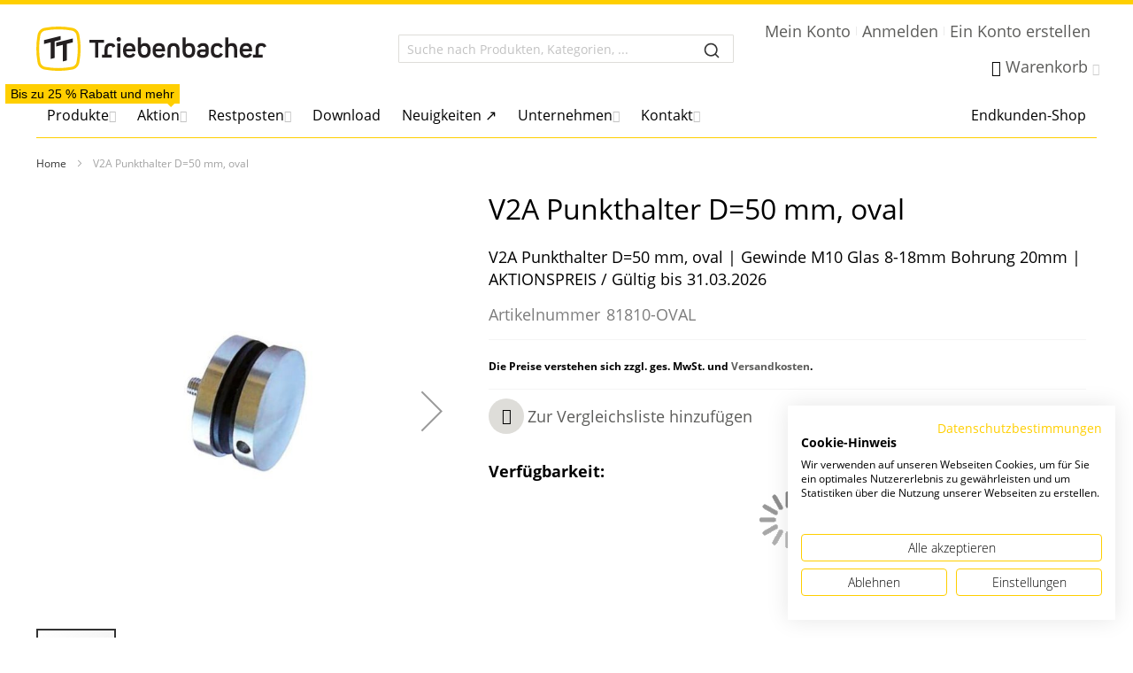

--- FILE ---
content_type: text/html; charset=UTF-8
request_url: https://www.triebenbacher.de/de/v2a-punkthalter-d-50-mm-oval-81810-oval
body_size: 32998
content:
 <!doctype html><html lang="de"><head prefix="og: http://ogp.me/ns# fb: http://ogp.me/ns/fb# product: http://ogp.me/ns/product#"> <meta charset="utf-8"/>
<meta name="title" content="V2A Punkthalter D=50 mm, oval | Triebenbacher"/>
<meta name="description" content="Schmiedeeisen, Edelstahl, Beschläge, Torantriebe, Treppengeländer und Zäune. Alles für für den Schlosser und Metallbauer im Triebenbacher Onlineshop. "/>
<meta name="robots" content="INDEX,FOLLOW"/>
<meta name="viewport" content="width=device-width, initial-scale=1, maximum-scale=1.0"/>
<meta name="format-detection" content="telephone=no"/>
<title>V2A Punkthalter D=50 mm, oval | Triebenbacher</title>
   <link rel="stylesheet" type="text/css" media="all" href="https://www.triebenbacher.de/static/version1769013720/frontend/Triebenbacher/ultimo/de_DE/mage/calendar.min.css" />
<link rel="stylesheet" type="text/css" media="all" href="https://www.triebenbacher.de/static/version1769013720/frontend/Triebenbacher/ultimo/de_DE/css/styles-m.min.css" />
<link rel="stylesheet" type="text/css" media="all" href="https://www.triebenbacher.de/static/version1769013720/frontend/Triebenbacher/ultimo/de_DE/jquery/uppy/dist/uppy-custom.min.css" />
<link rel="stylesheet" type="text/css" media="all" href="https://www.triebenbacher.de/static/version1769013720/frontend/Triebenbacher/ultimo/de_DE/Amasty_Base/vendor/slick/amslick.min.css" />
<link rel="stylesheet" type="text/css" media="all" href="https://www.triebenbacher.de/static/version1769013720/frontend/Triebenbacher/ultimo/de_DE/Amasty_Customform/css/form-builder.min.css" />
<link rel="stylesheet" type="text/css" media="all" href="https://www.triebenbacher.de/static/version1769013720/frontend/Triebenbacher/ultimo/de_DE/Amasty_Customform/css/form-render.min.css" />
<link rel="stylesheet" type="text/css" media="all" href="https://www.triebenbacher.de/static/version1769013720/frontend/Triebenbacher/ultimo/de_DE/Payone_Core/css/payone.min.css" />
<link rel="stylesheet" type="text/css" media="all" href="https://www.triebenbacher.de/static/version1769013720/frontend/Triebenbacher/ultimo/de_DE/mage/gallery/gallery.min.css" />
<link rel="stylesheet" type="text/css" media="all" href="https://www.triebenbacher.de/static/version1769013720/frontend/Triebenbacher/ultimo/de_DE/Synoa_Hotspotimages/css/jquery.hotspot.min.css" />
<link rel="stylesheet" type="text/css" media="all" href="https://www.triebenbacher.de/static/version1769013720/frontend/Triebenbacher/ultimo/de_DE/Algolia_AlgoliaSearch/css/autocomplete.min.css" />
<link rel="stylesheet" type="text/css" media="all" href="https://www.triebenbacher.de/static/version1769013720/frontend/Triebenbacher/ultimo/de_DE/Algolia_AlgoliaSearch/css/grid.min.css" />
<link rel="stylesheet" type="text/css" media="all" href="https://www.triebenbacher.de/static/version1769013720/frontend/Triebenbacher/ultimo/de_DE/Algolia_AlgoliaSearch/css/algolia-reset.min.css" />
<link rel="stylesheet" type="text/css" media="all" href="https://www.triebenbacher.de/static/version1769013720/frontend/Triebenbacher/ultimo/de_DE/Algolia_AlgoliaSearch/css/instantsearch.v3.min.css" />
<link rel="stylesheet" type="text/css" media="screen and (min-width: 768px)" href="https://www.triebenbacher.de/static/version1769013720/frontend/Triebenbacher/ultimo/de_DE/css/styles-l.min.css" />
<link rel="stylesheet" type="text/css" media="print" href="https://www.triebenbacher.de/static/version1769013720/frontend/Triebenbacher/ultimo/de_DE/css/print.min.css" />







<link rel="canonical" href="https://www.triebenbacher.de/v2a-punkthalter-d-50-mm-oval-81810-oval" />
<link rel="icon" type="image/x-icon" href="https://www.triebenbacher.de/media/favicon/stores/1/Logo-Triebenbacher_1_.png" />
<link rel="shortcut icon" type="image/x-icon" href="https://www.triebenbacher.de/media/favicon/stores/1/Logo-Triebenbacher_1_.png" />
<link rel="stylesheet" href="/media/wysiwyg/3rdPartyCSS/external/custom.css?v=1">


    <link rel="alternate" hreflang="de-DE" href="https://www.triebenbacher.de/" /> <link rel="stylesheet" type="text/css" media="all" href="https://www.triebenbacher.de/asset/dynamic/assets/m/iult/f/cfg.css/" />  <meta property="og:type" content="product" /><meta property="og:title" content="V2A&#x20;Punkthalter&#x20;D&#x3D;50&#x20;mm,&#x20;oval" /><meta property="og:image" content="https://www.triebenbacher.de/media/catalog/product/cache/7800bb778a954cb4c97ef3c76a1a4610/2/5/250047Punkthalter-81810-1.jpeg" /><meta property="og:description" content="V2A&#x20;Punkthalter&#x20;D&#x3D;50&#x20;mm,&#x20;oval&#x20;&#x7C;&#x20;Gewinde&#x20;M10&#x20;Glas&#x20;8-18mm&#x20;Bohrung&#x20;20mm&#x20;&#x7C;&#x20;AKTIONSPREIS&#x20;&#x2F;&#x20;G&#xFC;ltig&#x20;bis&#x20;31.03.2026" /><meta property="og:url" content="https://www.triebenbacher.de/v2a-punkthalter-d-50-mm-oval-81810-oval" />    <style type="text/css">  .aa-Panel .aa-Source[data-autocomplete-source-id="categories"] .aa-SourceHeader, #algolia-autocomplete-container .aa-dropdown-menu .autocomplete-wrapper .other-sections .category {  color: #ffcf00;   }       .aa-Panel .aa-Source[data-autocomplete-source-id="products"] .aa-Item .info .algoliasearch-autocomplete-category, #algolia-autocomplete-container .aa-dropdown-menu .autocomplete-wrapper .aa-dataset-products .aa-suggestions .algoliasearch-autocomplete-hit .algoliasearch-autocomplete-category {  color: #ffcf00;   font-size: 10px;  }   .aa-Panel .aa-Source[data-autocomplete-source-id="products"] #autocomplete-products-footer, .page-wrapper #algolia-autocomplete-container .aa-dropdown-menu .autocomplete-wrapper #autocomplete-products-footer {    background-color: #ffcf001c ;  }   .aa-Panel, .page-wrapper #algolia-autocomplete-container .aa-dropdown-menu {  border-top-color: #ffcf00;   }   </style></head><body data-container="body" data-mage-init='{"loaderAjax": {}, "loader": { "icon": "https://www.triebenbacher.de/static/version1769013720/frontend/Triebenbacher/ultimo/de_DE/images/loader-1.gif"}}' id="html-body" itemtype="http://schema.org/Product" itemscope="itemscope" class="catalog-product-view product-v2a-punkthalter-d-50-mm-oval-81810-oval page-layout-1column">         <div class="cookie-status-message" id="cookie-status">The store will not work correctly when cookies are disabled.</div>     <noscript><div class="message global noscript"><div class="content"><p><strong>JavaScript scheint in Ihrem Browser deaktiviert zu sein.</strong> <span> Um unsere Website in bester Weise zu erfahren, aktivieren Sie Javascript in Ihrem Browser.</span></p></div></div></noscript>        <div class="widget block block-static-block"></div> <div class="widget block block-static-block"></div><div class="page-wrapper">  <div id="header-container" class="header-container header-mobile page-header"  ><div id="top" class="header-container2"><div class="header-container3"> <!-- Part of the header displayed only in mobile mode --><div class="header-m-container"><div class="header-m-top-container"><div class="header-m-top header container clearer"><div class="inner-container">   <div id="currency-switcher-wrapper-mobile" class="item item-right">  </div>  <div id="lang-switcher-wrapper-mobile" class="item item-right">  </div> </div><!-- end: inner-container --></div><!-- end: header-m-top --></div><!-- end: header-m-top-container --><div class="header-m-primary-container"><div class="header-m-primary header container"><div class="inner-container"> <!-- Mobile logo --><div class="logo-wrapper--mobile">  <a class="logo" href="https://www.triebenbacher.de/" title="Logo&#x20;Triebenbacher&#x20;Betriebsgesellschaft&#x20;mbH" aria-label="Logo&#x20;Triebenbacher&#x20;Betriebsgesellschaft&#x20;mbH"> <strong>Logo Triebenbacher Betriebsgesellschaft mbH</strong>  <img src="https://www.triebenbacher.de/media/logo/default/Logo_TT_Triebenbacher_4c.svg" alt="Logo&#x20;Triebenbacher&#x20;Betriebsgesellschaft&#x20;mbH" /></a></div><div class="clearer after-mobile-logo"></div><!-- Skip links --><div id="skip-links" class="skip-links-wrapper skip-links--4"> <div data-skiptarget="#header-nav" class="skip-link skip-nav"><span class="icon ic ic-menu"></span> <span class="label">Menu</span></div>  <div data-skiptarget="#header-search" class="skip-link skip-search"><span class="icon ic ic-search"></span> <span class="label">Suche</span></div>  <div data-skiptarget="#header-account" class="skip-link skip-account"><span class="icon ic ic-user"></span> <span class="label">Mein Konto</span></div>      <div id="mini-cart-marker-mobile"></div>  <div data-block="minicart" class="minicart-wrapper mini-cart" id="minicart">   <a data-skiptarget="#header-cart" href="https://www.triebenbacher.de/checkout/cart/" class="mini-cart-heading dropdown-heading skip-link skip-cart action showcart counter-over-" data-bind="scope: 'minicart_content'"><span class="inner-heading"><span class="icon ic ic-cart2" style="font-size: 18px;"></span> <span class="counter qty empty ic ic-char ib ib-size-s ib-square" data-bind="css: { empty: !!getCartParam('summary_count') == false }, blockLoader: isLoading"><span class="counter-number"><!-- ko text: getCartParam('summary_count') --><!-- /ko --></span> <span class="counter-label"><!-- ko if: getCartParam('summary_count') --><!-- ko text: getCartParam('summary_count') --><!-- /ko --><!-- ko i18n: 'items' --><!-- /ko --><!-- /ko --></span></span> <span class="label">Warenkorb</span> <span class="caret"></span></span></a>  <div id="header-cart" class="mini-cart-content dropdown-content skip-content skip-content--style block-cart block block-minicart empty" data-role="dropdownDialog" data-mage-init='{"dropdownDialog":{ "triggerEvent": "click mouseenter", "appendTo": "[data-block=minicart]", "triggerTarget": ".showcart", "timeout": "200", "closeOnMouseLeave": true, "closeOnEscape": true, "parentClass": "active open", "buttons": []}}'><div id="minicart-content-wrapper" data-bind="scope: 'minicart_content'"><!-- ko template: getTemplate() --><!-- /ko --></div></div>   </div>   <div id="header-nav" class="skip-content skip-content--style"><div id="nav-marker-mobile"></div></div> <div id="search-marker-mobile"></div> <div id="header-search" class="algolia-search-wrapper skip-content skip-content--style"><div id="block-search" class="block block-search search-wrapper"><div id="algoliaAutocomplete" class="block block-search algolia-search-block algolia-search-input"></div></div></div>    <div id="account-links-marker-mobile"></div>  <div id="header-account" class="account-links top-links links-wrapper-separators-left skip-content skip-content--style"><ul class="header links dropdown-content"><li><a href="https://www.triebenbacher.de/customer/account/" id="iddrkyy915" >Mein Konto</a></li> <li class="link authorization-link" data-label="oder"><a href="https://www.triebenbacher.de/customer/account/login/referer/aHR0cHM6Ly93d3cudHJpZWJlbmJhY2hlci5kZS92MmEtcHVua3RoYWx0ZXItZC01MC1tbS1vdmFsLTgxODEwLW92YWw~/" >Anmelden</a></li><li><a href="https://www.triebenbacher.de/customer/account/create/" id="idrMKHCIkF" >Ein Konto erstellen</a></li></ul></div>   <div id="compare-link-marker-mobile"></div> <div class="item link compare" data-bind="scope: 'compareProducts'" data-role="compare-products-link"><a class="action compare no-display" title="Produkte vergleichen" data-bind="attr: {'href': compareProducts().listUrl}, css: {'no-display': !compareProducts().count}" >Produkte vergleichen <span class="counter qty" data-bind="text: compareProducts().countCaption"></span></a></div>   <div class="skip-links-clearer clearer"></div></div><!-- end: skip-links-wrapper --></div><!-- end: inner-container --></div><!-- end: header-m-primary --></div><!-- end: header-m-primary-container --></div><!-- end: header-m-container --> <!-- Part of the header displayed only in regular mode --><div class="header-top-container"><div class="header-top header container clearer"><div class="inner-container"> <a class="action skip contentarea" href="#contentarea"><span> Direkt zum Inhalt</span></a>   <div class="left-column">    <div class="item item-left local-font hidden-xs hidden-sm"><div class="welcome"></div></div>  <div class="item item-left"><div id="compare-link-marker-regular"></div></div></div><!-- end: left column --><div class="right-column">  <div class="item item-right item-interface"><div id="currency-switcher-wrapper-regular">  </div></div> <div class="item item-right item-interface"><div id="lang-switcher-wrapper-regular">  </div></div>   </div><!-- end: right column --></div><!-- end: inner-container --></div><!-- end: header-top --></div><!-- end: header-top-container --><div class="header-primary-container"><div class="header-primary header container"><div class="inner-container">   <div class="hp-blocks-holder"> <!-- Left column --><div class="hp-block left-column grid12-4">   <div class="item"><div class="logo-wrapper logo-wrapper--regular">   <a class="logo" href="https://www.triebenbacher.de/" title="Logo&#x20;Triebenbacher&#x20;Betriebsgesellschaft&#x20;mbH" aria-label="Logo&#x20;Triebenbacher&#x20;Betriebsgesellschaft&#x20;mbH"> <strong>Logo Triebenbacher Betriebsgesellschaft mbH</strong>  <img src="https://www.triebenbacher.de/media/logo/default/Logo_TT_Triebenbacher_4c.svg" alt="Logo&#x20;Triebenbacher&#x20;Betriebsgesellschaft&#x20;mbH" width="260"  /></a> </div></div> </div><!-- end: left column -->  <!-- Central column --><div class="hp-block central-column grid12-4">   <div class="item"><div id="search-marker-regular"></div></div> </div><!-- end: central column -->  <!-- Right column --><div class="hp-block right-column grid12-4">   <div class="item"><div id="account-links-marker-regular"></div></div> <div class="item"> <div id="user-menu-wrapper-regular"><div id="user-menu" class="user-menu">   <div id="mini-cart-marker-regular"></div>            </div><!-- end: user-menu --></div></div> </div><!-- end: right column --></div><!-- end: hp-blocks-holder --></div><!-- end: inner-container --></div><!-- end: header-primary --></div><!-- end: header-primary-container --> 
            <div class="nav-container skip-content sticky-container">
                <div class="nav container clearer">
                    <div class="inner-container">     <div class="navi-wrapper"> <ul class="nav-holders-wrapper right-column"><li id="nav-holder1" class="nav-item level0 level-top nav-holder"></li> <li id="nav-holder2" class="nav-item level0 level-top nav-holder"></li> <li id="nav-holder3" class="nav-item level0 level-top nav-holder"></li> <li id="nav-holder4" class="nav-item level0 level-top nav-holder"></li></ul>   <div id="mobnav-trigger" class="mobnav-trigger menu-trigger"><div class="menu-trigger-inner"><span class="trigger-icon"><span class="line"></span><span class="line"></span><span class="line"></span></span> <span class="label">Menu</span></div></div>       <div id="nav-marker-regular"></div><nav id="mainmenu" class="navi nav-regular opt-fx-fade-inout opt-sb0 opt-sob opt-hide480"><ul role="menu">         <li class="nav-item level0 nav-1 level-top first mega nav-item--parent nav-item--only-subcategories parent"><a href="https://www.triebenbacher.de/produkte" class="level-top" role="menuitem" aria-haspopup="true" aria-expanded="false"><span>Produkte</span><button class="caret" aria-label="Expand subcategories of Produkte"></button></a><span class="opener opener--header"></span><div class="nav-panel--dropdown nav-panel nav-panel--header full-width"><div class="nav-panel-inner"><div class="nav-block--center grid12-12"><ul class="level0 nav-submenu nav-submenu--mega dd-itemgrid dd-itemgrid-4col" role="menu"><li class="nav-item level1 nav-1-1 first  nav-item--only-subcategories parent"><a href="https://www.triebenbacher.de/aluminium-haustueren" role="menuitem" aria-haspopup="true" aria-expanded="false"><span>Aluminium Haustüren</span><button class="caret" aria-label="Expand subcategories of Aluminium Haustüren"></button></a><span class="opener opener--header"></span><ul class="level1 nav-submenu nav-panel nav-panel--header" role="menu"><li class="nav-item level2 nav-1-1-1 first classic"><a href="https://triebenbacher.kreadoor.de/" target="_blank"" role="menuitem"><span>Türen-Konfigurator ↗</span></a></li><li class="nav-item level2 nav-1-1-2 last classic"><a href="https://www.triebenbacher.de/nebeneingangstueren" role="menuitem"><span>Nebentüren</span></a></li></ul></li><li class="nav-item level1 nav-1-2  nav-item--only-subcategories parent"><a href="https://www.triebenbacher.de/loftsysteme" role="menuitem" aria-haspopup="true" aria-expanded="false"><span>Loftsysteme</span><button class="caret" aria-label="Expand subcategories of Loftsysteme"></button></a><span class="opener opener--header"></span><ul class="level1 nav-submenu nav-panel nav-panel--header" role="menu"><li class="nav-item level2 nav-1-2-3 first last classic"><a href="https://triebenbacher-loft.kreadoor.de/" target="_blank"" role="menuitem"><span>Loft-Konfigurator ↗</span></a></li></ul></li><li class="nav-item level1 nav-1-3  nav-item--only-subcategories parent"><a href="https://www.triebenbacher.de/produkte/garagentore" role="menuitem" aria-haspopup="true" aria-expanded="false"><span>Garagentore</span><button class="caret" aria-label="Expand subcategories of Garagentore"></button></a><span class="opener opener--header"></span><ul class="level1 nav-submenu nav-panel nav-panel--header" role="menu"><li class="nav-item level2 nav-1-3-4 first classic"><a href="https://www.triebenbacher.de/sektionaltore" role="menuitem"><span>Sektionaltore</span></a></li><li class="nav-item level2 nav-1-3-5 classic"><a href="https://www.triebenbacher.de/hochwassertore" role="menuitem"><span>Hochwassertore</span></a></li><li class="nav-item level2 nav-1-3-6 last classic nav-item--parent nav-item--only-subcategories parent"><a href="https://www.triebenbacher.de/produkte/garagentore/ersatzteile" role="menuitem" aria-haspopup="true" aria-expanded="false"><span>Ersatzteile</span><button class="caret" aria-label="Expand subcategories of Ersatzteile"></button></a><span class="opener opener--header"></span><ul class="level2 nav-submenu nav-panel--dropdown nav-panel nav-panel--header" role="menu"><li class="nav-item level3 nav-1-3-6-1 first classic"><a href="https://www.triebenbacher.de/produkte/garagentore/ersatzteile/torfedern" role="menuitem"><span>Torfedern</span></a></li><li class="nav-item level3 nav-1-3-6-2 classic"><a href="https://www.triebenbacher.de/produkte/garagentore/ersatzteile/laufrollen-und-lager" role="menuitem"><span>Laufrollen und Lager</span></a></li><li class="nav-item level3 nav-1-3-6-3 mega"><a href="https://www.triebenbacher.de/produkte/garagentore/ersatzteile/federspannwerkzeug" role="menuitem"><span>Federspannwerkzeug</span></a></li><li class="nav-item level3 nav-1-3-6-4 classic"><a href="https://www.triebenbacher.de/produkte/garagentore/ersatzteile/seile-und-zubehoer" role="menuitem"><span>Seile und Zubehör</span></a></li><li class="nav-item level3 nav-1-3-6-5 mega"><a href="https://www.triebenbacher.de/produkte/garagentore/ersatzteile/sicherheitsteile" role="menuitem"><span>Sicherheitsteile</span></a></li><li class="nav-item level3 nav-1-3-6-6 classic"><a href="https://www.triebenbacher.de/produkte/garagentore/ersatzteile/werkzeug" role="menuitem"><span>Werkzeug</span></a></li><li class="nav-item level3 nav-1-3-6-7 classic"><a href="https://www.triebenbacher.de/produkte/garagentore/ersatzteile/oberen-rollenhalter" role="menuitem"><span>Oberen Rollenhalter</span></a></li><li class="nav-item level3 nav-1-3-6-8 classic"><a href="https://www.triebenbacher.de/produkte/garagentore/ersatzteile/kupplungen" role="menuitem"><span>Kupplungen</span></a></li><li class="nav-item level3 nav-1-3-6-9 classic"><a href="https://www.triebenbacher.de/produkte/garagentore/ersatzteile/haspelketten" role="menuitem"><span>Haspelketten</span></a></li><li class="nav-item level3 nav-1-3-6-10 classic"><a href="https://www.triebenbacher.de/produkte/garagentore/ersatzteile/seilrollen" role="menuitem"><span>Seilrollen</span></a></li><li class="nav-item level3 nav-1-3-6-11 classic"><a href="https://www.triebenbacher.de/produkte/garagentore/ersatzteile/scharniere" role="menuitem"><span>Scharniere</span></a></li><li class="nav-item level3 nav-1-3-6-12 classic"><a href="https://www.triebenbacher.de/produkte/garagentore/ersatzteile/federpuffer" role="menuitem"><span>Federpuffer</span></a></li><li class="nav-item level3 nav-1-3-6-13 classic"><a href="https://www.triebenbacher.de/produkte/garagentore/ersatzteile/montagematerial" role="menuitem"><span>Montagematerial</span></a></li><li class="nav-item level3 nav-1-3-6-14 classic"><a href="https://www.triebenbacher.de/produkte/garagentore/ersatzteile/seiltrommeln-federkoepfe" role="menuitem"><span>Seiltrommeln &amp; Federköpfe</span></a></li><li class="nav-item level3 nav-1-3-6-15 classic"><a href="https://www.triebenbacher.de/produkte/garagentore/ersatzteile/griffe-schloesser" role="menuitem"><span>Griffe &amp; Schlösser</span></a></li><li class="nav-item level3 nav-1-3-6-16 classic"><a href="https://www.triebenbacher.de/produkte/garagentore/ersatzteile/bodenkonsolen" role="menuitem"><span>Bodenkonsolen</span></a></li><li class="nav-item level3 nav-1-3-6-17 classic"><a href="https://www.triebenbacher.de/produkte/garagentore/ersatzteile/dichtungen" role="menuitem"><span>Dichtungen</span></a></li><li class="nav-item level3 nav-1-3-6-18 classic"><a href="https://www.triebenbacher.de/produkte/garagentore/ersatzteile/konsolen" role="menuitem"><span>Konsolen</span></a></li><li class="nav-item level3 nav-1-3-6-19 last classic"><a href="https://www.triebenbacher.de/produkte/garagentore/ersatzteile/schrauben-bolzen-muttern" role="menuitem"><span>Schrauben &amp; Bolzen &amp; Muttern</span></a></li></ul></li></ul></li><li class="nav-item level1 nav-1-4 "><a href="https://www.triebenbacher.de/tore-zaeune-aluminium" role="menuitem"><span>Tore und Zäune</span></a></li><li class="nav-item level1 nav-1-5  nav-item--only-subcategories parent"><a href="https://www.triebenbacher.de/produkte/glastechnik" role="menuitem" aria-haspopup="true" aria-expanded="false"><span>Glastechnik</span><button class="caret" aria-label="Expand subcategories of Glastechnik"></button></a><span class="opener opener--header"></span><ul class="level1 nav-submenu nav-panel nav-panel--header" role="menu"><li class="nav-item level2 nav-1-5-7 first classic nav-item--parent nav-item--only-subcategories parent"><a href="https://www.triebenbacher.de/produkte/glastechnik/vordaecher" role="menuitem" aria-haspopup="true" aria-expanded="false"><span>Vordächer</span><button class="caret" aria-label="Expand subcategories of Vordächer"></button></a><span class="opener opener--header"></span><ul class="level2 nav-submenu nav-panel--dropdown nav-panel nav-panel--header" role="menu"><li class="nav-item level3 nav-1-5-7-20 first classic"><a href="https://www.triebenbacher.de/produkte/glastechnik/vordaecher/einzelkomponenten" role="menuitem"><span>Einzelkomponenten</span></a></li><li class="nav-item level3 nav-1-5-7-21 classic"><a href="https://www.triebenbacher.de/produkte/glastechnik/vordaecher/vordaecher-punktgehalten" role="menuitem"><span>Vordächer Punktgehalten</span></a></li><li class="nav-item level3 nav-1-5-7-22 classic nav-item--parent nav-item--only-subcategories parent"><a href="https://www.triebenbacher.de/produkte/glastechnik/vordaecher/vordaecher-einspannsysteme" role="menuitem" aria-haspopup="true" aria-expanded="false"><span>Vordächer Einspannsysteme</span><button class="caret" aria-label="Expand subcategories of Vordächer Einspannsysteme"></button></a><span class="opener opener--header"></span><ul class="level3 nav-submenu nav-panel--dropdown nav-panel nav-panel--header" role="menu"><li class="nav-item level4 nav-1-5-7-22-1 first mega"><a href="https://www.triebenbacher.de/produkte/glastechnik/vordaecher/vordaecher-einspannsysteme/unbehandelt" role="menuitem"><span>Unbehandelt</span></a></li><li class="nav-item level4 nav-1-5-7-22-2 mega"><a href="https://www.triebenbacher.de/produkte/glastechnik/vordaecher/vordaecher-einspannsysteme/eloxiert" role="menuitem"><span>Eloxiert</span></a></li><li class="nav-item level4 nav-1-5-7-22-3 mega"><a href="https://www.triebenbacher.de/produkte/glastechnik/vordaecher/vordaecher-einspannsysteme/ral-strukturiert" role="menuitem"><span>RAL strukturiert</span></a></li><li class="nav-item level4 nav-1-5-7-22-4 mega"><a href="https://www.triebenbacher.de/produkte/glastechnik/vordaecher/vordaecher-einspannsysteme/ral-matt" role="menuitem"><span>RAL matt</span></a></li><li class="nav-item level4 nav-1-5-7-22-5 mega"><a href="https://www.triebenbacher.de/produkte/glastechnik/vordaecher/vordaecher-einspannsysteme/ral-glaenzend" role="menuitem"><span>RAL glänzend</span></a></li><li class="nav-item level4 nav-1-5-7-22-6 mega"><a href="https://www.triebenbacher.de/produkte/glastechnik/vordaecher/vordaecher-einspannsysteme/zubehoer" role="menuitem"><span>Zubehör</span></a></li><li class="nav-item level4 nav-1-5-7-22-7 last mega"><a href="https://www.triebenbacher.de/produkte/glastechnik/vordaecher/vordaecher-einspannsysteme/druckfeste-isolierung" role="menuitem"><span>Druckfeste Isolierung</span></a></li></ul></li><li class="nav-item level3 nav-1-5-7-23 last classic"><a href="https://www.triebenbacher.de/produkte/glastechnik/vordaecher/aluminium-vordach" role="menuitem"><span>Aluminium Vordach – Alu RAL </span></a></li></ul></li><li class="nav-item level2 nav-1-5-8 classic nav-item--parent nav-item--only-subcategories parent"><a href="https://www.triebenbacher.de/produkte/glastechnik/ganzglasgelaender-profile" role="menuitem" aria-haspopup="true" aria-expanded="false"><span>Ganzglasgeländer Profile</span><button class="caret" aria-label="Expand subcategories of Ganzglasgeländer Profile"></button></a><span class="opener opener--header"></span><ul class="level2 nav-submenu nav-panel--dropdown nav-panel nav-panel--header" role="menu"><li class="nav-item level3 nav-1-5-8-24 first classic"><a href="https://www.triebenbacher.de/produkte/glastechnik/ganzglasgelaender-profile/y-profil-seitenmontage" role="menuitem"><span>Y-Profil Seitenmontage</span></a></li><li class="nav-item level3 nav-1-5-8-25 classic"><a href="https://www.triebenbacher.de/produkte/glastechnik/ganzglasgelaender-profile/f-profil-bodenmontage" role="menuitem"><span>F-Profil Bodenmontage</span></a></li><li class="nav-item level3 nav-1-5-8-26 classic"><a href="https://www.triebenbacher.de/produkte/glastechnik/ganzglasgelaender-profile/u-profil-bodenmontage" role="menuitem"><span>U-Profil Bodenmontage</span></a></li><li class="nav-item level3 nav-1-5-8-27 classic"><a href="https://www.triebenbacher.de/produkte/glastechnik/ganzglasgelaender-profile/u-profil-seitenmontage" role="menuitem"><span>U-Profil Seitenmontage</span></a></li><li class="nav-item level3 nav-1-5-8-28 last classic"><a href="https://www.triebenbacher.de/produkte/glastechnik/ganzglasgelaender-profile/zubehoer" role="menuitem"><span>Zubehör</span></a></li></ul></li><li class="nav-item level2 nav-1-5-9 classic nav-item--parent nav-item--only-subcategories parent"><a href="https://www.triebenbacher.de/produkte/glastechnik/glasklemmsysteme-mit-abz" role="menuitem" aria-haspopup="true" aria-expanded="false"><span>Glasklemmsysteme mit AbZ.</span><button class="caret" aria-label="Expand subcategories of Glasklemmsysteme mit AbZ."></button></a><span class="opener opener--header"></span><ul class="level2 nav-submenu nav-panel--dropdown nav-panel nav-panel--header" style="width:125%;" role="menu"><li class="nav-item level3 nav-1-5-9-29 first classic"><a href="https://www.triebenbacher.de/produkte/glastechnik/glasklemmsysteme-mit-abz/klemmhalter-eckig-45x45x26-mm" role="menuitem"><span>Klemmhalter eckig 45x45x26 mm</span></a></li><li class="nav-item level3 nav-1-5-9-30 classic"><a href="https://www.triebenbacher.de/produkte/glastechnik/glasklemmsysteme-mit-abz/klemmhalter-halbrund-63x45x30-mm" role="menuitem"><span>Klemmhalter halbrund 63x45x30 mm</span></a></li><li class="nav-item level3 nav-1-5-9-31 last classic"><a href="https://www.triebenbacher.de/produkte/glastechnik/glasklemmsysteme-mit-abz/klemmhalter-eckig-52x52x32-mm" role="menuitem"><span>Klemmhalter eckig 52x52x32 mm</span></a></li></ul></li><li class="nav-item level2 nav-1-5-10 classic nav-item--parent nav-item--only-subcategories parent"><a href="https://www.triebenbacher.de/produkte/glastechnik/glasklemmsysteme-mit-abp" role="menuitem" aria-haspopup="true" aria-expanded="false"><span>Glasklemmsysteme mit AbP.</span><button class="caret" aria-label="Expand subcategories of Glasklemmsysteme mit AbP."></button></a><span class="opener opener--header"></span><ul class="level2 nav-submenu nav-panel--dropdown nav-panel nav-panel--header" style="width:125%;" role="menu"><li class="nav-item level3 nav-1-5-10-32 first classic"><a href="https://www.triebenbacher.de/produkte/glastechnik/glasklemmsysteme-mit-abp/klemmhalter-halbrund-63x45x30-mm" role="menuitem"><span>Klemmhalter halbrund 63x45x30 mm</span></a></li><li class="nav-item level3 nav-1-5-10-33 classic"><a href="https://www.triebenbacher.de/produkte/glastechnik/glasklemmsysteme-mit-abp/klemmhalter-halbrund-63x45x28-mm" role="menuitem"><span>Klemmhalter halbrund 63x45x28 mm</span></a></li><li class="nav-item level3 nav-1-5-10-34 classic"><a href="https://www.triebenbacher.de/produkte/glastechnik/glasklemmsysteme-mit-abp/verbinder-90-und-180" role="menuitem"><span>Verbinder 90° und 180°</span></a></li><li class="nav-item level3 nav-1-5-10-35 classic"><a href="https://www.triebenbacher.de/produkte/glastechnik/glasklemmsysteme-mit-abp/klemmhalter-halbrund-50x40x26-mm" role="menuitem"><span>Klemmhalter halbrund 50x40x26 mm</span></a></li><li class="nav-item level3 nav-1-5-10-36 classic"><a href="https://www.triebenbacher.de/produkte/glastechnik/glasklemmsysteme-mit-abp/klemmhalter-eckig-52x52x32-mm" role="menuitem"><span>Klemmhalter eckig 52x52x32 mm</span></a></li><li class="nav-item level3 nav-1-5-10-37 last classic"><a href="https://www.triebenbacher.de/produkte/glastechnik/glasklemmsysteme-mit-abp/klemmhalter-eckig-45x45x26-mm" role="menuitem"><span>Klemmhalter eckig 45x45x26 mm</span></a></li></ul></li><li class="nav-item level2 nav-1-5-11 classic nav-item--parent nav-item--only-subcategories parent"><a href="https://www.triebenbacher.de/produkte/glastechnik/klemmhalter-kleinstbauart" role="menuitem" aria-haspopup="true" aria-expanded="false"><span>Klemmhalter Kleinstbauart</span><button class="caret" aria-label="Expand subcategories of Klemmhalter Kleinstbauart"></button></a><span class="opener opener--header"></span><ul class="level2 nav-submenu nav-panel--dropdown nav-panel nav-panel--header" style="width:125%;" role="menu"><li class="nav-item level3 nav-1-5-11-38 first classic"><a href="https://www.triebenbacher.de/produkte/glastechnik/klemmhalter-kleinstbauart/klemmhalter-halbrund-35x29x18-mm" role="menuitem"><span>Klemmhalter halbrund 35x29x18 mm</span></a></li><li class="nav-item level3 nav-1-5-11-39 last classic"><a href="https://www.triebenbacher.de/produkte/glastechnik/klemmhalter-kleinstbauart/klemmhalter-eckig-30x30x18-mm" role="menuitem"><span>Klemmhalter eckig 30x30x18 mm</span></a></li></ul></li><li class="nav-item level2 nav-1-5-12 classic"><a href="https://www.triebenbacher.de/produkte/glastechnik/klemmhalter-runde-bauform" role="menuitem"><span>Klemmhalter runde Bauform</span></a></li><li class="nav-item level2 nav-1-5-13 classic"><a href="https://www.triebenbacher.de/produkte/glastechnik/punkthalter" role="menuitem"><span>Punkthalter</span></a></li><li class="nav-item level2 nav-1-5-14 classic"><a href="https://www.triebenbacher.de/produkte/glastechnik/easy-hold" role="menuitem"><span>Easy Hold</span></a></li><li class="nav-item level2 nav-1-5-15 last classic"><a href="https://www.triebenbacher.de/produkte/glastechnik/handlaeufe-und-zubehoer" role="menuitem"><span>Handläufe und Zubehör</span></a></li></ul></li><li class="nav-item level1 nav-1-6  nav-item--only-subcategories parent"><a href="https://www.triebenbacher.de/produkte/edelstahl" role="menuitem" aria-haspopup="true" aria-expanded="false"><span>Edelstahl</span><button class="caret" aria-label="Expand subcategories of Edelstahl"></button></a><span class="opener opener--header"></span><ul class="level1 nav-submenu nav-panel nav-panel--header" role="menu"><li class="nav-item level2 nav-1-6-16 first classic nav-item--parent nav-item--only-subcategories parent"><a href="https://www.triebenbacher.de/produkte/edelstahl/boden-wandankerelemente" role="menuitem" aria-haspopup="true" aria-expanded="false"><span>Boden-Wandankerelemente</span><button class="caret" aria-label="Expand subcategories of Boden-Wandankerelemente"></button></a><span class="opener opener--header"></span><ul class="level2 nav-submenu nav-panel--dropdown nav-panel nav-panel--header" role="menu"><li class="nav-item level3 nav-1-6-16-40 first classic"><a href="https://www.triebenbacher.de/produkte/edelstahl/boden-wandankerelemente/stufenanker" role="menuitem"><span>Stufenanker</span></a></li><li class="nav-item level3 nav-1-6-16-41 classic"><a href="https://www.triebenbacher.de/produkte/edelstahl/boden-wandankerelemente/rosetten" role="menuitem"><span>Rosetten</span></a></li><li class="nav-item level3 nav-1-6-16-42 classic"><a href="https://www.triebenbacher.de/produkte/edelstahl/boden-wandankerelemente/zaunlaschen" role="menuitem"><span>Zaunlaschen</span></a></li><li class="nav-item level3 nav-1-6-16-43 classic"><a href="https://www.triebenbacher.de/produkte/edelstahl/boden-wandankerelemente/flanschplatten" role="menuitem"><span>Flanschplatten</span></a></li><li class="nav-item level3 nav-1-6-16-44 classic"><a href="https://www.triebenbacher.de/produkte/edelstahl/boden-wandankerelemente/ronden-und-ankerplatten" role="menuitem"><span>Ronden  und Ankerplatten</span></a></li><li class="nav-item level3 nav-1-6-16-45 last classic"><a href="https://www.triebenbacher.de/produkte/edelstahl/boden-wandankerelemente/pfostenbefestigungen" role="menuitem"><span>Pfostenbefestigungen</span></a></li></ul></li><li class="nav-item level2 nav-1-6-17 classic nav-item--parent nav-item--only-subcategories parent"><a href="https://www.triebenbacher.de/produkte/edelstahl/endkappen" role="menuitem" aria-haspopup="true" aria-expanded="false"><span>Endkappen</span><button class="caret" aria-label="Expand subcategories of Endkappen"></button></a><span class="opener opener--header"></span><ul class="level2 nav-submenu nav-panel--dropdown nav-panel nav-panel--header" role="menu"><li class="nav-item level3 nav-1-6-17-46 first classic"><a href="https://www.triebenbacher.de/produkte/edelstahl/endkappen/endkappen-zum-schweissen" role="menuitem"><span>Endkappen - zum Schweißen</span></a></li><li class="nav-item level3 nav-1-6-17-47 classic"><a href="https://www.triebenbacher.de/produkte/edelstahl/endkappen/endkappen-oval" role="menuitem"><span>Endkappen Oval</span></a></li><li class="nav-item level3 nav-1-6-17-48 classic"><a href="https://www.triebenbacher.de/produkte/edelstahl/endkappen/endkappen-flach" role="menuitem"><span>Endkappen Flach</span></a></li><li class="nav-item level3 nav-1-6-17-49 classic"><a href="https://www.triebenbacher.de/produkte/edelstahl/endkappen/endkappen-rund" role="menuitem"><span>Endkappen Rund</span></a></li><li class="nav-item level3 nav-1-6-17-50 last classic"><a href="https://www.triebenbacher.de/produkte/edelstahl/endkappen/endkappen-quadratrohr" role="menuitem"><span>Endkappen für Quadratrohr</span></a></li></ul></li><li class="nav-item level2 nav-1-6-18 classic nav-item--parent nav-item--only-subcategories parent"><a href="https://www.triebenbacher.de/produkte/edelstahl/halter" role="menuitem" aria-haspopup="true" aria-expanded="false"><span>Halter</span><button class="caret" aria-label="Expand subcategories of Halter"></button></a><span class="opener opener--header"></span><ul class="level2 nav-submenu nav-panel--dropdown nav-panel nav-panel--header" role="menu"><li class="nav-item level3 nav-1-6-18-51 first classic"><a href="https://www.triebenbacher.de/produkte/edelstahl/halter/traversenhalter" role="menuitem"><span>Traversenhalter</span></a></li><li class="nav-item level3 nav-1-6-18-52 last classic"><a href="https://www.triebenbacher.de/produkte/edelstahl/halter/plattenhalter" role="menuitem"><span>Plattenhalter</span></a></li></ul></li><li class="nav-item level2 nav-1-6-19 classic nav-item--parent nav-item--only-subcategories parent"><a href="https://www.triebenbacher.de/produkte/edelstahl/handlauftraeger" role="menuitem" aria-haspopup="true" aria-expanded="false"><span>Handlaufträger</span><button class="caret" aria-label="Expand subcategories of Handlaufträger"></button></a><span class="opener opener--header"></span><ul class="level2 nav-submenu nav-panel--dropdown nav-panel nav-panel--header" role="menu"><li class="nav-item level3 nav-1-6-19-53 first classic"><a href="https://www.triebenbacher.de/produkte/edelstahl/handlauftraeger/pfostenmontage" role="menuitem"><span>Pfostenmontage</span></a></li><li class="nav-item level3 nav-1-6-19-54 classic"><a href="https://www.triebenbacher.de/produkte/edelstahl/handlauftraeger/handlaufbuegel" role="menuitem"><span>Handlaufbügel</span></a></li><li class="nav-item level3 nav-1-6-19-55 classic"><a href="https://www.triebenbacher.de/produkte/edelstahl/handlauftraeger/holzhandlaeufe" role="menuitem"><span>Holzhandläufe</span></a></li><li class="nav-item level3 nav-1-6-19-56 classic"><a href="https://www.triebenbacher.de/produkte/edelstahl/handlauftraeger/handlaufschalen" role="menuitem"><span>Handlaufschalen</span></a></li><li class="nav-item level3 nav-1-6-19-57 classic"><a href="https://www.triebenbacher.de/produkte/edelstahl/handlauftraeger/rundeisenstifte-z-schweissen" role="menuitem"><span>Rundeisenstifte z. Schweißen</span></a></li><li class="nav-item level3 nav-1-6-19-58 classic"><a href="https://www.triebenbacher.de/produkte/edelstahl/handlauftraeger/rundeisenstifte-z-schrauben" role="menuitem"><span>Rundeisenstifte z. Schrauben</span></a></li><li class="nav-item level3 nav-1-6-19-59 last classic"><a href="https://www.triebenbacher.de/produkte/edelstahl/handlauftraeger/wandmontage" role="menuitem"><span>Wandmontage</span></a></li></ul></li><li class="nav-item level2 nav-1-6-20 classic nav-item--parent nav-item--only-subcategories parent"><a href="https://www.triebenbacher.de/produkte/edelstahl/kugeln-abschlusskappen" role="menuitem" aria-haspopup="true" aria-expanded="false"><span>Kugeln &amp; Abschlusskappen</span><button class="caret" aria-label="Expand subcategories of Kugeln &amp; Abschlusskappen"></button></a><span class="opener opener--header"></span><ul class="level2 nav-submenu nav-panel--dropdown nav-panel nav-panel--header" role="menu"><li class="nav-item level3 nav-1-6-20-60 first classic"><a href="https://www.triebenbacher.de/produkte/edelstahl/kugeln-abschlusskappen/vollkugeln-m-gewinde" role="menuitem"><span>Vollkugeln m. Gewinde</span></a></li><li class="nav-item level3 nav-1-6-20-61 classic"><a href="https://www.triebenbacher.de/produkte/edelstahl/kugeln-abschlusskappen/vollkugeln-gebohrt" role="menuitem"><span>Vollkugeln gebohrt</span></a></li><li class="nav-item level3 nav-1-6-20-62 classic"><a href="https://www.triebenbacher.de/produkte/edelstahl/kugeln-abschlusskappen/abschlusskappen" role="menuitem"><span>Abschlusskappen</span></a></li><li class="nav-item level3 nav-1-6-20-63 last classic"><a href="https://www.triebenbacher.de/produkte/edelstahl/kugeln-abschlusskappen/hohlkugeln" role="menuitem"><span>Hohlkugeln</span></a></li></ul></li><li class="nav-item level2 nav-1-6-21 classic nav-item--parent nav-item--only-subcategories parent"><a href="https://www.triebenbacher.de/produkte/edelstahl/rope-system-do-it-line" role="menuitem" aria-haspopup="true" aria-expanded="false"><span>Rope System „Do-it-line“</span><button class="caret" aria-label="Expand subcategories of Rope System „Do-it-line“"></button></a><span class="opener opener--header"></span><ul class="level2 nav-submenu nav-panel--dropdown nav-panel nav-panel--header" role="menu"><li class="nav-item level3 nav-1-6-21-64 first classic"><a href="https://www.triebenbacher.de/produkte/edelstahl/rope-system-do-it-line/formanschlussstuecke" role="menuitem"><span>Formanschlussstücke</span></a></li><li class="nav-item level3 nav-1-6-21-65 classic"><a href="https://www.triebenbacher.de/produkte/edelstahl/rope-system-do-it-line/gewindeterminals-z-verpressen" role="menuitem"><span>Gewindeterminals z. Verpressen</span></a></li><li class="nav-item level3 nav-1-6-21-66 classic"><a href="https://www.triebenbacher.de/produkte/edelstahl/rope-system-do-it-line/gewindeterminals-z-selbstmontage" role="menuitem"><span>Gewindeterminals z. Selbstmontage</span></a></li><li class="nav-item level3 nav-1-6-21-67 last classic"><a href="https://www.triebenbacher.de/produkte/edelstahl/rope-system-do-it-line/litzenseile" role="menuitem"><span>Litzenseile</span></a></li></ul></li><li class="nav-item level2 nav-1-6-22 classic nav-item--parent nav-item--only-subcategories parent"><a href="https://www.triebenbacher.de/produkte/edelstahl/rohre-rohrboegen-z-schweissen" role="menuitem" aria-haspopup="true" aria-expanded="false"><span>Rohre &amp; Rohrbögen z. Schweißen</span><button class="caret" aria-label="Expand subcategories of Rohre &amp; Rohrbögen z. Schweißen"></button></a><span class="opener opener--header"></span><ul class="level2 nav-submenu nav-panel--dropdown nav-panel nav-panel--header" role="menu"><li class="nav-item level3 nav-1-6-22-68 first classic"><a href="https://www.triebenbacher.de/produkte/edelstahl/rohre-rohrboegen-z-schweissen/rohrboegen" role="menuitem"><span>Rohrbögen</span></a></li><li class="nav-item level3 nav-1-6-22-69 last classic"><a href="https://www.triebenbacher.de/produkte/edelstahl/rohre-rohrboegen-z-schweissen/va-rohre" role="menuitem"><span>VA-Rohre</span></a></li></ul></li><li class="nav-item level2 nav-1-6-23 classic"><a href="https://www.triebenbacher.de/produkte/edelstahl/va-zierstaebe" role="menuitem"><span>VA-Zierstäbe</span></a></li><li class="nav-item level2 nav-1-6-24 classic"><a href="https://www.triebenbacher.de/produkte/edelstahl/reiniger-pflegemittel" role="menuitem"><span>Reiniger &amp; Pflegemittel</span></a></li><li class="nav-item level2 nav-1-6-25 classic nav-item--parent nav-item--only-subcategories parent"><a href="https://www.triebenbacher.de/produkte/edelstahl/va-pfosten" role="menuitem" aria-haspopup="true" aria-expanded="false"><span>VA-Pfosten</span><button class="caret" aria-label="Expand subcategories of VA-Pfosten"></button></a><span class="opener opener--header"></span><ul class="level2 nav-submenu nav-panel--dropdown nav-panel nav-panel--header" role="menu"><li class="nav-item level3 nav-1-6-25-70 first classic"><a href="https://www.triebenbacher.de/produkte/edelstahl/va-pfosten/va-pfosten-vierkant" role="menuitem"><span>VA Pfosten Vierkant</span></a></li><li class="nav-item level3 nav-1-6-25-71 classic"><a href="https://www.triebenbacher.de/produkte/edelstahl/va-pfosten/va-pfosten-easy-hold" role="menuitem"><span>VA Pfosten Easy Hold</span></a></li><li class="nav-item level3 nav-1-6-25-72 classic"><a href="https://www.triebenbacher.de/produkte/edelstahl/va-pfosten/va-pfosten-querstab" role="menuitem"><span>VA Pfosten Querstab</span></a></li><li class="nav-item level3 nav-1-6-25-73 last classic"><a href="https://www.triebenbacher.de/produkte/edelstahl/va-pfosten/va-pfosten-klemmsysteme" role="menuitem"><span>VA Pfosten Klemmsysteme</span></a></li></ul></li><li class="nav-item level2 nav-1-6-26 classic nav-item--parent nav-item--only-subcategories parent"><a href="https://www.triebenbacher.de/produkte/edelstahl/verbindungselemente" role="menuitem" aria-haspopup="true" aria-expanded="false"><span>Verbindungselemente</span><button class="caret" aria-label="Expand subcategories of Verbindungselemente"></button></a><span class="opener opener--header"></span><ul class="level2 nav-submenu nav-panel--dropdown nav-panel nav-panel--header" role="menu"><li class="nav-item level3 nav-1-6-26-74 first classic"><a href="https://www.triebenbacher.de/produkte/edelstahl/verbindungselemente/anschlusstuecke" role="menuitem"><span>Anschlusstücke</span></a></li><li class="nav-item level3 nav-1-6-26-75 classic"><a href="https://www.triebenbacher.de/produkte/edelstahl/verbindungselemente/endbogen" role="menuitem"><span>Endbogen</span></a></li><li class="nav-item level3 nav-1-6-26-76 classic"><a href="https://www.triebenbacher.de/produkte/edelstahl/verbindungselemente/verbinder-einstellbar" role="menuitem"><span>Verbinder einstellbar</span></a></li><li class="nav-item level3 nav-1-6-26-77 classic"><a href="https://www.triebenbacher.de/produkte/edelstahl/verbindungselemente/rohrverbinder-180" role="menuitem"><span>Rohrverbinder 180°</span></a></li><li class="nav-item level3 nav-1-6-26-78 classic"><a href="https://www.triebenbacher.de/produkte/edelstahl/verbindungselemente/vierkant-verbindungselemente" role="menuitem"><span>Vierkant Verbindungselemente</span></a></li><li class="nav-item level3 nav-1-6-26-79 classic"><a href="https://www.triebenbacher.de/produkte/edelstahl/verbindungselemente/verbinder-fest" role="menuitem"><span>Verbinder Fest</span></a></li><li class="nav-item level3 nav-1-6-26-80 last classic"><a href="https://www.triebenbacher.de/produkte/edelstahl/verbindungselemente/wandanschluesse" role="menuitem"><span>Wandanschlüsse</span></a></li></ul></li><li class="nav-item level2 nav-1-6-27 last classic"><a href="https://www.triebenbacher.de/produkte/edelstahl/va-handlaeufe-in-holzoptik" role="menuitem"><span>VA-Handläufe in Holzoptik</span></a></li></ul></li><li class="nav-item level1 nav-1-7  nav-item--only-subcategories parent"><a href="https://www.triebenbacher.de/produkte/led-beleuchtung" role="menuitem" aria-haspopup="true" aria-expanded="false"><span>LED-Beleuchtung</span><button class="caret" aria-label="Expand subcategories of LED-Beleuchtung"></button></a><span class="opener opener--header"></span><ul class="level1 nav-submenu nav-panel nav-panel--header" role="menu"><li class="nav-item level2 nav-1-7-28 first classic nav-item--parent nav-item--only-subcategories parent"><a href="https://www.triebenbacher.de/produkte/led-beleuchtung/zaun-und-torpfostenbeleuchtung" role="menuitem" aria-haspopup="true" aria-expanded="false"><span>Zaun- und Torpfostenbeleuchtung</span><button class="caret" aria-label="Expand subcategories of Zaun- und Torpfostenbeleuchtung"></button></a><span class="opener opener--header"></span><ul class="level2 nav-submenu nav-panel--dropdown nav-panel nav-panel--header" role="menu"><li class="nav-item level3 nav-1-7-28-81 first mega"><a href="https://www.triebenbacher.de/produkte/led-beleuchtung/zaun-und-torpfostenbeleuchtung/led-pfeilerabdeckungen" role="menuitem"><span>LED-Pfeilerabdeckungen</span></a></li><li class="nav-item level3 nav-1-7-28-82 last mega"><a href="https://www.triebenbacher.de/produkte/led-beleuchtung/zaun-und-torpfostenbeleuchtung/zubehoer" role="menuitem"><span>Zubehör</span></a></li></ul></li><li class="nav-item level2 nav-1-7-29 last classic nav-item--parent nav-item--only-subcategories parent"><a href="https://www.triebenbacher.de/produkte/led-beleuchtung/handlaufsysteme" role="menuitem" aria-haspopup="true" aria-expanded="false"><span>Handlaufsysteme</span><button class="caret" aria-label="Expand subcategories of Handlaufsysteme"></button></a><span class="opener opener--header"></span><ul class="level2 nav-submenu nav-panel--dropdown nav-panel nav-panel--header" role="menu"><li class="nav-item level3 nav-1-7-29-83 first mega"><a href="https://www.triebenbacher.de/produkte/led-beleuchtung/handlaufsysteme/punktuelle-beleuchtung" role="menuitem"><span>Punktuelle Beleuchtung</span></a></li><li class="nav-item level3 nav-1-7-29-84 last mega"><a href="https://www.triebenbacher.de/produkte/led-beleuchtung/handlaufsysteme/durchgehende-beleuchtung" role="menuitem"><span>Durchgehende Beleuchtung</span></a></li></ul></li></ul></li><li class="nav-item level1 nav-1-8  nav-item--only-subcategories parent"><a href="https://www.triebenbacher.de/produkte/torfedern" role="menuitem" aria-haspopup="true" aria-expanded="false"><span>Torfedern</span><button class="caret" aria-label="Expand subcategories of Torfedern"></button></a><span class="opener opener--header"></span><ul class="level1 nav-submenu nav-panel nav-panel--header" role="menu"><li class="nav-item level2 nav-1-8-30 first mega"><a href="https://www.triebenbacher.de/produkte/torfedern/federn-fuer-hoermann-garagentore-50-mm" role="menuitem"><span>Federn für Hörmann-Garagentore ⌀ 50 mm</span></a></li><li class="nav-item level2 nav-1-8-31 last classic"><a href="https://www.triebenbacher.de/produkte/torfedern/federspannwerkzeug" role="menuitem"><span>Federspannwerkzeug</span></a></li></ul></li><li class="nav-item level1 nav-1-9  nav-item--only-subcategories parent"><a href="https://www.triebenbacher.de/produkte/torkomponenten" role="menuitem" aria-haspopup="true" aria-expanded="false"><span>Torkomponenten</span><button class="caret" aria-label="Expand subcategories of Torkomponenten"></button></a><span class="opener opener--header"></span><ul class="level1 nav-submenu nav-panel nav-panel--header" role="menu"><li class="nav-item level2 nav-1-9-32 first classic nav-item--parent nav-item--only-subcategories parent"><a href="https://www.triebenbacher.de/produkte/torkomponenten/beschlaege" role="menuitem" aria-haspopup="true" aria-expanded="false"><span>Beschläge</span><button class="caret" aria-label="Expand subcategories of Beschläge"></button></a><span class="opener opener--header"></span><ul class="level2 nav-submenu nav-panel--dropdown nav-panel nav-panel--header" role="menu"><li class="nav-item level3 nav-1-9-32-85 first classic"><a href="https://www.triebenbacher.de/produkte/torkomponenten/beschlaege/edelstahl" role="menuitem"><span>Edelstahl</span></a></li><li class="nav-item level3 nav-1-9-32-86 classic"><a href="https://www.triebenbacher.de/produkte/torkomponenten/beschlaege/alu-f1" role="menuitem"><span>ALU F1</span></a></li><li class="nav-item level3 nav-1-9-32-87 last classic"><a href="https://www.triebenbacher.de/produkte/torkomponenten/beschlaege/schmiedeeisen" role="menuitem"><span>Schmiedeeisen</span></a></li></ul></li><li class="nav-item level2 nav-1-9-33 classic"><a href="https://www.triebenbacher.de/produkte/torkomponenten/cais-falttorbeschlag" role="menuitem"><span>CAIS Falttorbeschlag</span></a></li><li class="nav-item level2 nav-1-9-34 classic nav-item--parent nav-item--only-subcategories parent"><a href="https://www.triebenbacher.de/produkte/torkomponenten/cais-schiebetorsysteme-freitragend" role="menuitem" aria-haspopup="true" aria-expanded="false"><span>CAIS Schiebetorsysteme Freitragend</span><button class="caret" aria-label="Expand subcategories of CAIS Schiebetorsysteme Freitragend"></button></a><span class="opener opener--header"></span><ul class="level2 nav-submenu nav-panel--dropdown nav-panel nav-panel--header" role="menu"><li class="nav-item level3 nav-1-9-34-88 first classic"><a href="https://www.triebenbacher.de/produkte/torkomponenten/cais-schiebetorsysteme-freitragend/teleskopierbar" role="menuitem"><span>Teleskopierbar</span></a></li><li class="nav-item level3 nav-1-9-34-89 classic"><a href="https://www.triebenbacher.de/produkte/torkomponenten/cais-schiebetorsysteme-freitragend/lw-40-mtr-max-325-kg" role="menuitem"><span>LW 4,0 mtr. max. 325 kg</span></a></li><li class="nav-item level3 nav-1-9-34-90 classic"><a href="https://www.triebenbacher.de/produkte/torkomponenten/cais-schiebetorsysteme-freitragend/lw-45-mtr-max-450-kg" role="menuitem"><span>LW 4,5 mtr. max. 450 kg</span></a></li><li class="nav-item level3 nav-1-9-34-91 classic"><a href="https://www.triebenbacher.de/produkte/torkomponenten/cais-schiebetorsysteme-freitragend/lw-65-mtr-max-500-kg" role="menuitem"><span>LW 6,5 mtr. max.  500 kg</span></a></li><li class="nav-item level3 nav-1-9-34-92 last classic"><a href="https://www.triebenbacher.de/produkte/torkomponenten/cais-schiebetorsysteme-freitragend/connect-60" role="menuitem"><span>Connect 60</span></a></li></ul></li><li class="nav-item level2 nav-1-9-35 classic nav-item--parent nav-item--only-subcategories parent"><a href="https://www.triebenbacher.de/produkte/torkomponenten/cais-schiebetorsysteme-haengetore" role="menuitem" aria-haspopup="true" aria-expanded="false"><span>CAIS Schiebetorsysteme Hängetore</span><button class="caret" aria-label="Expand subcategories of CAIS Schiebetorsysteme Hängetore"></button></a><span class="opener opener--header"></span><ul class="level2 nav-submenu nav-panel--dropdown nav-panel nav-panel--header" role="menu"><li class="nav-item level3 nav-1-9-35-93 first classic"><a href="https://www.triebenbacher.de/produkte/torkomponenten/cais-schiebetorsysteme-haengetore/lw-30-mtr-max-80-kg" role="menuitem"><span>LW 3,0 mtr. max.  80 kg</span></a></li><li class="nav-item level3 nav-1-9-35-94 classic"><a href="https://www.triebenbacher.de/produkte/torkomponenten/cais-schiebetorsysteme-haengetore/lw-30-mtr-max-400-kg" role="menuitem"><span>LW 3,0 mtr. max.  400 kg</span></a></li><li class="nav-item level3 nav-1-9-35-95 classic"><a href="https://www.triebenbacher.de/produkte/torkomponenten/cais-schiebetorsysteme-haengetore/lw-30-mtr-max-280-kg" role="menuitem"><span>LW 3,0 mtr. max.  280 kg</span></a></li><li class="nav-item level3 nav-1-9-35-96 last classic"><a href="https://www.triebenbacher.de/produkte/torkomponenten/cais-schiebetorsysteme-haengetore/einzelkomponenten" role="menuitem"><span>Einzelkomponenten</span></a></li></ul></li><li class="nav-item level2 nav-1-9-36 classic"><a href="https://www.triebenbacher.de/produkte/torkomponenten/schiebetorsysteme-bodengefuehrt" role="menuitem"><span>Schiebetorsysteme Bodengeführt</span></a></li><li class="nav-item level2 nav-1-9-37 classic nav-item--parent nav-item--only-subcategories parent"><a href="https://www.triebenbacher.de/produkte/torkomponenten/schloesser" role="menuitem" aria-haspopup="true" aria-expanded="false"><span>Schlösser</span><button class="caret" aria-label="Expand subcategories of Schlösser"></button></a><span class="opener opener--header"></span><ul class="level2 nav-submenu nav-panel--dropdown nav-panel nav-panel--header" role="menu"><li class="nav-item level3 nav-1-9-37-97 first classic"><a href="https://www.triebenbacher.de/produkte/torkomponenten/schloesser/spezialschloesser" role="menuitem"><span>Spezialschlösser</span></a></li><li class="nav-item level3 nav-1-9-37-98 classic"><a href="https://www.triebenbacher.de/produkte/torkomponenten/schloesser/profilzylinder" role="menuitem"><span>Profilzylinder</span></a></li><li class="nav-item level3 nav-1-9-37-99 classic"><a href="https://www.triebenbacher.de/produkte/torkomponenten/schloesser/einsteckschloesser" role="menuitem"><span>Einsteckschlösser</span></a></li><li class="nav-item level3 nav-1-9-37-100 classic"><a href="https://www.triebenbacher.de/produkte/torkomponenten/schloesser/anschlag-gegenkaesten" role="menuitem"><span>Anschlag &amp; Gegenkästen</span></a></li><li class="nav-item level3 nav-1-9-37-101 classic"><a href="https://www.triebenbacher.de/produkte/torkomponenten/schloesser/kastenschloesser" role="menuitem"><span>Kastenschlösser</span></a></li><li class="nav-item level3 nav-1-9-37-102 last classic"><a href="https://www.triebenbacher.de/produkte/torkomponenten/schloesser/gittertorschloesser" role="menuitem"><span>Gittertorschlösser</span></a></li></ul></li><li class="nav-item level2 nav-1-9-38 classic nav-item--parent nav-item--only-subcategories parent"><a href="https://www.triebenbacher.de/produkte/torkomponenten/torschliesser" role="menuitem" aria-haspopup="true" aria-expanded="false"><span>Torschließer</span><button class="caret" aria-label="Expand subcategories of Torschließer"></button></a><span class="opener opener--header"></span><ul class="level2 nav-submenu nav-panel--dropdown nav-panel nav-panel--header" role="menu"><li class="nav-item level3 nav-1-9-38-103 first classic"><a href="https://www.triebenbacher.de/produkte/torkomponenten/torschliesser/torschliesser-fuer-neue-und-bestehende-tore" role="menuitem"><span>Torschließer für neue und bestehende Tore</span></a></li><li class="nav-item level3 nav-1-9-38-104 last classic"><a href="https://www.triebenbacher.de/produkte/torkomponenten/torschliesser/vitratec-selbstschliessende-torbaender" role="menuitem"><span>Vitratec selbstschließende Torbänder</span></a></li></ul></li><li class="nav-item level2 nav-1-9-39 classic nav-item--parent nav-item--only-subcategories parent"><a href="https://www.triebenbacher.de/produkte/torkomponenten/torbaender" role="menuitem" aria-haspopup="true" aria-expanded="false"><span>Torbänder</span><button class="caret" aria-label="Expand subcategories of Torbänder"></button></a><span class="opener opener--header"></span><ul class="level2 nav-submenu nav-panel--dropdown nav-panel nav-panel--header" role="menu"><li class="nav-item level3 nav-1-9-39-105 first classic"><a href="https://www.triebenbacher.de/produkte/torkomponenten/torbaender/anschweissbaender" role="menuitem"><span>Anschweißbänder</span></a></li><li class="nav-item level3 nav-1-9-39-106 classic"><a href="https://www.triebenbacher.de/produkte/torkomponenten/torbaender/torbaender-180" role="menuitem"><span>Torbänder 180°</span></a></li><li class="nav-item level3 nav-1-9-39-107 classic"><a href="https://www.triebenbacher.de/produkte/torkomponenten/torbaender/halseisenbeschlaege" role="menuitem"><span>Halseisenbeschläge</span></a></li><li class="nav-item level3 nav-1-9-39-108 last classic"><a href="https://www.triebenbacher.de/produkte/torkomponenten/torbaender/torbaender-verstellbar" role="menuitem"><span>Torbänder verstellbar</span></a></li></ul></li><li class="nav-item level2 nav-1-9-40 classic nav-item--parent nav-item--only-subcategories parent"><a href="https://www.triebenbacher.de/produkte/torkomponenten/zubehoer-drehtore" role="menuitem" aria-haspopup="true" aria-expanded="false"><span>Zubehör Drehtore</span><button class="caret" aria-label="Expand subcategories of Zubehör Drehtore"></button></a><span class="opener opener--header"></span><ul class="level2 nav-submenu nav-panel--dropdown nav-panel nav-panel--header" role="menu"><li class="nav-item level3 nav-1-9-40-109 first classic"><a href="https://www.triebenbacher.de/produkte/torkomponenten/zubehoer-drehtore/torriegel-anschlaege" role="menuitem"><span>Torriegel &amp; Anschläge</span></a></li><li class="nav-item level3 nav-1-9-40-110 classic"><a href="https://www.triebenbacher.de/produkte/torkomponenten/zubehoer-drehtore/torfeststeller" role="menuitem"><span>Torfeststeller</span></a></li><li class="nav-item level3 nav-1-9-40-111 classic"><a href="https://www.triebenbacher.de/produkte/torkomponenten/zubehoer-drehtore/tortreibriegel" role="menuitem"><span>Tortreibriegel</span></a></li><li class="nav-item level3 nav-1-9-40-112 last classic"><a href="https://www.triebenbacher.de/produkte/torkomponenten/zubehoer-drehtore/schloss-abdeckplatten" role="menuitem"><span>Schloss Abdeckplatten</span></a></li></ul></li><li class="nav-item level2 nav-1-9-41 last classic"><a href="https://www.triebenbacher.de/produkte/torkomponenten/zubehoer-schiebetor" role="menuitem"><span>Zubehör Schiebetor</span></a></li></ul></li><li class="nav-item level1 nav-1-10  nav-item--only-subcategories parent"><a href="https://www.triebenbacher.de/produkte/schmiedeeisen" role="menuitem" aria-haspopup="true" aria-expanded="false"><span>Schmiedeeisen</span><button class="caret" aria-label="Expand subcategories of Schmiedeeisen"></button></a><span class="opener opener--header"></span><ul class="level1 nav-submenu nav-panel nav-panel--header" role="menu"><li class="nav-item level2 nav-1-10-42 first classic"><a href="https://www.triebenbacher.de/produkte/schmiedeeisen/bundmaterial" role="menuitem"><span>Bundmaterial</span></a></li><li class="nav-item level2 nav-1-10-43 classic"><a href="https://www.triebenbacher.de/produkte/schmiedeeisen/spezial-kunststofflacke" role="menuitem"><span>Spezial-Kunststofflacke</span></a></li><li class="nav-item level2 nav-1-10-44 classic nav-item--parent nav-item--only-subcategories parent"><a href="https://www.triebenbacher.de/produkte/schmiedeeisen/design-programme" role="menuitem" aria-haspopup="true" aria-expanded="false"><span>Design Programme</span><button class="caret" aria-label="Expand subcategories of Design Programme"></button></a><span class="opener opener--header"></span><ul class="level2 nav-submenu nav-panel--dropdown nav-panel nav-panel--header" role="menu"><li class="nav-item level3 nav-1-10-44-113 first classic"><a href="https://www.triebenbacher.de/produkte/schmiedeeisen/design-programme/hofgarten" role="menuitem"><span>Hofgarten</span></a></li><li class="nav-item level3 nav-1-10-44-114 classic"><a href="https://www.triebenbacher.de/produkte/schmiedeeisen/design-programme/art-deco" role="menuitem"><span>Art Deco</span></a></li><li class="nav-item level3 nav-1-10-44-115 classic"><a href="https://www.triebenbacher.de/produkte/schmiedeeisen/design-programme/leichtbarock" role="menuitem"><span>Leichtbarock</span></a></li><li class="nav-item level3 nav-1-10-44-116 classic"><a href="https://www.triebenbacher.de/produkte/schmiedeeisen/design-programme/klassik" role="menuitem"><span>Klassik</span></a></li><li class="nav-item level3 nav-1-10-44-117 classic"><a href="https://www.triebenbacher.de/produkte/schmiedeeisen/design-programme/residenz" role="menuitem"><span>Residenz</span></a></li><li class="nav-item level3 nav-1-10-44-118 last classic"><a href="https://www.triebenbacher.de/produkte/schmiedeeisen/design-programme/landhaus" role="menuitem"><span>Landhaus</span></a></li></ul></li><li class="nav-item level2 nav-1-10-45 classic nav-item--parent nav-item--only-subcategories parent"><a href="https://www.triebenbacher.de/produkte/schmiedeeisen/kleinteile" role="menuitem" aria-haspopup="true" aria-expanded="false"><span>Kleinteile</span><button class="caret" aria-label="Expand subcategories of Kleinteile"></button></a><span class="opener opener--header"></span><ul class="level2 nav-submenu nav-panel--dropdown nav-panel nav-panel--header" role="menu"><li class="nav-item level3 nav-1-10-45-119 first classic"><a href="https://www.triebenbacher.de/produkte/schmiedeeisen/kleinteile/vollkugeln" role="menuitem"><span>Vollkugeln</span></a></li><li class="nav-item level3 nav-1-10-45-120 classic"><a href="https://www.triebenbacher.de/produkte/schmiedeeisen/kleinteile/ronden-u-ankerplatten" role="menuitem"><span>Ronden u. Ankerplatten</span></a></li><li class="nav-item level3 nav-1-10-45-121 classic"><a href="https://www.triebenbacher.de/produkte/schmiedeeisen/kleinteile/zaunlaschen" role="menuitem"><span>Zaunlaschen</span></a></li><li class="nav-item level3 nav-1-10-45-122 classic"><a href="https://www.triebenbacher.de/produkte/schmiedeeisen/kleinteile/vollkugeln-gebohrt" role="menuitem"><span>Vollkugeln gebohrt</span></a></li><li class="nav-item level3 nav-1-10-45-123 classic"><a href="https://www.triebenbacher.de/produkte/schmiedeeisen/kleinteile/hohlkugeln" role="menuitem"><span>Hohlkugeln</span></a></li><li class="nav-item level3 nav-1-10-45-124 classic"><a href="https://www.triebenbacher.de/produkte/schmiedeeisen/kleinteile/ringe" role="menuitem"><span>Ringe</span></a></li><li class="nav-item level3 nav-1-10-45-125 classic"><a href="https://www.triebenbacher.de/produkte/schmiedeeisen/kleinteile/pfeilerabdeckungen" role="menuitem"><span>Pfeilerabdeckungen</span></a></li><li class="nav-item level3 nav-1-10-45-126 classic"><a href="https://www.triebenbacher.de/produkte/schmiedeeisen/kleinteile/anschweissboegen" role="menuitem"><span>Anschweißbögen</span></a></li><li class="nav-item level3 nav-1-10-45-127 last classic"><a href="https://www.triebenbacher.de/produkte/schmiedeeisen/kleinteile/anschraubplatten" role="menuitem"><span>Anschraubplatten</span></a></li></ul></li><li class="nav-item level2 nav-1-10-46 classic nav-item--parent nav-item--only-subcategories parent"><a href="https://www.triebenbacher.de/produkte/schmiedeeisen/loch-staebe" role="menuitem" aria-haspopup="true" aria-expanded="false"><span>Lochstäbe</span><button class="caret" aria-label="Expand subcategories of Lochstäbe"></button></a><span class="opener opener--header"></span><ul class="level2 nav-submenu nav-panel--dropdown nav-panel nav-panel--header" role="menu"><li class="nav-item level3 nav-1-10-46-128 first classic"><a href="https://www.triebenbacher.de/produkte/schmiedeeisen/loch-staebe/locheisen-u-rohre-gestanzt" role="menuitem"><span>Locheisen u. Rohre gestanzt</span></a></li><li class="nav-item level3 nav-1-10-46-129 last classic"><a href="https://www.triebenbacher.de/produkte/schmiedeeisen/loch-staebe/locheisen-geschmiedet" role="menuitem"><span>Locheisen geschmiedet</span></a></li></ul></li><li class="nav-item level2 nav-1-10-47 classic nav-item--parent nav-item--only-subcategories parent"><a href="https://www.triebenbacher.de/produkte/schmiedeeisen/stangenmaterial" role="menuitem" aria-haspopup="true" aria-expanded="false"><span>Stangenmaterial</span><button class="caret" aria-label="Expand subcategories of Stangenmaterial"></button></a><span class="opener opener--header"></span><ul class="level2 nav-submenu nav-panel--dropdown nav-panel nav-panel--header" role="menu"><li class="nav-item level3 nav-1-10-47-130 first classic"><a href="https://www.triebenbacher.de/produkte/schmiedeeisen/stangenmaterial/flachmaterial" role="menuitem"><span>Flachmaterial</span></a></li><li class="nav-item level3 nav-1-10-47-131 classic"><a href="https://www.triebenbacher.de/produkte/schmiedeeisen/stangenmaterial/vierkant-rundmaterial" role="menuitem"><span>Vierkant &amp; Rundmaterial</span></a></li><li class="nav-item level3 nav-1-10-47-132 classic"><a href="https://www.triebenbacher.de/produkte/schmiedeeisen/stangenmaterial/kleinteile" role="menuitem"><span>Kleinteile</span></a></li><li class="nav-item level3 nav-1-10-47-133 classic"><a href="https://www.triebenbacher.de/produkte/schmiedeeisen/stangenmaterial/handlaeufe-zubehoer" role="menuitem"><span>Handläufe &amp; Zubehör</span></a></li><li class="nav-item level3 nav-1-10-47-134 classic"><a href="https://www.triebenbacher.de/produkte/schmiedeeisen/stangenmaterial/rohre-kantengehaemmert" role="menuitem"><span>Rohre kantengehämmert</span></a></li><li class="nav-item level3 nav-1-10-47-135 last classic"><a href="https://www.triebenbacher.de/produkte/schmiedeeisen/stangenmaterial/rohre-flacheisen-gelocht" role="menuitem"><span>Rohre &amp; Flacheisen gelocht</span></a></li></ul></li><li class="nav-item level2 nav-1-10-48 classic nav-item--parent nav-item--only-subcategories parent"><a href="https://www.triebenbacher.de/produkte/schmiedeeisen/zierelemente" role="menuitem" aria-haspopup="true" aria-expanded="false"><span>Zierelemente</span><button class="caret" aria-label="Expand subcategories of Zierelemente"></button></a><span class="opener opener--header"></span><ul class="level2 nav-submenu nav-panel--dropdown nav-panel nav-panel--header" role="menu"><li class="nav-item level3 nav-1-10-48-136 first classic"><a href="https://www.triebenbacher.de/produkte/schmiedeeisen/zierelemente/zierteile-neutral" role="menuitem"><span>Zierteile neutral</span></a></li><li class="nav-item level3 nav-1-10-48-137 classic"><a href="https://www.triebenbacher.de/produkte/schmiedeeisen/zierelemente/c-s-boegen" role="menuitem"><span>C &amp; S Bögen</span></a></li><li class="nav-item level3 nav-1-10-48-138 classic"><a href="https://www.triebenbacher.de/produkte/schmiedeeisen/zierelemente/zaunstaebe" role="menuitem"><span>Zaunstäbe</span></a></li><li class="nav-item level3 nav-1-10-48-139 classic"><a href="https://www.triebenbacher.de/produkte/schmiedeeisen/zierelemente/zaunspitzen-aufsaetze" role="menuitem"><span>Zaunspitzen &amp; Aufsätze</span></a></li><li class="nav-item level3 nav-1-10-48-140 classic"><a href="https://www.triebenbacher.de/produkte/schmiedeeisen/zierelemente/zierkreuze" role="menuitem"><span>Zierkreuze</span></a></li><li class="nav-item level3 nav-1-10-48-141 last classic"><a href="https://www.triebenbacher.de/produkte/schmiedeeisen/zierelemente/zentralornamente" role="menuitem"><span>Zentralornamente</span></a></li></ul></li><li class="nav-item level2 nav-1-10-49 last classic nav-item--parent nav-item--only-subcategories parent"><a href="https://www.triebenbacher.de/produkte/schmiedeeisen/zierstaebe" role="menuitem" aria-haspopup="true" aria-expanded="false"><span>Zierstäbe</span><button class="caret" aria-label="Expand subcategories of Zierstäbe"></button></a><span class="opener opener--header"></span><ul class="level2 nav-submenu nav-panel--dropdown nav-panel nav-panel--header" role="menu"><li class="nav-item level3 nav-1-10-49-142 first classic"><a href="https://www.triebenbacher.de/produkte/schmiedeeisen/zierstaebe/zierstaebe-rund" role="menuitem"><span>Zierstäbe rund</span></a></li><li class="nav-item level3 nav-1-10-49-143 classic"><a href="https://www.triebenbacher.de/produkte/schmiedeeisen/zierstaebe/zierstaebe-kantengehaemmert" role="menuitem"><span>Zierstäbe kantengehämmert</span></a></li><li class="nav-item level3 nav-1-10-49-144 classic"><a href="https://www.triebenbacher.de/produkte/schmiedeeisen/zierstaebe/rautenstaebe" role="menuitem"><span>Rautenstäbe</span></a></li><li class="nav-item level3 nav-1-10-49-145 classic"><a href="https://www.triebenbacher.de/produkte/schmiedeeisen/zierstaebe/hauptstaebe" role="menuitem"><span>Hauptstäbe</span></a></li><li class="nav-item level3 nav-1-10-49-146 classic"><a href="https://www.triebenbacher.de/produkte/schmiedeeisen/zierstaebe/zierstaebe-glatt" role="menuitem"><span>Zierstäbe glatt</span></a></li><li class="nav-item level3 nav-1-10-49-147 last classic"><a href="https://www.triebenbacher.de/produkte/schmiedeeisen/zierstaebe/zierstaebe-geschmiedet" role="menuitem"><span>Zierstäbe geschmiedet</span></a></li></ul></li></ul></li><li class="nav-item level1 nav-1-11  nav-item--only-subcategories parent"><a href="https://www.triebenbacher.de/produkte/antriebstechnik" role="menuitem" aria-haspopup="true" aria-expanded="false"><span>Antriebstechnik</span><button class="caret" aria-label="Expand subcategories of Antriebstechnik"></button></a><span class="opener opener--header"></span><ul class="level1 nav-submenu nav-panel nav-panel--header" role="menu"><li class="nav-item level2 nav-1-11-50 first classic nav-item--parent nav-item--only-subcategories parent"><a href="https://www.triebenbacher.de/produkte/antriebstechnik/drehtorantriebe" role="menuitem" aria-haspopup="true" aria-expanded="false"><span>Drehtorantriebe</span><button class="caret" aria-label="Expand subcategories of Drehtorantriebe"></button></a><span class="opener opener--header"></span><ul class="level2 nav-submenu nav-panel--dropdown nav-panel nav-panel--header" role="menu"><li class="nav-item level3 nav-1-11-50-148 first classic"><a href="https://www.triebenbacher.de/produkte/antriebstechnik/drehtorantriebe/twist-200-e" role="menuitem"><span>twist 200 E</span></a></li><li class="nav-item level3 nav-1-11-50-149 classic"><a href="https://www.triebenbacher.de/produkte/antriebstechnik/drehtorantriebe/twist-m-twist-ml" role="menuitem"><span>twist M / twist ML</span></a></li><li class="nav-item level3 nav-1-11-50-150 classic"><a href="https://www.triebenbacher.de/produkte/antriebstechnik/drehtorantriebe/twist-350" role="menuitem"><span>twist 350</span></a></li><li class="nav-item level3 nav-1-11-50-151 classic"><a href="https://www.triebenbacher.de/produkte/antriebstechnik/drehtorantriebe/twist-xl" role="menuitem"><span>twist XL</span></a></li><li class="nav-item level3 nav-1-11-50-152 classic"><a href="https://www.triebenbacher.de/produkte/antriebstechnik/drehtorantriebe/gelenkarm-twist-am" role="menuitem"><span>Gelenkarm twist AM</span></a></li><li class="nav-item level3 nav-1-11-50-153 classic"><a href="https://www.triebenbacher.de/produkte/antriebstechnik/drehtorantriebe/unterflurantrieb-twist-ug" role="menuitem"><span>Unterflurantrieb twist UG</span></a></li><li class="nav-item level3 nav-1-11-50-154 last classic"><a href="https://www.triebenbacher.de/produkte/antriebstechnik/drehtorantriebe/zubehoer" role="menuitem"><span>Zubehör</span></a></li></ul></li><li class="nav-item level2 nav-1-11-51 classic nav-item--parent nav-item--only-subcategories parent"><a href="https://www.triebenbacher.de/produkte/antriebstechnik/garagentorantriebe" role="menuitem" aria-haspopup="true" aria-expanded="false"><span>Garagentorantriebe</span><button class="caret" aria-label="Expand subcategories of Garagentorantriebe"></button></a><span class="opener opener--header"></span><ul class="level2 nav-submenu nav-panel--dropdown nav-panel nav-panel--header" role="menu"><li class="nav-item level3 nav-1-11-51-155 first classic"><a href="https://www.triebenbacher.de/produkte/antriebstechnik/garagentorantriebe/sommer-baseplus" role="menuitem"><span>SOMMER base+</span></a></li><li class="nav-item level3 nav-1-11-51-156 classic"><a href="https://www.triebenbacher.de/produkte/antriebstechnik/garagentorantriebe/sommer-proplus" role="menuitem"><span>SOMMER pro+</span></a></li><li class="nav-item level3 nav-1-11-51-157 classic"><a href="https://www.triebenbacher.de/produkte/antriebstechnik/garagentorantriebe/sommer-tigaplus" role="menuitem"><span>SOMMER tiga+</span></a></li><li class="nav-item level3 nav-1-11-51-158 classic"><a href="https://www.triebenbacher.de/produkte/antriebstechnik/garagentorantriebe/sommer-tiga" role="menuitem"><span>SOMMER tiga</span></a></li><li class="nav-item level3 nav-1-11-51-159 classic"><a href="https://www.triebenbacher.de/produkte/antriebstechnik/garagentorantriebe/gigaline" role="menuitem"><span>GIGAline</span></a></li><li class="nav-item level3 nav-1-11-51-160 last classic"><a href="https://www.triebenbacher.de/produkte/antriebstechnik/garagentorantriebe/zubehoer" role="menuitem"><span>Zubehör</span></a></li></ul></li><li class="nav-item level2 nav-1-11-52 classic nav-item--parent nav-item--only-subcategories parent"><a href="https://www.triebenbacher.de/produkte/antriebstechnik/schiebetorantriebe" role="menuitem" aria-haspopup="true" aria-expanded="false"><span>Schiebetorantriebe</span><button class="caret" aria-label="Expand subcategories of Schiebetorantriebe"></button></a><span class="opener opener--header"></span><ul class="level2 nav-submenu nav-panel--dropdown nav-panel nav-panel--header" role="menu"><li class="nav-item level3 nav-1-11-52-161 first classic"><a href="https://www.triebenbacher.de/produkte/antriebstechnik/schiebetorantriebe/runnerplus" role="menuitem"><span>RUNner+</span></a></li><li class="nav-item level3 nav-1-11-52-162 classic"><a href="https://www.triebenbacher.de/produkte/antriebstechnik/schiebetorantriebe/runner" role="menuitem"><span>RUNner</span></a></li><li class="nav-item level3 nav-1-11-52-163 classic"><a href="https://www.triebenbacher.de/produkte/antriebstechnik/schiebetorantriebe/starter-plus" role="menuitem"><span>STArter+</span></a></li><li class="nav-item level3 nav-1-11-52-164 classic"><a href="https://www.triebenbacher.de/produkte/antriebstechnik/schiebetorantriebe/starter" role="menuitem"><span>STArter</span></a></li><li class="nav-item level3 nav-1-11-52-165 classic"><a href="https://www.triebenbacher.de/produkte/antriebstechnik/schiebetorantriebe/saeulenantrieb-sp900" role="menuitem"><span>Säulenantrieb SP900</span></a></li><li class="nav-item level3 nav-1-11-52-166 classic"><a href="https://www.triebenbacher.de/produkte/antriebstechnik/schiebetorantriebe/gigaslide" role="menuitem"><span>GIGAslide</span></a></li><li class="nav-item level3 nav-1-11-52-167 last classic"><a href="https://www.triebenbacher.de/produkte/antriebstechnik/schiebetorantriebe/zubehoer" role="menuitem"><span>Zubehör</span></a></li></ul></li><li class="nav-item level2 nav-1-11-53 last classic nav-item--parent nav-item--only-subcategories parent"><a href="https://www.triebenbacher.de/produkte/antriebstechnik/rohrmotoren" role="menuitem" aria-haspopup="true" aria-expanded="false"><span>Rohrmotoren</span><button class="caret" aria-label="Expand subcategories of Rohrmotoren"></button></a><span class="opener opener--header"></span><ul class="level2 nav-submenu nav-panel--dropdown nav-panel nav-panel--header" role="menu"><li class="nav-item level3 nav-1-11-53-168 first classic nav-item--parent nav-item--only-subcategories parent"><a href="https://www.triebenbacher.de/produkte/antriebstechnik/rohrmotoren/motoren-ohne-funk" role="menuitem" aria-haspopup="true" aria-expanded="false"><span>Motoren ohne Funk</span><button class="caret" aria-label="Expand subcategories of Motoren ohne Funk"></button></a><span class="opener opener--header"></span><ul class="level3 nav-submenu nav-panel--dropdown nav-panel nav-panel--header" role="menu"><li class="nav-item level4 nav-1-11-53-168-8 first classic"><a href="https://www.triebenbacher.de/produkte/antriebstechnik/rohrmotoren/motoren-ohne-funk/mx-k-komfortmotoren" role="menuitem"><span>MX-K Komfortmotoren</span></a></li><li class="nav-item level4 nav-1-11-53-168-9 classic"><a href="https://www.triebenbacher.de/produkte/antriebstechnik/rohrmotoren/motoren-ohne-funk/mx-n-nothandmotoren" role="menuitem"><span>MX-N Nothandmotoren</span></a></li><li class="nav-item level4 nav-1-11-53-168-10 classic"><a href="https://www.triebenbacher.de/produkte/antriebstechnik/rohrmotoren/motoren-ohne-funk/mx-e-elektronikmotoren" role="menuitem"><span>MX-E Elektronikmotoren</span></a></li><li class="nav-item level4 nav-1-11-53-168-11 classic"><a href="https://www.triebenbacher.de/produkte/antriebstechnik/rohrmotoren/motoren-ohne-funk/mx-me-elektronikmotoren-fuer-markisen" role="menuitem"><span>MX-Me Elektronikmotoren für Markisen</span></a></li><li class="nav-item level4 nav-1-11-53-168-12 last classic"><a href="https://www.triebenbacher.de/produkte/antriebstechnik/rohrmotoren/motoren-ohne-funk/mx-ze-zip-elektronikmotoren" role="menuitem"><span>MX-Ze ZIP-Elektronikmotoren</span></a></li></ul></li><li class="nav-item level3 nav-1-11-53-169 classic nav-item--parent nav-item--only-subcategories parent"><a href="https://www.triebenbacher.de/produkte/antriebstechnik/rohrmotoren/motoren-mit-funk" role="menuitem" aria-haspopup="true" aria-expanded="false"><span>Motoren mit Funk</span><button class="caret" aria-label="Expand subcategories of Motoren mit Funk"></button></a><span class="opener opener--header"></span><ul class="level3 nav-submenu nav-panel--dropdown nav-panel nav-panel--header" role="menu"><li class="nav-item level4 nav-1-11-53-169-13 first classic"><a href="https://www.triebenbacher.de/produkte/antriebstechnik/rohrmotoren/motoren-mit-funk/mx-fi-funkmotoren" role="menuitem"><span>MX-Fi Funkmotoren</span></a></li><li class="nav-item level4 nav-1-11-53-169-14 classic"><a href="https://www.triebenbacher.de/produkte/antriebstechnik/rohrmotoren/motoren-mit-funk/mx-nfi-funkmotoren-mit-nothandbedienung" role="menuitem"><span>MX-Nfi Funkmotoren mit Nothandbedienung</span></a></li><li class="nav-item level4 nav-1-11-53-169-15 classic"><a href="https://www.triebenbacher.de/produkte/antriebstechnik/rohrmotoren/motoren-mit-funk/mx-ri-elektronik-funkmotoren" role="menuitem"><span>MX-Ri Elektronik-Funkmotoren</span></a></li><li class="nav-item level4 nav-1-11-53-169-16 classic"><a href="https://www.triebenbacher.de/produkte/antriebstechnik/rohrmotoren/motoren-mit-funk/mx-i-funkmotoren-mit-wlan-modul" role="menuitem"><span>MX-I Funkmotoren mit WLAN Modul</span></a></li><li class="nav-item level4 nav-1-11-53-169-17 classic"><a href="https://www.triebenbacher.de/produkte/antriebstechnik/rohrmotoren/motoren-mit-funk/mx-mf-elektronik-funkmotoren-fuer-markisen" role="menuitem"><span>MX-Mf Elektronik-Funkmotoren für Markisen</span></a></li><li class="nav-item level4 nav-1-11-53-169-18 classic"><a href="https://www.triebenbacher.de/produkte/antriebstechnik/rohrmotoren/motoren-mit-funk/mx-zf-zip-funkmotoren" role="menuitem"><span>MX-Zf ZIP-Funkmotoren</span></a></li><li class="nav-item level4 nav-1-11-53-169-19 last classic"><a href="https://www.triebenbacher.de/produkte/antriebstechnik/rohrmotoren/motoren-mit-funk/mx-ga-gleichstrommotoren" role="menuitem"><span>MX-Ga Gleichstrommotoren</span></a></li></ul></li><li class="nav-item level3 nav-1-11-53-170 classic nav-item--parent nav-item--only-subcategories parent"><a href="https://www.triebenbacher.de/produkte/antriebstechnik/rohrmotoren/steuerungen" role="menuitem" aria-haspopup="true" aria-expanded="false"><span>Steuerungen</span><button class="caret" aria-label="Expand subcategories of Steuerungen"></button></a><span class="opener opener--header"></span><ul class="level3 nav-submenu nav-panel--dropdown nav-panel nav-panel--header" role="menu"><li class="nav-item level4 nav-1-11-53-170-20 first classic nav-item--parent nav-item--only-subcategories parent"><a href="https://www.triebenbacher.de/produkte/antriebstechnik/rohrmotoren/steuerungen/steuerungen-mit-funk" role="menuitem" aria-haspopup="true" aria-expanded="false"><span>Steuerungen mit Funk</span><button class="caret" aria-label="Expand subcategories of Steuerungen mit Funk"></button></a><span class="opener opener--header"></span><ul class="level4 nav-submenu nav-panel--dropdown nav-panel nav-panel--header" role="menu"><li class="nav-item level5 nav-1-11-53-170-20-1 first classic"><a href="https://www.triebenbacher.de/produkte/antriebstechnik/rohrmotoren/steuerungen/steuerungen-mit-funk/fx-e-i-empfaenger" role="menuitem"><span>FX-E i Empfänger</span></a></li><li class="nav-item level5 nav-1-11-53-170-20-2 classic"><a href="https://www.triebenbacher.de/produkte/antriebstechnik/rohrmotoren/steuerungen/steuerungen-mit-funk/fx-w-i-wandsender" role="menuitem"><span>FX-W i Wandsender</span></a></li><li class="nav-item level5 nav-1-11-53-170-20-3 classic"><a href="https://www.triebenbacher.de/produkte/antriebstechnik/rohrmotoren/steuerungen/steuerungen-mit-funk/fx-h-i-handsender" role="menuitem"><span>FX-H i Handsender</span></a></li><li class="nav-item level5 nav-1-11-53-170-20-4 last classic"><a href="https://www.triebenbacher.de/produkte/antriebstechnik/rohrmotoren/steuerungen/steuerungen-mit-funk/fx-s-i-sonnenschutzsteuerungen" role="menuitem"><span>FX-S i Sonnenschutzsteuerungen</span></a></li></ul></li><li class="nav-item level4 nav-1-11-53-170-21 last classic nav-item--parent nav-item--only-subcategories parent"><a href="https://www.triebenbacher.de/produkte/antriebstechnik/rohrmotoren/steuerungen/steuerungen-ohne-funk" role="menuitem" aria-haspopup="true" aria-expanded="false"><span>Steuerungen ohne Funk</span><button class="caret" aria-label="Expand subcategories of Steuerungen ohne Funk"></button></a><span class="opener opener--header"></span><ul class="level4 nav-submenu nav-panel--dropdown nav-panel nav-panel--header" role="menu"><li class="nav-item level5 nav-1-11-53-170-21-5 first classic"><a href="https://www.triebenbacher.de/produkte/antriebstechnik/rohrmotoren/steuerungen/steuerungen-ohne-funk/cx-g-gruppensteuerung" role="menuitem"><span>CX-G Gruppensteuerung</span></a></li><li class="nav-item level5 nav-1-11-53-170-21-6 classic"><a href="https://www.triebenbacher.de/produkte/antriebstechnik/rohrmotoren/steuerungen/steuerungen-ohne-funk/rx-r-rahmen" role="menuitem"><span>RX-R Rahmen</span></a></li><li class="nav-item level5 nav-1-11-53-170-21-7 classic"><a href="https://www.triebenbacher.de/produkte/antriebstechnik/rohrmotoren/steuerungen/steuerungen-ohne-funk/rx-s-schalter" role="menuitem"><span>RX-S Schalter</span></a></li><li class="nav-item level5 nav-1-11-53-170-21-8 last classic"><a href="https://www.triebenbacher.de/produkte/antriebstechnik/rohrmotoren/steuerungen/steuerungen-ohne-funk/rx-t-rolladensteuerungen" role="menuitem"><span>RX-T Rolladensteuerungen</span></a></li></ul></li></ul></li><li class="nav-item level3 nav-1-11-53-171 classic nav-item--parent nav-item--only-subcategories parent"><a href="https://www.triebenbacher.de/produkte/antriebstechnik/rohrmotoren/zubehoer" role="menuitem" aria-haspopup="true" aria-expanded="false"><span>Zubehör</span><button class="caret" aria-label="Expand subcategories of Zubehör"></button></a><span class="opener opener--header"></span><ul class="level3 nav-submenu nav-panel--dropdown nav-panel nav-panel--header" role="menu"><li class="nav-item level4 nav-1-11-53-171-22 first classic"><a href="https://www.triebenbacher.de/produkte/antriebstechnik/rohrmotoren/zubehoer/zx-w-wellenzubehoer" role="menuitem"><span>ZX-W Wellenzubehör</span></a></li><li class="nav-item level4 nav-1-11-53-171-23 classic"><a href="https://www.triebenbacher.de/produkte/antriebstechnik/rohrmotoren/zubehoer/ax-a-r-adapter" role="menuitem"><span>AX-A-R Adapter</span></a></li><li class="nav-item level4 nav-1-11-53-171-24 classic"><a href="https://www.triebenbacher.de/produkte/antriebstechnik/rohrmotoren/zubehoer/wx-f-v-z-motorlager" role="menuitem"><span>WX-F-V-Z Motorlager</span></a></li><li class="nav-item level4 nav-1-11-53-171-25 classic"><a href="https://www.triebenbacher.de/produkte/antriebstechnik/rohrmotoren/zubehoer/zx-k-klick-system" role="menuitem"><span>ZX-K KLICK-System</span></a></li><li class="nav-item level4 nav-1-11-53-171-26 classic"><a href="https://www.triebenbacher.de/produkte/antriebstechnik/rohrmotoren/zubehoer/zx-n-fuer-nothandantriebe" role="menuitem"><span>ZX-N Für Nothandantriebe</span></a></li><li class="nav-item level4 nav-1-11-53-171-27 classic"><a href="https://www.triebenbacher.de/produkte/antriebstechnik/rohrmotoren/zubehoer/zx-e-elektro-montagezubehoer" role="menuitem"><span>ZX-E Elektro-Montagezubehör</span></a></li><li class="nav-item level4 nav-1-11-53-171-28 last classic"><a href="https://www.triebenbacher.de/produkte/antriebstechnik/rohrmotoren/zubehoer/zx-g-fuer-gleichstromantriebe" role="menuitem"><span>ZX-G Für Gleichstromantriebe</span></a></li></ul></li><li class="nav-item level3 nav-1-11-53-172 last classic"><a href="https://www.triebenbacher.de/produkte/antriebstechnik/rohrmotoren/smart-home" role="menuitem"><span>Smart-Home</span></a></li></ul></li></ul></li><li class="nav-item level1 nav-1-12  nav-item--only-subcategories parent"><a href="https://www.triebenbacher.de/produkte/funktechnik" role="menuitem" aria-haspopup="true" aria-expanded="false"><span>Funktechnik</span><button class="caret" aria-label="Expand subcategories of Funktechnik"></button></a><span class="opener opener--header"></span><ul class="level1 nav-submenu nav-panel nav-panel--header" role="menu"><li class="nav-item level2 nav-1-12-54 first classic"><a href="https://www.triebenbacher.de/produkte/funktechnik/funkempfaenger" role="menuitem"><span>Funkempfänger</span></a></li><li class="nav-item level2 nav-1-12-55 classic"><a href="https://www.triebenbacher.de/produkte/funktechnik/smarthome" role="menuitem"><span>Smarthome</span></a></li><li class="nav-item level2 nav-1-12-56 last classic"><a href="https://www.triebenbacher.de/produkte/funktechnik/handsender-sender" role="menuitem"><span>Handsender | Sender</span></a></li></ul></li><li class="nav-item level1 nav-1-13  nav-item--only-subcategories parent"><a href="https://www.triebenbacher.de/produkte/griffstangen" role="menuitem" aria-haspopup="true" aria-expanded="false"><span>Griffstangen</span><button class="caret" aria-label="Expand subcategories of Griffstangen"></button></a><span class="opener opener--header"></span><ul class="level1 nav-submenu nav-panel nav-panel--header" role="menu"><li class="nav-item level2 nav-1-13-57 first classic"><a href="https://www.triebenbacher.de/produkte/griffstangen/griffstangen-halbrund" role="menuitem"><span>Griffstangen halbrund</span></a></li><li class="nav-item level2 nav-1-13-58 classic"><a href="https://www.triebenbacher.de/produkte/griffstangen/griffstangen-rund" role="menuitem"><span>Griffstangen rund</span></a></li><li class="nav-item level2 nav-1-13-59 classic"><a href="https://www.triebenbacher.de/produkte/griffstangen/griffstangen-flach" role="menuitem"><span>Griffstangen flach</span></a></li><li class="nav-item level2 nav-1-13-60 classic"><a href="https://www.triebenbacher.de/produkte/griffstangen/griffstangen-auf-mass" role="menuitem"><span>Griffstangen auf Maß</span></a></li><li class="nav-item level2 nav-1-13-61 classic"><a href="https://www.triebenbacher.de/produkte/griffstangen/griffstangen-fingerprint" role="menuitem"><span>Griffstangen Fingerprint</span></a></li><li class="nav-item level2 nav-1-13-62 last classic"><a href="https://www.triebenbacher.de/produkte/griffstangen/montageelemente" role="menuitem"><span>Montageelemente</span></a></li></ul></li><li class="nav-item level1 nav-1-14  nav-item--only-subcategories parent"><a href="https://www.triebenbacher.de/produkte/zaunelemente" role="menuitem" aria-haspopup="true" aria-expanded="false"><span>Zaunelemente</span><button class="caret" aria-label="Expand subcategories of Zaunelemente"></button></a><span class="opener opener--header"></span><ul class="level1 nav-submenu nav-panel nav-panel--header" role="menu"><li class="nav-item level2 nav-1-14-63 first classic nav-item--parent nav-item--only-subcategories parent"><a href="https://www.triebenbacher.de/produkte/zaunelemente/zaunelement-typ-1" role="menuitem" aria-haspopup="true" aria-expanded="false"><span>Zaunelement Typ 1</span><button class="caret" aria-label="Expand subcategories of Zaunelement Typ 1"></button></a><span class="opener opener--header"></span><ul class="level2 nav-submenu nav-panel--dropdown nav-panel nav-panel--header" role="menu"><li class="nav-item level3 nav-1-14-63-173 first classic"><a href="https://www.triebenbacher.de/produkte/zaunelemente/zaunelement-typ-1/typ-1-roh" role="menuitem"><span>Typ 1 roh</span></a></li><li class="nav-item level3 nav-1-14-63-174 classic"><a href="https://www.triebenbacher.de/produkte/zaunelemente/zaunelement-typ-1/typ-1-pulverbeschichtet" role="menuitem"><span>Typ 1 pulverbeschichtet</span></a></li><li class="nav-item level3 nav-1-14-63-175 classic"><a href="https://www.triebenbacher.de/produkte/zaunelemente/zaunelement-typ-1/typ-1-verzinkt" role="menuitem"><span>Typ 1 verzinkt</span></a></li><li class="nav-item level3 nav-1-14-63-176 classic"><a href="https://www.triebenbacher.de/produkte/zaunelemente/zaunelement-typ-1/pfosten-zum-einbetonieren-typ-1" role="menuitem"><span>Pfosten zum Einbetonieren Typ 1</span></a></li><li class="nav-item level3 nav-1-14-63-177 last classic"><a href="https://www.triebenbacher.de/produkte/zaunelemente/zaunelement-typ-1/pfosten-mit-fussplatte-typ-1" role="menuitem"><span>Pfosten mit Fußplatte Typ 1</span></a></li></ul></li><li class="nav-item level2 nav-1-14-64 classic nav-item--parent nav-item--only-subcategories parent"><a href="https://www.triebenbacher.de/produkte/zaunelemente/zaunelement-typ-2" role="menuitem" aria-haspopup="true" aria-expanded="false"><span>Zaunelement Typ 2</span><button class="caret" aria-label="Expand subcategories of Zaunelement Typ 2"></button></a><span class="opener opener--header"></span><ul class="level2 nav-submenu nav-panel--dropdown nav-panel nav-panel--header" role="menu"><li class="nav-item level3 nav-1-14-64-178 first classic"><a href="https://www.triebenbacher.de/produkte/zaunelemente/zaunelement-typ-2/typ-2-verzinkt" role="menuitem"><span>Typ 2 verzinkt</span></a></li><li class="nav-item level3 nav-1-14-64-179 classic"><a href="https://www.triebenbacher.de/produkte/zaunelemente/zaunelement-typ-2/typ-2-roh" role="menuitem"><span>Typ 2 roh</span></a></li><li class="nav-item level3 nav-1-14-64-180 classic"><a href="https://www.triebenbacher.de/produkte/zaunelemente/zaunelement-typ-2/pfosten-mit-fussplatte-typ-2" role="menuitem"><span>Pfosten mit Fußplatte Typ 2</span></a></li><li class="nav-item level3 nav-1-14-64-181 classic"><a href="https://www.triebenbacher.de/produkte/zaunelemente/zaunelement-typ-2/typ-2-pulverbeschichtet" role="menuitem"><span>Typ 2 pulverbeschichtet</span></a></li><li class="nav-item level3 nav-1-14-64-182 last classic"><a href="https://www.triebenbacher.de/produkte/zaunelemente/zaunelement-typ-2/pfosten-zum-einbetonieren-typ-2" role="menuitem"><span>Pfosten zum Einbetonieren Typ 2</span></a></li></ul></li><li class="nav-item level2 nav-1-14-65 classic nav-item--parent nav-item--only-subcategories parent"><a href="https://www.triebenbacher.de/produkte/zaunelemente/zaunelement-typ-3" role="menuitem" aria-haspopup="true" aria-expanded="false"><span>Zaunelement Typ 3</span><button class="caret" aria-label="Expand subcategories of Zaunelement Typ 3"></button></a><span class="opener opener--header"></span><ul class="level2 nav-submenu nav-panel--dropdown nav-panel nav-panel--header" role="menu"><li class="nav-item level3 nav-1-14-65-183 first classic"><a href="https://www.triebenbacher.de/produkte/zaunelemente/zaunelement-typ-3/pfosten-zum-einbetonieren-typ-3" role="menuitem"><span>Pfosten zum Einbetonieren Typ 3</span></a></li><li class="nav-item level3 nav-1-14-65-184 classic"><a href="https://www.triebenbacher.de/produkte/zaunelemente/zaunelement-typ-3/pfosten-mit-fussplatte-typ-3" role="menuitem"><span>Pfosten mit Fußplatte Typ 3</span></a></li><li class="nav-item level3 nav-1-14-65-185 classic"><a href="https://www.triebenbacher.de/produkte/zaunelemente/zaunelement-typ-3/typ-3-pulverbeschichtet" role="menuitem"><span>Typ 3 pulverbeschichtet</span></a></li><li class="nav-item level3 nav-1-14-65-186 classic"><a href="https://www.triebenbacher.de/produkte/zaunelemente/zaunelement-typ-3/typ-3-verzinkt" role="menuitem"><span>Typ 3 verzinkt</span></a></li><li class="nav-item level3 nav-1-14-65-187 last classic"><a href="https://www.triebenbacher.de/produkte/zaunelemente/zaunelement-typ-3/typ-3-roh" role="menuitem"><span>Typ 3 roh</span></a></li></ul></li><li class="nav-item level2 nav-1-14-66 classic nav-item--parent nav-item--only-subcategories parent"><a href="https://www.triebenbacher.de/produkte/zaunelemente/zaunelement-typ-4" role="menuitem" aria-haspopup="true" aria-expanded="false"><span>Zaunelement Typ 4</span><button class="caret" aria-label="Expand subcategories of Zaunelement Typ 4"></button></a><span class="opener opener--header"></span><ul class="level2 nav-submenu nav-panel--dropdown nav-panel nav-panel--header" role="menu"><li class="nav-item level3 nav-1-14-66-188 first classic"><a href="https://www.triebenbacher.de/produkte/zaunelemente/zaunelement-typ-4/pfosten-zum-einbetonieren-typ-4" role="menuitem"><span>Pfosten zum Einbetonieren Typ 4</span></a></li><li class="nav-item level3 nav-1-14-66-189 classic"><a href="https://www.triebenbacher.de/produkte/zaunelemente/zaunelement-typ-4/pfosten-mit-fussplatte-typ-4" role="menuitem"><span>Pfosten mit Fußplatte Typ 4</span></a></li><li class="nav-item level3 nav-1-14-66-190 classic"><a href="https://www.triebenbacher.de/produkte/zaunelemente/zaunelement-typ-4/typ-4-verzinkt" role="menuitem"><span>Typ 4 verzinkt</span></a></li><li class="nav-item level3 nav-1-14-66-191 last classic"><a href="https://www.triebenbacher.de/produkte/zaunelemente/zaunelement-typ-4/typ-4-pulverbeschichtet" role="menuitem"><span>Typ 4 pulverbeschichtet</span></a></li></ul></li><li class="nav-item level2 nav-1-14-67 classic nav-item--parent nav-item--only-subcategories parent"><a href="https://www.triebenbacher.de/produkte/zaunelemente/zaunelement-typ-5" role="menuitem" aria-haspopup="true" aria-expanded="false"><span>Zaunelement Typ 5</span><button class="caret" aria-label="Expand subcategories of Zaunelement Typ 5"></button></a><span class="opener opener--header"></span><ul class="level2 nav-submenu nav-panel--dropdown nav-panel nav-panel--header" role="menu"><li class="nav-item level3 nav-1-14-67-192 first classic"><a href="https://www.triebenbacher.de/produkte/zaunelemente/zaunelement-typ-5/typ-5-verzinkt" role="menuitem"><span>Typ 5 verzinkt</span></a></li><li class="nav-item level3 nav-1-14-67-193 classic"><a href="https://www.triebenbacher.de/produkte/zaunelemente/zaunelement-typ-5/pfosten-zum-einbetonieren-typ-5" role="menuitem"><span>Pfosten zum Einbetonieren Typ 5</span></a></li><li class="nav-item level3 nav-1-14-67-194 classic"><a href="https://www.triebenbacher.de/produkte/zaunelemente/zaunelement-typ-5/pfosten-mit-fussplatte-typ-5" role="menuitem"><span>Pfosten mit Fußplatte Typ 5</span></a></li><li class="nav-item level3 nav-1-14-67-195 last classic"><a href="https://www.triebenbacher.de/produkte/zaunelemente/zaunelement-typ-5/typ-5-pulverbeschichtet" role="menuitem"><span>Typ 5 pulverbeschichtet</span></a></li></ul></li><li class="nav-item level2 nav-1-14-68 last classic nav-item--parent nav-item--only-subcategories parent"><a href="https://www.triebenbacher.de/produkte/zaunelemente/zaunelement-uniflex-steigendes-gelaende" role="menuitem" aria-haspopup="true" aria-expanded="false"><span>Zaunelement UNIflex (steigendes Gelände)</span><button class="caret" aria-label="Expand subcategories of Zaunelement UNIflex (steigendes Gelände)"></button></a><span class="opener opener--header"></span><ul class="level2 nav-submenu nav-panel--dropdown nav-panel nav-panel--header" role="menu"><li class="nav-item level3 nav-1-14-68-196 first classic"><a href="https://www.triebenbacher.de/produkte/zaunelemente/zaunelement-uniflex-steigendes-gelaende/pfosten-fuer-uniflex" role="menuitem"><span>Pfosten für UNIflex</span></a></li><li class="nav-item level3 nav-1-14-68-197 classic"><a href="https://www.triebenbacher.de/produkte/zaunelemente/zaunelement-uniflex-steigendes-gelaende/uniflex-typ-1" role="menuitem"><span>UNIflex Typ 1</span></a></li><li class="nav-item level3 nav-1-14-68-198 classic"><a href="https://www.triebenbacher.de/produkte/zaunelemente/zaunelement-uniflex-steigendes-gelaende/uniflex-typ-2" role="menuitem"><span>UNIflex Typ 2</span></a></li><li class="nav-item level3 nav-1-14-68-199 classic"><a href="https://www.triebenbacher.de/produkte/zaunelemente/zaunelement-uniflex-steigendes-gelaende/uniflex-typ-3" role="menuitem"><span>UNIflex Typ 3</span></a></li><li class="nav-item level3 nav-1-14-68-200 last classic"><a href="https://www.triebenbacher.de/produkte/zaunelemente/zaunelement-uniflex-steigendes-gelaende/uniflex-typ-4" role="menuitem"><span>UNIflex Typ 4</span></a></li></ul></li></ul></li><li class="nav-item level1 nav-1-15  nav-item--only-subcategories parent"><a href="https://www.triebenbacher.de/produkte/briefkastenanlagen" role="menuitem" aria-haspopup="true" aria-expanded="false"><span>Briefkastenanlagen</span><button class="caret" aria-label="Expand subcategories of Briefkastenanlagen"></button></a><span class="opener opener--header"></span><ul class="level1 nav-submenu nav-panel nav-panel--header" role="menu"><li class="nav-item level2 nav-1-15-69 first classic nav-item--parent nav-item--only-subcategories parent"><a href="https://www.triebenbacher.de/produkte/briefkastenanlagen/zaunbriefkasten" role="menuitem" aria-haspopup="true" aria-expanded="false"><span>Zaunbriefkasten</span><button class="caret" aria-label="Expand subcategories of Zaunbriefkasten"></button></a><span class="opener opener--header"></span><ul class="level2 nav-submenu nav-panel--dropdown nav-panel nav-panel--header" role="menu"><li class="nav-item level3 nav-1-15-69-201 first classic"><a href="https://www.triebenbacher.de/produkte/briefkastenanlagen/zaunbriefkasten/basic-b-classic" role="menuitem"><span>BASIC (B) - Classic</span></a></li><li class="nav-item level3 nav-1-15-69-202 classic"><a href="https://www.triebenbacher.de/produkte/briefkastenanlagen/zaunbriefkasten/lea3-standard" role="menuitem"><span>LEA3 - Standard</span></a></li><li class="nav-item level3 nav-1-15-69-203 classic"><a href="https://www.triebenbacher.de/produkte/briefkastenanlagen/zaunbriefkasten/convex-exclusive" role="menuitem"><span>CONVEX - Exclusive</span></a></li><li class="nav-item level3 nav-1-15-69-204 classic"><a href="https://www.triebenbacher.de/produkte/briefkastenanlagen/zaunbriefkasten/zaun-einzelbriefkasten-classic" role="menuitem"><span>Zaun-Einzelbriefkasten - Classic</span></a></li><li class="nav-item level3 nav-1-15-69-205 classic"><a href="https://www.triebenbacher.de/produkte/briefkastenanlagen/zaunbriefkasten/quadra-exclusive" role="menuitem"><span>QUADRA - Exclusive</span></a></li><li class="nav-item level3 nav-1-15-69-206 classic"><a href="https://www.triebenbacher.de/produkte/briefkastenanlagen/zaunbriefkasten/stele-premium" role="menuitem"><span>STELE - Premium</span></a></li><li class="nav-item level3 nav-1-15-69-207 last classic"><a href="https://www.triebenbacher.de/produkte/briefkastenanlagen/zaunbriefkasten/rs2000-exclusive" role="menuitem"><span>RS2000 - Exclusive</span></a></li></ul></li><li class="nav-item level2 nav-1-15-70 classic nav-item--parent nav-item--only-subcategories parent"><a href="https://www.triebenbacher.de/produkte/briefkastenanlagen/mauerdurchwurf" role="menuitem" aria-haspopup="true" aria-expanded="false"><span>Mauerdurchwurf</span><button class="caret" aria-label="Expand subcategories of Mauerdurchwurf"></button></a><span class="opener opener--header"></span><ul class="level2 nav-submenu nav-panel--dropdown nav-panel nav-panel--header" role="menu"><li class="nav-item level3 nav-1-15-70-208 first classic"><a href="https://www.triebenbacher.de/produkte/briefkastenanlagen/mauerdurchwurf/mauerdurchwurf-set-standard" role="menuitem"><span>Mauerdurchwurf-Set - Standard</span></a></li><li class="nav-item level3 nav-1-15-70-209 classic"><a href="https://www.triebenbacher.de/produkte/briefkastenanlagen/mauerdurchwurf/frontplatten-inkl-einwurfklappe-classic" role="menuitem"><span>Frontplatten inkl. Einwurfklappe - Classic</span></a></li><li class="nav-item level3 nav-1-15-70-210 last classic"><a href="https://www.triebenbacher.de/produkte/briefkastenanlagen/mauerdurchwurf/einzelkasten-schraeg-classic" role="menuitem"><span>Einzelkasten (schräg) - Classic</span></a></li></ul></li><li class="nav-item level2 nav-1-15-71 classic nav-item--parent nav-item--only-subcategories parent"><a href="https://www.triebenbacher.de/produkte/briefkastenanlagen/unterputz-briefkasten" role="menuitem" aria-haspopup="true" aria-expanded="false"><span>Unterputz-Briefkasten</span><button class="caret" aria-label="Expand subcategories of Unterputz-Briefkasten"></button></a><span class="opener opener--header"></span><ul class="level2 nav-submenu nav-panel--dropdown nav-panel nav-panel--header" role="menu"><li class="nav-item level3 nav-1-15-71-211 first classic"><a href="https://www.triebenbacher.de/produkte/briefkastenanlagen/unterputz-briefkasten/rs3000-exclusive" role="menuitem"><span>RS3000 - Exclusive</span></a></li><li class="nav-item level3 nav-1-15-71-212 classic"><a href="https://www.triebenbacher.de/produkte/briefkastenanlagen/unterputz-briefkasten/eckrahmen-classic" role="menuitem"><span>Eckrahmen - Classic</span></a></li><li class="nav-item level3 nav-1-15-71-213 last classic"><a href="https://www.triebenbacher.de/produkte/briefkastenanlagen/unterputz-briefkasten/abdeckrahmen-standard" role="menuitem"><span>Abdeckrahmen - Standard</span></a></li></ul></li><li class="nav-item level2 nav-1-15-72 classic nav-item--parent nav-item--only-subcategories parent"><a href="https://www.triebenbacher.de/produkte/briefkastenanlagen/paketkasten" role="menuitem" aria-haspopup="true" aria-expanded="false"><span>Paketkasten</span><button class="caret" aria-label="Expand subcategories of Paketkasten"></button></a><span class="opener opener--header"></span><ul class="level2 nav-submenu nav-panel--dropdown nav-panel nav-panel--header" role="menu"><li class="nav-item level3 nav-1-15-72-214 first classic"><a href="https://www.triebenbacher.de/produkte/briefkastenanlagen/paketkasten/qubo-xl-classic" role="menuitem"><span>QUBO XL - Classic</span></a></li><li class="nav-item level3 nav-1-15-72-215 last classic"><a href="https://www.triebenbacher.de/produkte/briefkastenanlagen/paketkasten/qubo-l-classic" role="menuitem"><span>QUBO L - Classic</span></a></li></ul></li><li class="nav-item level2 nav-1-15-73 classic nav-item--parent nav-item--only-subcategories parent"><a href="https://www.triebenbacher.de/produkte/briefkastenanlagen/aufputz-briefkasten" role="menuitem" aria-haspopup="true" aria-expanded="false"><span>Aufputz-Briefkasten</span><button class="caret" aria-label="Expand subcategories of Aufputz-Briefkasten"></button></a><span class="opener opener--header"></span><ul class="level2 nav-submenu nav-panel--dropdown nav-panel nav-panel--header" role="menu"><li class="nav-item level3 nav-1-15-73-216 first classic"><a href="https://www.triebenbacher.de/produkte/briefkastenanlagen/aufputz-briefkasten/basic-b-classic" role="menuitem"><span>BASIC (B) - Classic</span></a></li><li class="nav-item level3 nav-1-15-73-217 classic"><a href="https://www.triebenbacher.de/produkte/briefkastenanlagen/aufputz-briefkasten/lea3-standard" role="menuitem"><span>LEA3 - Standard</span></a></li><li class="nav-item level3 nav-1-15-73-218 classic"><a href="https://www.triebenbacher.de/produkte/briefkastenanlagen/aufputz-briefkasten/lea20-standard" role="menuitem"><span>LEA20 - Standard</span></a></li><li class="nav-item level3 nav-1-15-73-219 classic"><a href="https://www.triebenbacher.de/produkte/briefkastenanlagen/aufputz-briefkasten/rs2000-exclusive" role="menuitem"><span>RS2000 - Exclusive</span></a></li><li class="nav-item level3 nav-1-15-73-220 last classic"><a href="https://www.triebenbacher.de/produkte/briefkastenanlagen/aufputz-briefkasten/quadra-exclusive" role="menuitem"><span>QUADRA - Exclusive</span></a></li></ul></li><li class="nav-item level2 nav-1-15-74 classic nav-item--parent nav-item--only-subcategories parent"><a href="https://www.triebenbacher.de/produkte/briefkastenanlagen/freistehende-anlagen" role="menuitem" aria-haspopup="true" aria-expanded="false"><span>Freistehende Anlagen</span><button class="caret" aria-label="Expand subcategories of Freistehende Anlagen"></button></a><span class="opener opener--header"></span><ul class="level2 nav-submenu nav-panel--dropdown nav-panel nav-panel--header" role="menu"><li class="nav-item level3 nav-1-15-74-221 first classic"><a href="https://www.triebenbacher.de/produkte/briefkastenanlagen/freistehende-anlagen/lea3-standard" role="menuitem"><span>LEA3 - Standard</span></a></li><li class="nav-item level3 nav-1-15-74-222 classic"><a href="https://www.triebenbacher.de/produkte/briefkastenanlagen/freistehende-anlagen/lea2-standard" role="menuitem"><span>LEA2 - Standard</span></a></li><li class="nav-item level3 nav-1-15-74-223 classic"><a href="https://www.triebenbacher.de/produkte/briefkastenanlagen/freistehende-anlagen/rs2000-exclusive" role="menuitem"><span>RS2000 - Exclusive</span></a></li><li class="nav-item level3 nav-1-15-74-224 classic"><a href="https://www.triebenbacher.de/produkte/briefkastenanlagen/freistehende-anlagen/quadra-exclusive" role="menuitem"><span>QUADRA - Exclusive</span></a></li><li class="nav-item level3 nav-1-15-74-225 last classic"><a href="https://www.triebenbacher.de/produkte/briefkastenanlagen/freistehende-anlagen/basic-b-classic" role="menuitem"><span>BASIC (B) - Classic</span></a></li></ul></li><li class="nav-item level2 nav-1-15-75 classic nav-item--parent nav-item--only-subcategories parent"><a href="https://www.triebenbacher.de/produkte/briefkastenanlagen/einzelelemente" role="menuitem" aria-haspopup="true" aria-expanded="false"><span>Einzelelemente</span><button class="caret" aria-label="Expand subcategories of Einzelelemente"></button></a><span class="opener opener--header"></span><ul class="level2 nav-submenu nav-panel--dropdown nav-panel nav-panel--header" role="menu"><li class="nav-item level3 nav-1-15-75-226 first classic"><a href="https://www.triebenbacher.de/produkte/briefkastenanlagen/einzelelemente/einzelklappen-classic" role="menuitem"><span>Einzelklappen - Classic</span></a></li><li class="nav-item level3 nav-1-15-75-227 classic"><a href="https://www.triebenbacher.de/produkte/briefkastenanlagen/einzelelemente/einzelbriefkasten-standard" role="menuitem"><span>Einzelbriefkasten – Standard</span></a></li><li class="nav-item level3 nav-1-15-75-228 classic"><a href="https://www.triebenbacher.de/produkte/briefkastenanlagen/einzelelemente/zubehoer-classic" role="menuitem"><span>Zubehör - Classic</span></a></li><li class="nav-item level3 nav-1-15-75-229 last classic"><a href="https://www.triebenbacher.de/produkte/briefkastenanlagen/einzelelemente/durchwurfkasten-classic" role="menuitem"><span>Durchwurfkasten - Classic</span></a></li></ul></li><li class="nav-item level2 nav-1-15-76 last classic"><a href="https://www.triebenbacher.de/produkte/briefkastenanlagen/bedarfsgerechte-kundenloesung" role="menuitem"><span>Bedarfsgerechte Kundenlösung</span></a></li></ul></li><li class="nav-item level1 nav-1-16 last  nav-item--only-subcategories parent"><a href="https://www.triebenbacher.de/produkte/holzhandlaeufe" role="menuitem" aria-haspopup="true" aria-expanded="false"><span>Holzhandläufe</span><button class="caret" aria-label="Expand subcategories of Holzhandläufe"></button></a><span class="opener opener--header"></span><ul class="level1 nav-submenu nav-panel nav-panel--header" role="menu"><li class="nav-item level2 nav-1-16-77 first classic"><a href="https://www.triebenbacher.de/produkte/holzhandlaeufe/buche-gedaempft" role="menuitem"><span>Buche gedämpft</span></a></li><li class="nav-item level2 nav-1-16-78 classic"><a href="https://www.triebenbacher.de/produkte/holzhandlaeufe/europaeischer-ahorn" role="menuitem"><span>Europäischer Ahorn</span></a></li><li class="nav-item level2 nav-1-16-79 classic"><a href="https://www.triebenbacher.de/produkte/holzhandlaeufe/eiche" role="menuitem"><span>Eiche</span></a></li><li class="nav-item level2 nav-1-16-80 classic"><a href="https://www.triebenbacher.de/produkte/holzhandlaeufe/esche" role="menuitem"><span>Esche</span></a></li><li class="nav-item level2 nav-1-16-81 last classic"><a href="https://www.triebenbacher.de/produkte/holzhandlaeufe/zubehoer" role="menuitem"><span>Zubehör</span></a></li></ul></li></ul></div></div></div></li><li class="nav-item level0 nav-2 level-top mega nav-item--parent nav-item--only-subcategories parent"><a href="https://www.triebenbacher.de/aktion" class="level-top" role="menuitem" aria-haspopup="true" aria-expanded="false"><span>Aktion<span class="cat-label cat-label-label2 pin-bottom">Bis zu 25 % Rabatt und mehr</span></span><button class="caret" aria-label="Expand subcategories of Aktion"></button></a><span class="opener opener--header"></span><div class="nav-panel--dropdown nav-panel nav-panel--header full-width"><div class="nav-panel-inner"><div class="nav-block--center grid12-12"><ul class="level0 nav-submenu nav-submenu--mega dd-itemgrid dd-itemgrid-4col" role="menu"><li class="nav-item level1 nav-2-1 first "><a href="https://www.triebenbacher.de/aktion/aluminium-hausturen" role="menuitem"><span>Aluminium Haustüren</span></a></li><li class="nav-item level1 nav-2-2 "><a href="https://www.triebenbacher.de/aktion/loftsysteme" role="menuitem"><span>Loftsysteme</span></a></li><li class="nav-item level1 nav-2-3 "><a href="https://www.triebenbacher.de/aktion/hochwassertore" role="menuitem"><span>Hochwassertore</span></a></li><li class="nav-item level1 nav-2-4 "><a href="https://www.triebenbacher.de/aktion/led-pfeilerabdeckungen" role="menuitem"><span>LED-Pfeilerabdeckungen</span></a></li><li class="nav-item level1 nav-2-5 "><a href="https://www.triebenbacher.de/aktion/va-handlaeufe" role="menuitem"><span>VA-Handläufe in Holzoptik</span></a></li><li class="nav-item level1 nav-2-6 "><a href="https://www.triebenbacher.de/aktion/vordach-aluminium" role="menuitem"><span>Vordach Aluminium</span></a></li><li class="nav-item level1 nav-2-7 "><a href="https://www.triebenbacher.de/aktion/vordach-glasdach" role="menuitem"><span>Vordach Glasdach</span></a></li><li class="nav-item level1 nav-2-8 "><a href="https://www.triebenbacher.de/aktion/vordach-linear-release" role="menuitem"><span>Vordach Linear RELease</span></a></li><li class="nav-item level1 nav-2-9 "><a href="https://www.triebenbacher.de/aktion/schiebetore" role="menuitem"><span>Schiebetore</span></a></li><li class="nav-item level1 nav-2-10 "><a href="https://www.triebenbacher.de/aktion/schiebetorantriebe" role="menuitem"><span>Schiebetorantriebe</span></a></li><li class="nav-item level1 nav-2-11 "><a href="https://www.triebenbacher.de/aktion/drehtorantriebe" role="menuitem"><span>Drehtorantriebe</span></a></li><li class="nav-item level1 nav-2-12 "><a href="https://www.triebenbacher.de/aktion/schmiedeeisen" role="menuitem"><span>Schmiedeeisen</span></a></li><li class="nav-item level1 nav-2-13 "><a href="https://www.triebenbacher.de/aktion/va-komponenten" role="menuitem"><span>VA-Komponenten</span></a></li><li class="nav-item level1 nav-2-14 "><a href="https://www.triebenbacher.de/aktion/griffstangen" role="menuitem"><span>Griffstangen</span></a></li><li class="nav-item level1 nav-2-15 "><a href="https://www.triebenbacher.de/aktion/tortechnik" role="menuitem"><span>Tortechnik</span></a></li><li class="nav-item level1 nav-2-16 "><a href="https://www.triebenbacher.de/aktion/selbstschliessende-torbaender" role="menuitem"><span>Selbstschließende Torbänder</span></a></li><li class="nav-item level1 nav-2-17  nav-item--only-subcategories parent"><a href="https://www.triebenbacher.de/aktion/klemmhalter" role="menuitem" aria-haspopup="true" aria-expanded="false"><span>Klemmhalter mit AbP.</span><button class="caret" aria-label="Expand subcategories of Klemmhalter mit AbP."></button></a><span class="opener opener--header"></span><ul class="level1 nav-submenu nav-panel nav-panel--header" role="menu"><li class="nav-item level2 nav-2-17-1 first classic"><a href="https://www.triebenbacher.de/aktion/klemmhalter/klemmhalter-30x30x18-mm" role="menuitem"><span>Klemmhalter 30 x 30 x 18 mm</span></a></li><li class="nav-item level2 nav-2-17-2 classic"><a href="https://www.triebenbacher.de/aktion/klemmhalter/klemmhalter-45x45x26-mm" role="menuitem"><span>Klemmhalter 45 x 45 x 26 mm</span></a></li><li class="nav-item level2 nav-2-17-3 classic"><a href="https://www.triebenbacher.de/aktion/klemmhalter/klemmhalter-50x40x26-mm" role="menuitem"><span>Klemmhalter 50 x 40 x 26 mm</span></a></li><li class="nav-item level2 nav-2-17-4 classic"><a href="https://www.triebenbacher.de/aktion/klemmhalter/klemmhalter-52x52x32-mm" role="menuitem"><span>Klemmhalter 52 x 52 x 32 mm</span></a></li><li class="nav-item level2 nav-2-17-5 classic"><a href="https://www.triebenbacher.de/aktion/klemmhalter/klemmhalter-63x45x28-mm" role="menuitem"><span>Klemmhalter 63 x 45 x 28 mm</span></a></li><li class="nav-item level2 nav-2-17-6 classic"><a href="https://www.triebenbacher.de/aktion/klemmhalter/klemmhalter-63x45x30-mm" role="menuitem"><span>Klemmhalter 63 x 45 x 30 mm</span></a></li><li class="nav-item level2 nav-2-17-7 classic"><a href="https://www.triebenbacher.de/aktion/klemmhalter/klemmhalter-geschlossen" role="menuitem"><span>Klemmhalter einseitig geschlossen</span></a></li><li class="nav-item level2 nav-2-17-8 last classic"><a href="https://www.triebenbacher.de/aktion/klemmhalter/verbinder" role="menuitem"><span>Verbinder Klemmhalter</span></a></li></ul></li><li class="nav-item level1 nav-2-18 "><a href="https://www.triebenbacher.de/aktion/ganzglasgelaender" role="menuitem"><span>Ganzglasgeländer</span></a></li><li class="nav-item level1 nav-2-19 last "><a href="https://www.triebenbacher.de/produkte/garagentore/ersatzteile" role="menuitem"><span>Ersatzteile für Sektionaltore</span></a></li></ul></div></div></div></li><li class="nav-item level0 nav-3 level-top mega nav-item--parent nav-item--only-subcategories parent"><a href="https://www.triebenbacher.de/restposten" class="level-top" role="menuitem" aria-haspopup="true" aria-expanded="false"><span>Restposten</span><button class="caret" aria-label="Expand subcategories of Restposten"></button></a><span class="opener opener--header"></span><div class="nav-panel--dropdown nav-panel nav-panel--header full-width"><div class="nav-panel-inner"><div class="nav-block--center grid12-12"><ul class="level0 nav-submenu nav-submenu--mega dd-itemgrid dd-itemgrid-4col" role="menu"><li class="nav-item level1 nav-3-1 first  nav-item--only-subcategories parent"><a href="https://www.triebenbacher.de/restposten/edelstahl" role="menuitem" aria-haspopup="true" aria-expanded="false"><span>Edelstahl</span><button class="caret" aria-label="Expand subcategories of Edelstahl"></button></a><span class="opener opener--header"></span><ul class="level1 nav-submenu nav-panel nav-panel--header" role="menu"><li class="nav-item level2 nav-3-1-1 first classic"><a href="https://www.triebenbacher.de/restposten/edelstahl/griffstangen" role="menuitem"><span>Griffstangen</span></a></li><li class="nav-item level2 nav-3-1-2 classic"><a href="https://www.triebenbacher.de/restposten/edelstahl/klemmhalter" role="menuitem"><span>Klemmhalter</span></a></li><li class="nav-item level2 nav-3-1-3 last classic"><a href="https://www.triebenbacher.de/restposten/edelstahl/va-zierstaebe" role="menuitem"><span>VA-Zierstäbe</span></a></li></ul></li><li class="nav-item level1 nav-3-2  nav-item--only-subcategories parent"><a href="https://www.triebenbacher.de/restposten/schmiedeeisen" role="menuitem" aria-haspopup="true" aria-expanded="false"><span>Schmiedeeisen</span><button class="caret" aria-label="Expand subcategories of Schmiedeeisen"></button></a><span class="opener opener--header"></span><ul class="level1 nav-submenu nav-panel nav-panel--header" role="menu"><li class="nav-item level2 nav-3-2-4 first classic"><a href="https://www.triebenbacher.de/restposten/schmiedeeisen/zierelemente" role="menuitem"><span>Zierelemente</span></a></li><li class="nav-item level2 nav-3-2-5 classic nav-item--parent nav-item--only-subcategories parent"><a href="https://www.triebenbacher.de/restposten/schmiedeeisen/s-schnecken" role="menuitem" aria-haspopup="true" aria-expanded="false"><span>Kleinteile</span><button class="caret" aria-label="Expand subcategories of Kleinteile"></button></a><span class="opener opener--header"></span><ul class="level2 nav-submenu nav-panel--dropdown nav-panel nav-panel--header" role="menu"><li class="nav-item level3 nav-3-2-5-1 first classic"><a href="https://www.triebenbacher.de/restposten/schmiedeeisen/s-schnecken/zierrosetten" role="menuitem"><span>Zierrosetten</span></a></li><li class="nav-item level3 nav-3-2-5-2 classic"><a href="https://www.triebenbacher.de/restposten/schmiedeeisen/s-schnecken/s-schnecken" role="menuitem"><span>S-Schnecken </span></a></li><li class="nav-item level3 nav-3-2-5-3 last classic"><a href="https://www.triebenbacher.de/restposten/schmiedeeisen/s-schnecken/c-schnecken" role="menuitem"><span>C-Schnecken </span></a></li></ul></li><li class="nav-item level2 nav-3-2-6 classic"><a href="https://www.triebenbacher.de/restposten/schmiedeeisen/langmaterial" role="menuitem"><span>Langmaterial</span></a></li><li class="nav-item level2 nav-3-2-7 last classic nav-item--parent nav-item--only-subcategories parent"><a href="https://www.triebenbacher.de/restposten/schmiedeeisen/zierstaebe" role="menuitem" aria-haspopup="true" aria-expanded="false"><span>Zierstäbe</span><button class="caret" aria-label="Expand subcategories of Zierstäbe"></button></a><span class="opener opener--header"></span><ul class="level2 nav-submenu nav-panel--dropdown nav-panel nav-panel--header" role="menu"><li class="nav-item level3 nav-3-2-7-4 first classic"><a href="https://www.triebenbacher.de/restposten/schmiedeeisen/zierstaebe/zwischenstaebe" role="menuitem"><span>Zwischenstäbe</span></a></li><li class="nav-item level3 nav-3-2-7-5 classic"><a href="https://www.triebenbacher.de/restposten/schmiedeeisen/zierstaebe/zierstaebe" role="menuitem"><span>Zierstäbe</span></a></li><li class="nav-item level3 nav-3-2-7-6 last classic"><a href="https://www.triebenbacher.de/restposten/schmiedeeisen/zierstaebe/korbstaebe" role="menuitem"><span>Korbstäbe</span></a></li></ul></li></ul></li><li class="nav-item level1 nav-3-3 "><a href="https://www.triebenbacher.de/restposten/torzubehoer" role="menuitem"><span>Torzubehör</span></a></li><li class="nav-item level1 nav-3-4 last "><a href="https://www.triebenbacher.de/restposten/briefkasten" role="menuitem"><span>Briefkasten</span></a></li></ul></div></div></div></li><li class="nav-item level0 nav-4 level-top mega"><a href="https://www.triebenbacher.de/download" class="level-top" role="menuitem"><span>Download</span></a></li><li class="nav-item level0 nav-5 level-top classic"><a href="https://www.sommer-group.eu/de-de/magazin/triebenbacher" target="_blank"" class="level-top" role="menuitem"><span>Neuigkeiten ↗</span></a></li><li class="nav-item level0 nav-6 level-top classic nav-item--parent nav-item--only-subcategories parent"><a href="#" class="level-top no-click" role="menuitem" aria-haspopup="true" aria-expanded="false"><span>Unternehmen</span><button class="caret" aria-label="Expand subcategories of Unternehmen"></button></a><span class="opener opener--header"></span><ul class="level0 nav-submenu nav-panel--dropdown nav-panel nav-panel--header" role="menu"><li class="nav-item level1 nav-6-1 first classic"><a href="https://www.sommer-group.eu/de-de/unternehmen/triebenbacher" target="_blank"" role="menuitem"><span>Über Triebenbacher ↗</span></a></li><li class="nav-item level1 nav-6-2 classic"><a href="https://www.triebenbacher.de/dienstleistungen" role="menuitem"><span>Dienstleistungen</span></a></li><li class="nav-item level1 nav-6-3 classic"><a href="https://c1b47507.sibforms.com/serve/[base64]" target="_blank"" role="menuitem"><span>Newsletter</span></a></li><li class="nav-item level1 nav-6-4 classic"><a href="https://www.sommer-group.eu/" target="_blank"" role="menuitem"><span>SOMMER Group ↗</span></a></li><li class="nav-item level1 nav-6-5 classic"><a href="https://www.sommer-group.eu/de-de/architekten" target="_blank"" role="menuitem"><span>Architekten ↗</span></a></li><li class="nav-item level1 nav-6-6 classic"><a href="https://www.sommer-group.eu/de-de/jobs" target="_blank"" role="menuitem"><span>Karriere / Jobs ↗</span></a></li><li class="nav-item level1 nav-6-7 last classic"><a href="https://www.sommer-group.eu/de-de/akademie" target="_blank"" role="menuitem"><span>Akademie ↗</span></a></li></ul></li><li class="nav-item level0 nav-7 level-top last classic nav-item--parent nav-item--only-subcategories parent"><a href="#" class="level-top no-click" role="menuitem" aria-haspopup="true" aria-expanded="false"><span>Kontakt </span><button class="caret" aria-label="Expand subcategories of Kontakt "></button></a><span class="opener opener--header"></span><ul class="level0 nav-submenu nav-panel--dropdown nav-panel nav-panel--header" role="menu"><li class="nav-item level1 nav-7-1 first classic"><a href="https://www.triebenbacher.de/kontakt" role="menuitem"><span>Kontaktseite</span></a></li><li class="nav-item level1 nav-7-2 classic"><a href="https://www.triebenbacher.de/angebot" role="menuitem"><span>Angebotsanfrage</span></a></li><li class="nav-item level1 nav-7-3 classic"><a href="https://www.triebenbacher.de/verkaufsteam" role="menuitem"><span>Verkaufsteam</span></a></li><li class="nav-item level1 nav-7-4 last classic"><a href="https://www.triebenbacher.de/lieferant-werden" role="menuitem"><span>Lieferant werden</span></a></li></ul></li>       <div data-content-type="html" data-appearance="default" data-element="main" data-decoded="true"><li class="nav-item level0 level-top right">
<a class="level-top" href="https://www.triebenbacher-home.de/"target="_blank">
<span>Endkunden-Shop</span>
</a>
</li>
</div> </ul></nav><div class="nav-border-bottom"></div></div><!-- end: navi-wrapper --> </div>
                </div>
            </div> </div><!-- end: header-container3 --></div><!-- end: header-container2 --></div><!-- end: header-container --><div class="main-container"><div class="main container"><div class="inner-container"> <div class="breadcrumbs"></div> <main id="maincontent" class="page-main"><div id="algolia-autocomplete-container"></div> <a id="contentarea" tabindex="-1"></a><div class="page messages"> <div data-placeholder="messages"></div> <div data-bind="scope: 'messages'"><!-- ko if: cookieMessagesObservable() && cookieMessagesObservable().length > 0 --><div aria-atomic="true" role="alert" class="messages" data-bind="foreach: { data: cookieMessagesObservable(), as: 'message' }"><div data-bind="attr: { class: 'message-' + message.type + ' ' + message.type + ' message', 'data-ui-id': 'message-' + message.type }"><div data-bind="html: $parent.prepareMessageForHtml(message.text)"></div></div></div><!-- /ko --><div aria-atomic="true" role="alert" class="messages" data-bind="foreach: { data: messages().messages, as: 'message' }, afterRender: purgeMessages"><div data-bind="attr: { class: 'message-' + message.type + ' ' + message.type + ' message', 'data-ui-id': 'message-' + message.type }"><div data-bind="html: $parent.prepareMessageForHtml(message.text)"></div></div></div></div></div><div class="columns"><div class="column main">  <div class="product-view product-columns-wrapper"> <div class="product-img-column grid12-5 no-left-gutter product media "><div class="product media"> <a id="gallery-prev-area" tabindex="-1"></a><div class="action-skip-wrapper"> <a class="action skip gallery-next-area" href="#gallery-next-area"><span> Zum Ende der Bildergalerie springen</span></a></div>  <div class="gallery-placeholder _block-content-loading" data-gallery-role="gallery-placeholder"><img alt="main product photo" class="gallery-placeholder__image" src="https://www.triebenbacher.de/media/catalog/product/cache/d24a34bded6d2df740ef66d66d2112c9/2/5/250047Punkthalter-81810-1.jpeg" /></div><div class="action-skip-wrapper"> <a class="action skip gallery-prev-area" href="#gallery-prev-area"><span> Zum Anfang der Bildergalerie springen</span></a></div> <a id="gallery-next-area" tabindex="-1"></a></div>     <div class="non-collapsing-column-placeholder"></div></div> <div class="product-primary-column product-shop grid12-7 product-info-main">   <div class="page-title-wrapper&#x20;product"><h1 class="page-title"  ><span class="base" data-ui-id="page-title-wrapper" itemprop="name">V2A Punkthalter D=50 mm, oval</span></h1></div>       <div class="product-info-main">   <div class="product attribute overview"> <div class="value" itemprop="description">V2A Punkthalter D=50 mm, oval | Gewinde M10 Glas 8-18mm Bohrung 20mm | AKTIONSPREIS / Gültig bis 31.03.2026</div></div><div class="product-info-price"><div class="product-info-stock-sku">   <div class="product attribute sku"> <strong class="type">Artikelnummer</strong>  <div class="value" itemprop="sku">81810-OVAL</div></div> </div><div class="price-wrapper-container"> <div class="price-box price-final_price synoa-price-box" style="" data-role="priceBox" data-product-sku="81810-OVAL" data-product-id="3771" data-price-box="product-id-3771"><div id="price_final_price_loader" class="text-center price-loader-overlay"><div data-role="loader"><div class="loader"><img src="https://www.triebenbacher.de/static/version1769013720/frontend/Triebenbacher/ultimo/de_DE/images/loader-1.gif" alt="Laden..." style="" ></div></div></div><div data-role="pricesection" data-bind="scope: 'pricesection'" style="display: none"><span data-bind="attr: {'data-quantity-factor' : prices['81810-OVAL'].quantityFactor}"></span>     <span class="synoa_prices_baseprice price-excluding-tax" data-price-type="basePrice" data-synoa-price-type="basePrice" data-label="Exkl.&#x20;Steuern" data-bind="{ attr: {'data-price-amount' : prices['81810-OVAL'].rawBasePrice}, visible: prices['81810-OVAL'].basePriceVisible }"><span class="prefix">Listenpreis:&nbsp;</span> <span class="price" data-bind="html: prices['81810-OVAL'].basePrice"></span> <span class="suffix" data-bind="html: prices['81810-OVAL'].basePriceSuffix"></span> </span>    <span class="price-container price-final_price tax weee">   <span id="price-excluding-tax-product-price-3771" data-price-type="finalPrice" data-synoa-price-type="customerPrice" class="price-wrapper price-excluding-tax synoa_prices_yourprice" data-label="Exkl.&#x20;Steuern" data-bind="attr: {'data-price-amount' : prices['81810-OVAL'].rawPrice}"><span class="prefix">Dein Bestpreis:&nbsp;</span> <span class="price" data-bind="html: prices['81810-OVAL'].customerPrice"></span> <span class="suffix" data-bind="html: prices['81810-OVAL'].customerPriceSuffix"></span> </span> </span>   </div></div></div> <div class="widget block block-static-block"><style>#html-body [data-pb-style=MKVM0M4]{justify-content:flex-start;display:flex;flex-direction:column;background-position:left top;background-size:cover;background-repeat:no-repeat;background-attachment:scroll}</style><div data-content-type="row" data-appearance="contained" data-element="main"><div data-enable-parallax="0" data-parallax-speed="0.5" data-background-images="{}" data-background-type="image" data-video-loop="true" data-video-play-only-visible="true" data-video-lazy-load="true" data-video-fallback-src="" data-element="inner" data-pb-style="MKVM0M4"><div data-content-type="text" data-appearance="default" data-element="main"><p id="K075RTI"><strong><span style="font-size: 12px;">Die Preise verstehen sich zzgl. ges. MwSt. und <a tabindex="0" title="Versandkosten" href="/versand" target="_blank" rel="noopener">Versandkosten</a>.</span></strong></p></div></div></div></div></div> <div data-role="synoatierprices" data-bind="scope: 'synoatierprices'"><ul class="prices-tier items synoa-tier-prices" data-bind="visible: isVisible('81810-OVAL')" style="display: none"><!-- ko foreach: prices['81810-OVAL'].tierPrices --><li>Kaufen Sie <span data-bind="text: quantity"></span> für <span class="price-container price-tier_price tax weee"><span id="price-excluding-tax-2-0" data-label="Exkl. Steuern" class="price-wrapper price-excluding-tax"><span class="price" data-bind="{attr: {'data-price-amount':rawPrice}, html: price}"></span></span></span> und <strong class="benefit">sparen Sie <span class="percent" data-bind="text: discountPercentage"></span>&nbsp;%</strong></li> <!--/ko--></ul></div>   <div class="product-add-form"><form data-product-sku="81810-OVAL" action="https://www.triebenbacher.de/checkout/cart/add/uenc/aHR0cHM6Ly93d3cudHJpZWJlbmJhY2hlci5kZS92MmEtcHVua3RoYWx0ZXItZC01MC1tbS1vdmFsLTgxODEwLW92YWw~/product/3771/" method="post" id="product_addtocart_form"><input type="hidden" name="product" value="3771" /><input type="hidden" name="selected_configurable_option" value="" /><input type="hidden" name="related_product" id="related-products-field" value="" /><input type="hidden" name="item" value="3771" /><input name="form_key" type="hidden" value="eDSSO32CYdWS4HTx" />       <div class="box-tocart"><div class="fieldset"> <div class="field qty"><label class="label" for="qty"><span>Anzahl</span></label>  <div class="control"><input type="number" name="qty" id="qty" min="0" value="1" title="Anzahl" class="input-text qty" data-validate="{&quot;required-number&quot;:true,&quot;validate-item-quantity&quot;:{&quot;maxAllowed&quot;:10000}}" /></div></div> <div class="actions"><button type="submit" title="In&#x20;den&#x20;Warenkorb" class="action primary tocart" id="product-addtocart-button" disabled><span>In den Warenkorb</span></button>   <div id="instant-purchase" data-bind="scope:'instant-purchase'"><!-- ko template: getTemplate() --><!-- /ko --></div></div></div></div>    </form></div><div class="product-social-links">   <div class="product-addto-links addto-links" data-role="add-to-links">
            <a href="#"
                class="action tocompare feature feature-icon-hover"
                title="Zur Vergleichsliste hinzufügen"
                aria-label="Zur Vergleichsliste hinzufügen"
                data-post='{"action":"https:\/\/www.triebenbacher.de\/catalog\/product_compare\/add\/","data":{"product":"3771","uenc":"aHR0cHM6Ly93d3cudHJpZWJlbmJhY2hlci5kZS9kZS92MmEtcHVua3RoYWx0ZXItZC01MC1tbS1vdmFsLTgxODEwLW92YWw~"}}'
                role="button">
                    <span class="icon ib ib-hover ic ic-compare icon-color-productview"></span>
                    <span class="label">Zur Vergleichsliste hinzufügen</span>
            </a>
            </div>  </div> </div>    <div class="widget block block-static-block"><style>#html-body [data-pb-style=EAYUDER]{justify-content:flex-start;display:flex;flex-direction:column;background-position:left top;background-size:cover;background-repeat:no-repeat;background-attachment:scroll}</style><div data-content-type="row" data-appearance="contained" data-element="main"><div data-enable-parallax="0" data-parallax-speed="0.5" data-background-images="{}" data-background-type="image" data-video-loop="true" data-video-play-only-visible="true" data-video-lazy-load="true" data-video-fallback-src="" data-element="inner" data-pb-style="EAYUDER"><div data-content-type="html" data-appearance="default" data-element="main" data-decoded="true"><p><strong>Verf&uuml;gbarkeit:</strong> <div class="synoa_masterdata_article_stock_info_widget" style="" data-role="synoa_masterdata_widget" data-bind="scope: 'synoa_masterdata_widget'"><div class="synoa-masterdata-loader text-center"><div data-role="loader"><div class="loader"><img src="https://www.triebenbacher.de/static/version1769013720/frontend/Triebenbacher/ultimo/de_DE/images/loader-1.gif" alt="Laden..." style=""></div></div></div><div style="display: none;" class="synoa-masterdata-content"> <!-- ko if: masterdata.hasOwnProperty('masterDataShouldShowTrafficLight') && !masterdata.masterDataShouldShowTrafficLight --><div></div><!-- /ko --><!-- ko if: masterdata.masterDataShouldShowTrafficLight --> <!-- ko ifnot: masterdata.stockInfoReplaceText --> <p data-bind="with: masterdata.stockInfo"><!-- ko if: masterdataTrafficLightImage --><img data-bind="attr: { src: masterdataTrafficLightImage, alt: trafficLight }"><!-- /ko --><!-- ko if: masterdataTrafficLightText --><span data-bind="text: masterdataTrafficLightText"></span> <!-- /ko --></p><!-- /ko -->  <!-- /ko -->  <!-- ko if: masterdata.hasOwnProperty('masterDataShouldShowArticleStockInfo') && !masterdata.masterDataShouldShowArticleStockInfo --><div></div><!-- /ko --><!-- ko if: masterdata.masterDataShouldShowArticleStockInfo --><!-- ko if: masterdata.stockInfoReplaceText --><p data-bind="html: masterdata.stockInfoReplaceText"></p><!-- /ko --><!-- ko ifnot: masterdata.stockInfoReplaceText --><!-- ko if: masterdata.masterDataAllWarehousesOutOfStock && masterdata.stockInfo --><div></div><!-- /ko --><!-- ko ifnot: masterdata.stockInfo --><div data-bind="visible: masterdata.sku"></div><!-- /ko--><!-- ko ifnot: masterdata.masterDataAllWarehousesOutOfStock --><ul class="masterdata-stock-info" data-bind="with: masterdata.stockInfo"><!-- ko foreach: synoaArticleStock --><li><span data-bind="text: masterdataStockText"></span></li> <!-- /ko --></ul><!-- /ko --><!-- ko if: masterdata.StockInfoAppendText --><p data-bind="html: masterdata.StockInfoAppendText"></p><!-- /ko --><!-- /ko --><!-- /ko --></div></div></p>


</div></div></div></div></div> <div class="product-secondary-column custom-sidebar-right grid12-12 no-right-gutter"><div class="inner">             </div></div>  <div class="product-lower-primary-column grid12-12">       <div class="product info detailed collateral-container"> <div class="product data items style1 show-tabs" data-mage-init='{"tabs": {"openedState": "active", "collapsible": true, "active": 0}}'>    <div class="data item title" aria-labeledby="tab-label-description-title" data-role="collapsible" id="tab-label-description"><a class="data switch" tabindex="-1" data-toggle="switch" href="#description" id="tab-label-description-title"><strong>Details</strong></a></div><div class="data item content" id="description" data-role="content">   <div class="product attribute description"> <div class="value" ><p>VA-Punkthalter ⌀ 50 mm </p>  <p>| Glasbohrung 20 mm</p>  <p>| M10 x 45 mm</p></div></div></div>   <div class="data item title" aria-labeledby="tab-label-synoa_downloadsnk_downloads_tab-title" data-role="collapsible" id="tab-label-synoa_downloadsnk_downloads_tab"><a class="data switch" tabindex="-1" data-toggle="switch" href="#synoa_downloadsnk_downloads_tab" id="tab-label-synoa_downloadsnk_downloads_tab-title"><strong>Downloads</strong></a></div><div class="data item content" id="synoa_downloadsnk_downloads_tab" data-role="content">  <img src="https://www.triebenbacher.de/static/version1769013720/frontend/Triebenbacher/ultimo/de_DE/Synoa_DownloadsNk/images/loading.gif" alt="loading spinner" id="synoa_downloadsnk_spinner"><table id="synoa_downloadsnk_list" data-sku="81810-OVAL" class="downloads-table display responsive nowrap" style="width:100%;"><thead> <th>Art</th> <th>Beschreibung</th> <th>Sprache</th> <th>Dateityp</th> <th>Größe</th> <th></th></thead><tbody></tbody></table>  <style type="text/css"> #tab-label-synoa_downloadsnk_downloads_tab, #synoa_downloadsnk_downloads_tab { display: none; }</style> </div>  </div></div>         <div class="block crosssell itemslider slider-arrows1 slider-arrows1-pos-top-right slider-pagination1"> <div class="block-title title"><strong id="block-crosssell-heading" role="heading" aria-level="2">Passendes Zubehör</strong> </div><div class="block-content content" aria-labelledby="block-crosssell-heading"><div class="products wrapper grid products-crosssell items-grid"><div id="itemslider-product-crosssell" class="products list items product-items owl-carousel">       <div class="item"> <div class="product-item-info "><div class="product-item-img"><a href="https://www.triebenbacher.de/v2a-punkth-d30mm-ansatz-flach-72966" class="product photo product-item-photo"> <img class="product-image-photo lazyOwl" data-src="https://www.triebenbacher.de/media/catalog/product/cache/bcd92f9e9e22783a32d3ae9ffa6a8eba/2/5/250049Punkthalter-72966-1.jpeg" alt="V2A-Punkthalter D=30mm Ansatz flach" /> </a></div><div class="product details product-item-details"><strong class="product name product-item-name"><a class="product-item-link" title="V2A-Punkthalter D=30mm Ansatz flach" href="https://www.triebenbacher.de/v2a-punkth-d30mm-ansatz-flach-72966">V2A-Punkthalter D=30mm Ansatz flach</a></strong>  <div class="price-box price-final_price synoa-price-box" style="" data-role="priceBox" data-product-sku="72966" data-product-id="3689" data-price-box="product-id-3689"><div id="price_final_price_loader" class="text-center price-loader-overlay"><div data-role="loader"><div class="loader"><img src="https://www.triebenbacher.de/static/version1769013720/frontend/Triebenbacher/ultimo/de_DE/images/loader-1.gif" alt="Laden..." style="" ></div></div></div><div data-role="pricesection" data-bind="scope: 'pricesection'" style="display: none"><span data-bind="attr: {'data-quantity-factor' : prices['72966'].quantityFactor}"></span>     <span class="synoa_prices_baseprice price-excluding-tax" data-price-type="basePrice" data-synoa-price-type="basePrice" data-label="Exkl.&#x20;Steuern" data-bind="{ attr: {'data-price-amount' : prices['72966'].rawBasePrice}, visible: prices['72966'].basePriceVisible }"><span class="prefix">Listenpreis:&nbsp;</span> <span class="price" data-bind="html: prices['72966'].basePrice"></span> <span class="suffix" data-bind="html: prices['72966'].basePriceSuffix"></span> </span>    <span class="price-container price-final_price tax weee">   <span id="price-excluding-tax-product-price-3689" data-price-type="finalPrice" data-synoa-price-type="customerPrice" class="price-wrapper price-excluding-tax synoa_prices_yourprice" data-label="Exkl.&#x20;Steuern" data-bind="attr: {'data-price-amount' : prices['72966'].rawPrice}"><span class="prefix">Dein Bestpreis:&nbsp;</span> <span class="price" data-bind="html: prices['72966'].customerPrice"></span> <span class="suffix" data-bind="html: prices['72966'].customerPriceSuffix"></span> </span> </span>   </div></div>      <div class="product actions product-item-actions"> <div class="actions-primary">   <button class="action tocart primary" data-post='{"action":"https:\/\/www.triebenbacher.de\/checkout\/cart\/add\/uenc\/aHR0cHM6Ly93d3cudHJpZWJlbmJhY2hlci5kZS9kZS92MmEtcHVua3RoYWx0ZXItZC01MC1tbS1vdmFsLTgxODEwLW92YWw~\/product\/3689\/","data":{"product":"3689","uenc":"aHR0cHM6Ly93d3cudHJpZWJlbmJhY2hlci5kZS9kZS92MmEtcHVua3RoYWx0ZXItZC01MC1tbS1vdmFsLTgxODEwLW92YWw~"}}' type="button" title="In den Warenkorb"><span>In den Warenkorb</span></button>  </div>  <div class="secondary-addto-links actions-secondary" data-role="add-to-links">   <a href="#" class="action tocompare" data-post='{"action":"https:\/\/www.triebenbacher.de\/catalog\/product_compare\/add\/","data":{"product":"3689","uenc":"aHR0cHM6Ly93d3cudHJpZWJlbmJhY2hlci5kZS9kZS92MmEtcHVua3RoYWx0ZXItZC01MC1tbS1vdmFsLTgxODEwLW92YWw~"}}' data-role="add-to-links" title="Zur Vergleichsliste hinzufügen"><span>Zur Vergleichsliste hinzufügen</span></a> </div></div></div><!-- end: product-item-details --></div><!-- end: product-item-info --></div><!-- end: item -->        <div class="item"> <div class="product-item-info "><div class="product-item-img"><a href="https://www.triebenbacher.de/v2a-punkth-d30mm-ansatz-42-4mm-72967" class="product photo product-item-photo"> <img class="product-image-photo lazyOwl" data-src="https://www.triebenbacher.de/media/catalog/product/cache/bcd92f9e9e22783a32d3ae9ffa6a8eba/2/5/250049Punkthalter-72967-72968-1.jpeg" alt="V2A-Punkthalter D=30mm Ansatz 42,4mm" /> </a></div><div class="product details product-item-details"><strong class="product name product-item-name"><a class="product-item-link" title="V2A-Punkthalter D=30mm Ansatz 42,4mm" href="https://www.triebenbacher.de/v2a-punkth-d30mm-ansatz-42-4mm-72967">V2A-Punkthalter D=30mm Ansatz 42,4mm</a></strong>  <div class="price-box price-final_price synoa-price-box" style="" data-role="priceBox" data-product-sku="72967" data-product-id="3888" data-price-box="product-id-3888"><div id="price_final_price_loader" class="text-center price-loader-overlay"><div data-role="loader"><div class="loader"><img src="https://www.triebenbacher.de/static/version1769013720/frontend/Triebenbacher/ultimo/de_DE/images/loader-1.gif" alt="Laden..." style="" ></div></div></div><div data-role="pricesection" data-bind="scope: 'pricesection'" style="display: none"><span data-bind="attr: {'data-quantity-factor' : prices['72967'].quantityFactor}"></span>     <span class="synoa_prices_baseprice price-excluding-tax" data-price-type="basePrice" data-synoa-price-type="basePrice" data-label="Exkl.&#x20;Steuern" data-bind="{ attr: {'data-price-amount' : prices['72967'].rawBasePrice}, visible: prices['72967'].basePriceVisible }"><span class="prefix">Listenpreis:&nbsp;</span> <span class="price" data-bind="html: prices['72967'].basePrice"></span> <span class="suffix" data-bind="html: prices['72967'].basePriceSuffix"></span> </span>    <span class="price-container price-final_price tax weee">   <span id="price-excluding-tax-product-price-3888" data-price-type="finalPrice" data-synoa-price-type="customerPrice" class="price-wrapper price-excluding-tax synoa_prices_yourprice" data-label="Exkl.&#x20;Steuern" data-bind="attr: {'data-price-amount' : prices['72967'].rawPrice}"><span class="prefix">Dein Bestpreis:&nbsp;</span> <span class="price" data-bind="html: prices['72967'].customerPrice"></span> <span class="suffix" data-bind="html: prices['72967'].customerPriceSuffix"></span> </span> </span>   </div></div>      <div class="product actions product-item-actions"> <div class="actions-primary">   <button class="action tocart primary" data-post='{"action":"https:\/\/www.triebenbacher.de\/checkout\/cart\/add\/uenc\/aHR0cHM6Ly93d3cudHJpZWJlbmJhY2hlci5kZS9kZS92MmEtcHVua3RoYWx0ZXItZC01MC1tbS1vdmFsLTgxODEwLW92YWw~\/product\/3888\/","data":{"product":"3888","uenc":"aHR0cHM6Ly93d3cudHJpZWJlbmJhY2hlci5kZS9kZS92MmEtcHVua3RoYWx0ZXItZC01MC1tbS1vdmFsLTgxODEwLW92YWw~"}}' type="button" title="In den Warenkorb"><span>In den Warenkorb</span></button>  </div>  <div class="secondary-addto-links actions-secondary" data-role="add-to-links">   <a href="#" class="action tocompare" data-post='{"action":"https:\/\/www.triebenbacher.de\/catalog\/product_compare\/add\/","data":{"product":"3888","uenc":"aHR0cHM6Ly93d3cudHJpZWJlbmJhY2hlci5kZS9kZS92MmEtcHVua3RoYWx0ZXItZC01MC1tbS1vdmFsLTgxODEwLW92YWw~"}}' data-role="add-to-links" title="Zur Vergleichsliste hinzufügen"><span>Zur Vergleichsliste hinzufügen</span></a> </div></div></div><!-- end: product-item-details --></div><!-- end: product-item-info --></div><!-- end: item -->        <div class="item"> <div class="product-item-info "><div class="product-item-img"><a href="https://www.triebenbacher.de/v2a-punkth-d30mm-ansatz-33-7mm-72968" class="product photo product-item-photo"> <img class="product-image-photo lazyOwl" data-src="https://www.triebenbacher.de/media/catalog/product/cache/bcd92f9e9e22783a32d3ae9ffa6a8eba/2/5/250049Punkthalter-72967-72968-1.jpeg" alt="V2A-Punkthalter D=30mm Ansatz 33,7mm" /> </a></div><div class="product details product-item-details"><strong class="product name product-item-name"><a class="product-item-link" title="V2A-Punkthalter D=30mm Ansatz 33,7mm" href="https://www.triebenbacher.de/v2a-punkth-d30mm-ansatz-33-7mm-72968">V2A-Punkthalter D=30mm Ansatz 33,7mm</a></strong>  <div class="price-box price-final_price synoa-price-box" style="" data-role="priceBox" data-product-sku="72968" data-product-id="3804" data-price-box="product-id-3804"><div id="price_final_price_loader" class="text-center price-loader-overlay"><div data-role="loader"><div class="loader"><img src="https://www.triebenbacher.de/static/version1769013720/frontend/Triebenbacher/ultimo/de_DE/images/loader-1.gif" alt="Laden..." style="" ></div></div></div><div data-role="pricesection" data-bind="scope: 'pricesection'" style="display: none"><span data-bind="attr: {'data-quantity-factor' : prices['72968'].quantityFactor}"></span>     <span class="synoa_prices_baseprice price-excluding-tax" data-price-type="basePrice" data-synoa-price-type="basePrice" data-label="Exkl.&#x20;Steuern" data-bind="{ attr: {'data-price-amount' : prices['72968'].rawBasePrice}, visible: prices['72968'].basePriceVisible }"><span class="prefix">Listenpreis:&nbsp;</span> <span class="price" data-bind="html: prices['72968'].basePrice"></span> <span class="suffix" data-bind="html: prices['72968'].basePriceSuffix"></span> </span>    <span class="price-container price-final_price tax weee">   <span id="price-excluding-tax-product-price-3804" data-price-type="finalPrice" data-synoa-price-type="customerPrice" class="price-wrapper price-excluding-tax synoa_prices_yourprice" data-label="Exkl.&#x20;Steuern" data-bind="attr: {'data-price-amount' : prices['72968'].rawPrice}"><span class="prefix">Dein Bestpreis:&nbsp;</span> <span class="price" data-bind="html: prices['72968'].customerPrice"></span> <span class="suffix" data-bind="html: prices['72968'].customerPriceSuffix"></span> </span> </span>   </div></div>      <div class="product actions product-item-actions"> <div class="actions-primary">   <button class="action tocart primary" data-post='{"action":"https:\/\/www.triebenbacher.de\/checkout\/cart\/add\/uenc\/aHR0cHM6Ly93d3cudHJpZWJlbmJhY2hlci5kZS9kZS92MmEtcHVua3RoYWx0ZXItZC01MC1tbS1vdmFsLTgxODEwLW92YWw~\/product\/3804\/","data":{"product":"3804","uenc":"aHR0cHM6Ly93d3cudHJpZWJlbmJhY2hlci5kZS9kZS92MmEtcHVua3RoYWx0ZXItZC01MC1tbS1vdmFsLTgxODEwLW92YWw~"}}' type="button" title="In den Warenkorb"><span>In den Warenkorb</span></button>  </div>  <div class="secondary-addto-links actions-secondary" data-role="add-to-links">   <a href="#" class="action tocompare" data-post='{"action":"https:\/\/www.triebenbacher.de\/catalog\/product_compare\/add\/","data":{"product":"3804","uenc":"aHR0cHM6Ly93d3cudHJpZWJlbmJhY2hlci5kZS9kZS92MmEtcHVua3RoYWx0ZXItZC01MC1tbS1vdmFsLTgxODEwLW92YWw~"}}' data-role="add-to-links" title="Zur Vergleichsliste hinzufügen"><span>Zur Vergleichsliste hinzufügen</span></a> </div></div></div><!-- end: product-item-details --></div><!-- end: product-item-info --></div><!-- end: item -->  </div><!-- end: element with the itemslider ID --></div><!-- end: items-grid --></div><!-- end: block-content --></div>   </div> <div class="product-lower-secondary-column custom-sidebar-right grid12-12"><div class="inner">     <div class="widget block block-static-block"><style>#html-body [data-pb-style=H5OO1A2]{justify-content:flex-start;display:flex;flex-direction:column;background-position:left top;background-size:cover;background-repeat:no-repeat;background-attachment:scroll}</style><div data-content-type="row" data-appearance="contained" data-element="main"><div data-enable-parallax="0" data-parallax-speed="0.5" data-background-images="{}" data-background-type="image" data-video-loop="true" data-video-play-only-visible="true" data-video-lazy-load="true" data-video-fallback-src="" data-element="inner" data-pb-style="H5OO1A2"><h4 data-content-type="heading" data-appearance="default" data-element="main">Angaben zur Produktsicherheit</h4><div data-content-type="text" data-appearance="default" data-element="main"><p><strong>Hersteller/EU verantwortliche Person:</strong></p>
<p>Triebenbacher Betriebsgesellschaft mbH<br>Am Werbering 3, 85551 Kirchheim bei München, DE</p></div></div></div></div></div></div></div><input name="form_key" type="hidden" value="eDSSO32CYdWS4HTx" /> <div id="authenticationPopup" data-bind="scope:'authenticationPopup', style: {display: 'none'}">  <!-- ko template: getTemplate() --><!-- /ko --> </div>            <div class="product attribute hidden&#x20;synoa_masterdata_sku"> <strong class="type">Artikelnummer</strong>  <div class="value" itemprop="sku">81810-OVAL</div></div></div></div></main></div></div></div>  <div class="footer-container page-footer"><div class="footer-container2"><div class="footer-container3">    <div class="footer-primary-container section-container"><div class="footer-primary footer container"><div class="inner-container">  <div class="clearfix"><div class="grid12-12"><div class="std"><style>#html-body [data-pb-style=AX6P6W4]{justify-content:flex-start;display:flex;flex-direction:column;background-position:left top;background-size:cover;background-repeat:no-repeat;background-attachment:scroll}#html-body [data-pb-style=RGNW82D]{width:100%;border-width:1px;border-color:#cecece;display:inline-block}#html-body [data-pb-style=BXC37G5]{background-position:left top;background-size:cover;background-repeat:no-repeat;background-attachment:scroll;align-self:stretch}#html-body [data-pb-style=N33M0YO]{display:flex;width:100%}#html-body [data-pb-style=JR1FCKA]{justify-content:flex-start;display:flex;flex-direction:column;background-position:left top;background-size:cover;background-repeat:no-repeat;background-attachment:scroll;width:100%;align-self:stretch}#html-body [data-pb-style=JSBNG9O]{text-align:center}#html-body [data-pb-style=E417Q87]{width:100%;border-width:1px;border-color:#cecece;display:inline-block}#html-body [data-pb-style=DWBFIDH]{background-position:left top;background-size:cover;background-repeat:no-repeat;background-attachment:scroll;align-self:stretch}#html-body [data-pb-style=J3BAYQM]{display:flex;width:100%}#html-body [data-pb-style=ANFJ5CY]{margin-top:10px}#html-body [data-pb-style=ANFJ5CY],#html-body [data-pb-style=OYPQMEP]{justify-content:flex-start;display:flex;flex-direction:column;background-position:left top;background-size:cover;background-repeat:no-repeat;background-attachment:scroll;width:33.3333%;align-self:stretch}#html-body [data-pb-style=RB8EJEM]{margin-top:10px}#html-body [data-pb-style=MOR6QDB]{justify-content:flex-start;display:flex;flex-direction:column;background-position:left top;background-size:cover;background-repeat:no-repeat;background-attachment:scroll;width:33.3333%;margin-top:10px;align-self:stretch}#html-body [data-pb-style=CJW6G19]{width:100%;border-width:1px;border-color:#cecece;display:inline-block}#html-body [data-pb-style=E9M71K5]{text-align:center;border-style:none}#html-body [data-pb-style=MA92GCX],#html-body [data-pb-style=SRFFL2A]{max-width:100%;height:auto}#html-body [data-pb-style=G7OT2S7]{display:none}#html-body [data-pb-style=EC9BCMI]{justify-content:flex-start;display:flex;flex-direction:column;background-position:left top;background-size:cover;background-repeat:no-repeat;background-attachment:scroll}#html-body [data-pb-style=MW78V4P]{display:none;border-style:none}#html-body [data-pb-style=KG500XY],#html-body [data-pb-style=NHAJCNW]{max-width:100%;height:auto}@media only screen and (max-width: 767px) { #html-body [data-pb-style=E9M71K5],#html-body [data-pb-style=MW78V4P]{border-style:none} }</style><div data-content-type="row" data-appearance="contained" data-element="main"><div data-enable-parallax="0" data-parallax-speed="0.5" data-background-images="{}" data-background-type="image" data-video-loop="true" data-video-play-only-visible="true" data-video-lazy-load="true" data-video-fallback-src="" data-element="inner" data-pb-style="AX6P6W4"><div data-content-type="divider" data-appearance="default" data-element="main"><hr data-element="line" data-pb-style="RGNW82D"></div><div class="pagebuilder-column-group" data-background-images="{}" data-content-type="column-group" data-appearance="default" data-grid-size="12" data-element="main" data-pb-style="BXC37G5"><div class="pagebuilder-column-line" data-content-type="column-line" data-element="main" data-pb-style="N33M0YO"><div class="pagebuilder-column" data-content-type="column" data-appearance="full-height" data-background-images="{}" data-element="main" data-pb-style="JR1FCKA"><div data-content-type="text" data-appearance="default" data-element="main"><h3 style="text-align: center;" data-placeholder="Edit Heading Text" data-appearance="default" data-element="main"><span style="color: rgb(255, 255, 255);">Folge uns</span></h3></div><div data-content-type="html" data-appearance="default" data-element="main" data-pb-style="JSBNG9O" data-decoded="true"><div class="social-links">

<a href="https://www.facebook.com/TriebenbacherGmbH"target="_blank">
<span class="ib ib-hover ic ic-lg ic-facebook"></span>
</a>
<a href="https://www.youtube.com/channel/UCoi1_7lx9R5rMXlHvTtmsiQ"target="_blank">
<span class="ib ib-hover ic ic-lg ic-youtube"></span>
</a>
<a href="https://www.xing.com/pages/triebenbacherbetriebsgesellschaftmbh"target="_blank">
<span class="ib ib-hover ic ic-lg ic-xing"></span>
</a>
<a href="https://www.linkedin.com/company/triebenbachergmbh"target="_blank">
<span class="ib ib-hover ic ic-lg ic-linkedin"></span>
</a>
</div></div><div data-content-type="divider" data-appearance="default" data-element="main"><hr data-element="line" data-pb-style="E417Q87"></div></div></div></div><div class="pagebuilder-column-group" data-background-images="{}" data-content-type="column-group" data-appearance="default" data-grid-size="12" data-element="main" data-pb-style="DWBFIDH"><div class="pagebuilder-column-line" data-content-type="column-line" data-element="main" data-pb-style="J3BAYQM"><div class="pagebuilder-column" data-content-type="column" data-appearance="full-height" data-background-images="{}" data-element="main" data-pb-style="ANFJ5CY"><div data-content-type="text" data-appearance="default" data-element="main"><div class="footer-nav-item-label"><strong>Unternehmen</strong></div>
<div class="footer-nav-item-links"><a title="&Uuml;ber Triebenbacher" href="https://www.sommer-group.eu/de-de/unternehmen/triebenbacher" target="_blank" rel="noopener">&Uuml;ber Triebenbacher</a></div>
<div class="footer-nav-item-links"><a class="footer-nav-item-link" title="SOMMER Group" href="https://www.sommer-group.eu/" target="_blank" rel="noopener">SOMMER Group</a></div>
<div class="footer-nav-item-links"><a class="footer-nav-item-link" title="Karriere" href="https://www.sommer-group.eu/de-de/jobs" target="_blank" rel="noopener">Karriere</a></div>
<div class="footer-nav-item-links"><a title="News / Blog" href="https://www.sommer-group.eu/de-de/magazin/triebenbacher" target="_blank" rel="noopener">News / Blog</a></div>
<div class="footer-nav-item-links"><a class="footer-nav-item-link" title="Newsletter" href="https://c1b47507.sibforms.com/serve/[base64]" target="_blank" rel="noopener">Newsletter</a></div></div></div><div class="pagebuilder-column" data-content-type="column" data-appearance="full-height" data-background-images="{}" data-element="main" data-pb-style="OYPQMEP"><div data-content-type="text" data-appearance="default" data-element="main" data-pb-style="RB8EJEM"><div class="footer-nav-item-label"><strong>Service</strong></div>
<div class="footer-nav-item-links"><a class="footer-nav-item-link" title="Kontakt" href="https://www.triebenbacher.de/kontakt">Kontakt</a></div>
<div class="footer-nav-item-links"><a title="Versand" href="https://www.triebenbacher.de/versand">Versand</a></div>
<div class="footer-nav-item-links"><a title="Zahlungsarten" href="https://www.triebenbacher.de/zahlungsarten">Zahlungsarten</a></div>
<div class="footer-nav-item-links"><a title="Dienstleistungen" href="https://www.triebenbacher.de/dienstleistungen">Dienstleistungen</a></div>
<div class="footer-nav-item-links"><a title="Downloads" href="https://www.triebenbacher.de/download">Downloads</a></div></div></div><div class="pagebuilder-column" data-content-type="column" data-appearance="full-height" data-background-images="{}" data-element="main" data-pb-style="MOR6QDB"><div data-content-type="text" data-appearance="default" data-element="main"><div class="footer-nav-item-label"><strong>Rechtliches</strong></div>
<div class="footer-nav-item-links"><a class="footer-nav-item-link" tabindex="-1" title="AGB" href="https://www.triebenbacher.de/agb">AGB</a></div>
<div class="footer-nav-item-links"><a class="footer-nav-item-link" tabindex="-1" title="Datenschutz" href="https://www.triebenbacher.de/datenschutzerklarung">Datenschutz</a></div>
<div class="footer-nav-item-links"><a class="footer-nav-item-link" tabindex="-1" title="Impressum" href="https://www.triebenbacher.de/impressum">Impressum</a></div>
<div class="footer-nav-item-links"><a class="footer-nav-item-link" tabindex="-1" title="Bestellung" href="https://www.triebenbacher.de/bestellung">Bestellung</a></div>
<div class="footer-nav-item-links"><a tabindex="-1" title="Barrierefreiheit" href="https://www.triebenbacher.de/erklaerung-zur-barrierefreiheit-fuer-dienstleistungen">Barrierefreiheit&nbsp;</a></div></div></div></div></div><div data-content-type="divider" data-appearance="default" data-element="main"><hr data-element="line" data-pb-style="CJW6G19"></div><figure data-content-type="image" data-appearance="full-width" data-element="main" data-pb-style="E9M71K5"><a href="https://www.sommer-group.eu/" target="_blank" data-link-type="default" title="" data-element="link"><img class="pagebuilder-mobile-hidden" src="https://www.triebenbacher.de/media/wysiwyg/SOMMER_Group_50_3.png" alt="SOMMER Group" title="" width="" height="" data-element="desktop_image" data-pb-style="SRFFL2A"><img class="pagebuilder-mobile-only" src="https://www.triebenbacher.de/media/wysiwyg/SOMMER_Group_50_3.png" alt="SOMMER Group" title="" width="" height="" data-element="mobile_image" data-pb-style="MA92GCX"></a></figure></div></div><div data-content-type="html" data-appearance="default" data-element="main" data-pb-style="G7OT2S7" data-decoded="true"><br>
<p><strong>Unternehmen</strong></p>
<hr style="margin-bottom:20px; margin-top:0px">

<p><a title="Über Triebenbacher" href="https://www.sommer-group.eu/de-de/unternehmen/triebenbacher" target="_blank" >Über Triebenbacher ↗</a> 
<br><a title="Kontakt" href="/kontakt">Kontakt</a> 
<br><a title="Karriere/Jobs" href="https://www.sommer-group.eu/de-de/jobs"target="_blank" rel="noopener">Karriere/Jobs ↗</a>
<br><a title="Neuigkeiten" href="/neuigkeiten" >Neuigkeiten</a> 
<br><a title="Newsletter" href="/newsletter-anmeldung" >Newsletter</a> 
<br><a title="SOMMER Group" href="https://www.sommer-group.eu" target="_blank" rel="noopener">SOMMER Group ↗</a></p>

</div><div data-content-type="row" data-appearance="full-bleed" data-enable-parallax="0" data-parallax-speed="0.5" data-background-images="{}" data-background-type="image" data-video-loop="true" data-video-play-only-visible="true" data-video-lazy-load="true" data-video-fallback-src="" data-element="main" data-pb-style="EC9BCMI"><figure data-content-type="image" data-appearance="full-width" data-element="main" data-pb-style="MW78V4P"><a href="https://www.sommer-group.eu/" target="_blank" data-link-type="default" title="" data-element="link"><img class="pagebuilder-mobile-hidden" src="https://www.triebenbacher.de/media/wysiwyg/SOMMER_Group_50_1.png" alt="SOMMER Group" title="" width="" height="" data-element="desktop_image" data-pb-style="NHAJCNW"><img class="pagebuilder-mobile-only" src="https://www.triebenbacher.de/media/wysiwyg/SOMMER_Group_50_1.png" alt="SOMMER Group" title="" width="" height="" data-element="mobile_image" data-pb-style="KG500XY"></a></figure></div></div></div></div> </div><!-- end: inner-container --></div><!-- end: footer-primary --></div>   <div class="footer-bottom-container section-container"><div class="footer-bottom footer container"><div class="inner-container"> <div class="item item-left"><div class="footer-copyright"> <small class="copyright"><span>© 2026 Triebenbacher Betriebsgesellschaft mbH</span></small></div></div>  </div><!-- end: inner-container --></div><!-- end: footer-bottom --></div> <a id="scroll-to-top" class="ic ic-up" href="#top" aria-label="Nach&#x20;oben&#x20;scrollen"></a></div><!-- end: footer-container3 --></div><!-- end: footer-container2 --></div><!-- end: footer-container -->     <div data-role="synoaallprices" data-bind="scope: 'synoaallprices'"></div>      <!-- Wrapping template -->  <style> .grid .ais-Hits .ais-Hits-list .ais-Hits-item .grid-item:hover, #instant-search-results-container .ais-Hits-item .list-item .result-wrapper:hover { background: #ffcf001c; }    .is-widget-container-categories, .refined.categories, .is-widget-container-sku, .refined.sku, .is-widget-container-customerproduct, .refined.customerproduct{ display: none; }</style>  <script id="price-template" type="text/x-magento-template">
    <div class="price-box price-final_price synoa-price-box hidden"
        data-role="priceBox"
        data-product-sku="<%= data.productSku %>"
        data-product-id="<%= data.productId %>"
        data-price-box="product-id-<%= data.productId %>">

        <div data-role="pricesection" data-bind="scope: 'pricesection'">
            <span data-quantity-factor="<%= data.quantityFactor %>"></span>

                                                  <% if (data.basePriceVisible) { %>
                        <span class="synoa_prices_baseprice price-excluding-tax"
                              data-price-type="basePrice"
                              data-synoa-price-type="basePrice"
                              data-label="Exkl.&#x20;Steuern"
                              data-price-amount="<%- data.rawBasePrice %>">

                            <span class="prefix">Listenpreis:&nbsp;</span>
                            <span class="price"><%= data.basePrice %></span>
                            <span class="suffix"><%= data.basePriceSuffix %></span>

                            </span>
                    <% } %>
                                  <span class="price-container price-final_price tax weee">
                                              <span id="price-excluding-tax-product-price-<%= data.productId %>"
                              data-price-type="finalPrice"
                              data-synoa-price-type="customerPrice"
                              class="price-wrapper price-excluding-tax synoa_prices_yourprice"
                              data-label="Exkl.&#x20;Steuern"
                              data-price-amount='<%- data.rawPrice %>'>

                            <span class="prefix">Dein Bestpreis:&nbsp;</span>
                            <span class="price"><%= data.customerPrice %></span>
                            <span class="suffix"><%= data.customerPriceSuffix %></span>

                            </span>
                    </span>
              </div></div></script>  <div class="algolia loading-mask" data-role="loader" style="display: none;"><div class="loader"> <img alt="Laden..." src="https://www.triebenbacher.de/media/wysiwyg/loading_animation/product_list.gif" > <p>Bitte warten Sie...</p></div></div> <div class="modes-wrapper hidden" style="display:none;" data-mage-init='{"Synoa_AlgoliaArticleList/js/product/list/algolia-toolbar":{"mode":"product_list_mode","direction":"product_list_dir","order":"product_list_order","limit":"product_list_limit","modeDefault":"list","directionDefault":"asc","orderDefault":"name","limitDefault":20,"url":"https:\/\/www.triebenbacher.de\/v2a-punkthalter-d-50-mm-oval-81810-oval","formKey":"eDSSO32CYdWS4HTx","post":true,"canRetainPageOnModeSwitch":false}}'>   <div class="modes">  <strong class="modes-label" id="modes-label">Ansicht als</strong>   <strong title="List" class="modes-mode active mode-list" data-value="list"><span>List</span></strong>    <a class="modes-mode mode-grid" title="Grid" href="#" data-role="mode-switcher" data-value="grid" id="mode-grid" aria-labelledby="modes-label mode-grid"><span>Grid</span></a>   </div></div>    </div>
<script> var LOCALE = 'de\u002DDE'; var BASE_URL = 'https\u003A\u002F\u002Fwww.triebenbacher.de\u002F'; var require = { 'baseUrl': 'https\u003A\u002F\u002Fwww.triebenbacher.de\u002Fstatic\u002Fversion1769013720\u002Ffrontend\u002FTriebenbacher\u002Fultimo\u002Fde_DE' };</script>
<script type="text/javascript" src="https://www.triebenbacher.de/static/version1769013720/frontend/Triebenbacher/ultimo/de_DE/requirejs/require.min.js"></script>
<script type="text/javascript" src="https://www.triebenbacher.de/static/version1769013720/frontend/Triebenbacher/ultimo/de_DE/requirejs-min-resolver.min.js"></script>
<script type="text/javascript" src="https://www.triebenbacher.de/static/version1769013720/frontend/Triebenbacher/ultimo/de_DE/mage/requirejs/mixins.min.js"></script>
<script type="text/javascript" src="https://www.triebenbacher.de/static/version1769013720/frontend/Triebenbacher/ultimo/de_DE/requirejs-config.min.js"></script>
<script type="text/javascript" src="https://www.triebenbacher.de/static/version1769013720/frontend/Triebenbacher/ultimo/de_DE/Synoa_AlgoliaArticleList/js/algolia-override.min.js"></script>
<script type="text/javascript" src="https://www.triebenbacher.de/static/version1769013720/frontend/Triebenbacher/ultimo/de_DE/Synoa_AlgoliaArticleList/js/custom-widgets.min.js"></script>
<script type="text/javascript" src="https://www.triebenbacher.de/static/version1769013720/frontend/Triebenbacher/ultimo/de_DE/Synoa_AlgoliaArticleList/js/additional-hooks.min.js"></script>
<script src="https://consent.cookiefirst.com/sites/triebenbacher.de-24466e00-cbcc-497e-885d-e0c98ea6c169/consent.js"></script>
<script type="text/x-magento-init">
        {
            "*": {
                "Magento_PageCache/js/form-key-provider": {
                    "isPaginationCacheEnabled":
                        1                }
            }
        }</script>
<script>window.algoliaConfig = {"instant":{"enabled":true,"selector":".columns","isAddToCartEnabled":true,"addToCartParams":{"action":"https:\/\/www.triebenbacher.de\/checkout\/cart\/add\/","formKey":"eDSSO32CYdWS4HTx","redirectUrlParam":"uenc"},"infiniteScrollEnabled":false,"urlTrackedParameters":["query","attribute:*","index","page"],"isSearchBoxEnabled":true,"isVisualMerchEnabled":false,"categorySeparator":" \/\/\/ ","categoryPageIdAttribute":"categoryPageId","isCategoryNavigationEnabled":false,"hidePagination":false,"addToCompareParams":{"action":"https:\/\/www.triebenbacher.de\/catalog\/product_compare\/add\/"},"addToWishlistParams":{"action":"https:\/\/www.triebenbacher.de\/wishlist\/index\/add\/"}},"autocomplete":{"enabled":true,"selector":".algolia-search-input","sections":[{"name":"pages","label":"Informationsseiten","hitsPerPage":"3"}],"nbOfProductsSuggestions":8,"nbOfCategoriesSuggestions":3,"nbOfQueriesSuggestions":0,"isDebugEnabled":false,"isNavigatorEnabled":true,"debounceMilliseconds":300,"minimumCharacters":3},"landingPage":{"query":"","configuration":"[]"},"recommend":{"enabledFBT":false,"enabledRelated":false,"enabledFBTInCart":false,"enabledRelatedInCart":false,"enabledLookingSimilar":0,"limitFBTProducts":6,"limitRelatedProducts":6,"limitTrendingItems":6,"limitLookingSimilar":6,"enabledTrendItems":0,"trendItemFacetName":null,"trendItemFacetValue":null,"isTrendItemsEnabledInPDP":0,"isTrendItemsEnabledInCartPage":0,"isAddToCartEnabledInFBT":false,"isAddToCartEnabledInRelatedProduct":false,"isAddToCartEnabledInTrendsItem":false,"isAddToCartEnabledInLookingSimilar":false,"FBTTitle":"Frequently bought together","relatedProductsTitle":"Related products","trendingItemsTitle":"Trending items","addToCartParams":{"action":"https:\/\/www.triebenbacher.de\/checkout\/cart\/add\/","formKey":"eDSSO32CYdWS4HTx","redirectUrlParam":"uenc"},"isLookingSimilarEnabledInPDP":0,"isLookingSimilarEnabledInCartPage":0,"lookingSimilarTitle":"Looking Similar"},"extensionVersion":"3.14.5","applicationId":"XBSW34PK4O","indexName":"triebenbacher_prd_de","apiKey":"NDRlZWRhOGI5OTA0MWI4NjdhNjkyMTI1NzI5YTFkOGE4YzMwZjQ5OTFlMTljZmQwYmM2NDVlMmFhMzIzNzk2MXRhZ0ZpbHRlcnM9JnZhbGlkVW50aWw9MTc2OTQzNzc2Mw==","attributeFilter":[],"facets":[{"attribute":"custom_label","type":"disjunctive","label":"Aktionsmerkmal","searchable":"1","create_rule":"2","search_visibility_threshold":"","sortType":"default"},{"attribute":"customerproduct","type":"disjunctive","label":"","searchable":"1","create_rule":"2","search_visibility_threshold":"","sortType":"default"},{"attribute":"sku","type":"disjunctive","label":"","searchable":"1","create_rule":"2","search_visibility_threshold":"","sortType":"default"}],"areCategoriesInFacets":false,"hitsPerPage":9,"sortingIndices":[{"attribute":"name","sort":"asc","sortLabel":"Name aufsteigend","virtualReplica":"0","name":"triebenbacher_prd_de_products_name_asc","ranking":["asc(name)","typo","geo","words","filters","proximity","attribute","exact","custom"],"label":"Name aufsteigend"},{"attribute":"name","sort":"desc","sortLabel":"Name absteigend","virtualReplica":"0","name":"triebenbacher_prd_de_products_name_desc","ranking":["desc(name)","typo","geo","words","filters","proximity","attribute","exact","custom"],"label":"Name absteigend"}],"isSearchPage":false,"isCategoryPage":false,"isLandingPage":false,"removeBranding":true,"productId":null,"priceKey":".EUR.default","priceGroup":null,"origFormatedVar":"price.EUR.default_original_formated","tierFormatedVar":"price.EUR.default_tier_formated","currencyCode":"EUR","currencySymbol":"\u20ac","priceFormat":{"pattern":"%s\u00a0\u20ac","precision":2,"requiredPrecision":2,"decimalSymbol":",","groupSymbol":".","groupLength":3,"integerRequired":false},"maxValuesPerFacet":10,"autofocus":true,"resultPageUrl":"https:\/\/www.triebenbacher.de\/catalogsearch\/result\/","request":{"query":"","refinementKey":"","refinementValue":"","categoryId":"","landingPageId":"","path":"","level":"","parentCategory":"","childCategories":[],"url":"https:\/\/www.triebenbacher.de\/v2a-punkthalter-d-50-mm-oval-81810-oval"},"showCatsNotIncludedInNavigation":false,"showSuggestionsOnNoResultsPage":false,"baseUrl":"https:\/\/www.triebenbacher.de","popularQueries":[],"useAdaptiveImage":false,"urls":{"logo":"https:\/\/www.triebenbacher.de\/static\/version1769013720\/frontend\/Triebenbacher\/ultimo\/de_DE\/Algolia_AlgoliaSearch\/js\/images\/algolia-logo-blue.svg"},"cookieConfiguration":{"customerTokenCookie":"_ALGOLIA_MAGENTO_AUTH","consentCookieName":"user_allowed_save_cookie","cookieAllowButtonSelector":"#btn-cookie-allow","cookieRestrictionModeEnabled":false,"cookieDuration":"15552000000"},"ccAnalytics":{"enabled":false,"ISSelector":".ais-Hits-item a.result, .ais-InfiniteHits-item a.result","conversionAnalyticsMode":null,"addToCartSelector":".action.primary.tocart","orderedProductIds":[]},"isPersonalizationEnabled":false,"personalization":{"enabled":false,"viewedEvents":{"viewProduct":{"eventName":"Viewed Product","enabled":false,"method":"viewedObjectIDs"}},"clickedEvents":{"productClicked":{"eventName":"Product Clicked","enabled":false,"selector":".ais-Hits-item a.result, .ais-InfiniteHits-item a.result","method":"clickedObjectIDs"},"productRecommended":{"eventName":"Recommended Product Clicked","enabled":false,"selector":".products-upsell .product-item","method":"clickedObjectIDs"}},"filterClicked":{"eventName":"Filter Clicked","enabled":false,"method":"clickedFilters"}},"analytics":{"enabled":false,"delay":"3000","triggerOnUiInteraction":"1","pushInitialSearch":"0"},"now":1769299200,"queue":{"isEnabled":false,"nbOfJobsToRun":5,"retryLimit":3,"nbOfElementsPerIndexingJob":300},"isPreventBackendRenderingEnabled":true,"translations":{"to":"bis","or":"oder","go":"Los","popularQueries":"Sie k\u00f6nnen beliebte Suchanfragen verwenden","seeAll":"Alle Produkte ansehen","allDepartments":"allen Kategorien","seeIn":"Produkte anzeigen in","orIn":"oder in","noProducts":"Kein Ergebnis f\u00fcr die Suche","noResults":"Keine Ergebnisse","refine":"Einschr\u00e4nken","selectedFilters":"Ausgew\u00e4hlte Filter","clearAll":"Alle zur\u00fccksetzen","previousPage":"Vorherige Seite","nextPage":"N\u00e4chste Seite","searchFor":"Suche nach Produkten","relevance":"Relevanz","categories":"Kategorien","products":"Produkte","suggestions":"Suggestions","searchBy":"Suche nach","searchForFacetValuesPlaceholder":"Weitere Werte suchen ...","showMore":"Zeige mehr Produkte","searchTitle":"Search results for","placeholder":"Suche nach Produkten, Kategorien, ...","addToCart":"In den Warenkorb","page":"Seite","of":"von","yes":"Ja","no":"Nein","collapse_button_filter_for":"Filter f\u00fcr","hits_per_page_aria_label":"Anzeigen pro Seite"},"hideAddToCart":false,"lowStockValues":[""],"articleStockInformationAction":"masterdata\/index\/multiple","stockInformationTemplateId":"#masterdata-article-stock","list_mode":"list-grid","total_pages_in_pagination":3,"hits_per_page_data":[{"label":"5","value":5},{"label":"10","value":10},{"label":"15","value":15},{"label":"20","value":20,"default":true},{"label":"25","value":25}],"render_features":true,"no_results_cms_block":"<style>#html-body [data-pb-style=JH0ERTD]{justify-content:flex-start;display:flex;flex-direction:column;background-position:left top;background-size:cover;background-repeat:no-repeat;background-attachment:scroll}<\/style><div data-content-type=\"row\" data-appearance=\"contained\" data-element=\"main\"><div data-enable-parallax=\"0\" data-parallax-speed=\"0.5\" data-background-images=\"{}\" data-background-type=\"image\" data-video-loop=\"true\" data-video-play-only-visible=\"true\" data-video-lazy-load=\"true\" data-video-fallback-src=\"\" data-element=\"inner\" data-pb-style=\"JH0ERTD\"><div data-content-type=\"text\" data-appearance=\"default\" data-element=\"main\"><p>F\u00fcr diese Suche oder Kategorie wurden keine Artikel gefunden.<\/p><\/div><\/div><\/div>","render_stock_information":false,"first_facet_expanded":false,"redirect_unique_results":false,"only_one_facet_expanded":false,"is_autocomplete_price_enabled":false,"is_autocomplete_short_description_enabled":false,"is_autocomplete_sku_enabled":true,"is_autocomplete_categories_product_count_enabled":false,"is_autocomplete_pages_content_enabled":false,"is_searchable_facets_always_searchable":false,"is_show_first_and_last_in_pagination":false,"is_show_pagination_summary":false,"is_prices_allowed":false,"category_link_is_image":false,"load_prices":true,"sku_label":"Artikelnummer","sku_property":"sku","is_my_asortiment_category":false,"translations_placeholder":"Suche nach Produkten, Kategorien, ...","store_code_url":false,"range_input_facets":[],"all_values_facets":[],"toggleRefinements":[],"toggleRefinementValues":[]};</script>
<script type="text/x-magento-init">
    {
        "*": {
            "Magento_PageBuilder/js/widget-initializer": {
                "config": {"[data-content-type=\"slider\"][data-appearance=\"default\"]":{"Magento_PageBuilder\/js\/content-type\/slider\/appearance\/default\/widget":false},"[data-content-type=\"map\"]":{"Magento_PageBuilder\/js\/content-type\/map\/appearance\/default\/widget":false},"[data-content-type=\"row\"]":{"Magento_PageBuilder\/js\/content-type\/row\/appearance\/default\/widget":false},"[data-content-type=\"tabs\"]":{"Magento_PageBuilder\/js\/content-type\/tabs\/appearance\/default\/widget":false},"[data-content-type=\"slide\"]":{"Magento_PageBuilder\/js\/content-type\/slide\/appearance\/default\/widget":{"buttonSelector":".pagebuilder-slide-button","showOverlay":"hover","dataRole":"slide"}},"[data-content-type=\"banner\"]":{"Magento_PageBuilder\/js\/content-type\/banner\/appearance\/default\/widget":{"buttonSelector":".pagebuilder-banner-button","showOverlay":"hover","dataRole":"banner"}},"[data-content-type=\"buttons\"]":{"Magento_PageBuilder\/js\/content-type\/buttons\/appearance\/inline\/widget":false},"[data-content-type=\"products\"][data-appearance=\"carousel\"]":{"Magento_PageBuilder\/js\/content-type\/products\/appearance\/carousel\/widget":false}},
                "breakpoints": {"desktop":{"label":"Desktop","stage":true,"default":true,"class":"desktop-switcher","icon":"Magento_PageBuilder::css\/images\/switcher\/switcher-desktop.svg","conditions":{"min-width":"1024px"},"options":{"products":{"default":{"slidesToShow":"5"}}}},"tablet":{"conditions":{"max-width":"1024px","min-width":"768px"},"options":{"products":{"default":{"slidesToShow":"4"},"continuous":{"slidesToShow":"3"}}}},"mobile":{"label":"Mobile","stage":true,"class":"mobile-switcher","icon":"Magento_PageBuilder::css\/images\/switcher\/switcher-mobile.svg","media":"only screen and (max-width: 767px)","conditions":{"max-width":"767px","min-width":"640px"},"options":{"products":{"default":{"slidesToShow":"3"}}}},"mobile-small":{"conditions":{"max-width":"640px"},"options":{"products":{"default":{"slidesToShow":"2"},"continuous":{"slidesToShow":"1"}}}}}            }
        }
    }</script>
<script type="text&#x2F;javascript">document.querySelector("#cookie-status").style.display = "none";</script>
<script type="text/x-magento-init">
    {
        "*": {
            "cookieStatus": {}
        }
    }</script>
<script type="text/x-magento-init">
    {
        "*": {
            "mage/cookies": {
                "expires": null,
                "path": "\u002F",
                "domain": ".www.triebenbacher.de",
                "secure": true,
                "lifetime": "15768017"
            }
        }
    }</script>
<script> window.cookiesConfig = window.cookiesConfig || {}; window.cookiesConfig.secure = true; </script>
<script>    require.config({
        map: {
            '*': {
                wysiwygAdapter: 'mage/adminhtml/wysiwyg/tiny_mce/tinymceAdapter'
            }
        }
    });</script>
<script>    require.config({
        paths: {
            googleMaps: 'https\u003A\u002F\u002Fmaps.googleapis.com\u002Fmaps\u002Fapi\u002Fjs\u003Fv\u003D3.56\u0026key\u003D'
        },
        config: {
            'Magento_PageBuilder/js/utils/map': {
                style: '',
            },
            'Magento_PageBuilder/js/content-type/map/preview': {
                apiKey: '',
                apiKeyErrorMessage: 'You\u0020must\u0020provide\u0020a\u0020valid\u0020\u003Ca\u0020href\u003D\u0027https\u003A\u002F\u002Fwww.triebenbacher.de\u002Fadminhtml\u002Fsystem_config\u002Fedit\u002Fsection\u002Fcms\u002F\u0023cms_pagebuilder\u0027\u0020target\u003D\u0027_blank\u0027\u003EGoogle\u0020Maps\u0020API\u0020key\u003C\u002Fa\u003E\u0020to\u0020use\u0020a\u0020map.'
            },
            'Magento_PageBuilder/js/form/element/map': {
                apiKey: '',
                apiKeyErrorMessage: 'You\u0020must\u0020provide\u0020a\u0020valid\u0020\u003Ca\u0020href\u003D\u0027https\u003A\u002F\u002Fwww.triebenbacher.de\u002Fadminhtml\u002Fsystem_config\u002Fedit\u002Fsection\u002Fcms\u002F\u0023cms_pagebuilder\u0027\u0020target\u003D\u0027_blank\u0027\u003EGoogle\u0020Maps\u0020API\u0020key\u003C\u002Fa\u003E\u0020to\u0020use\u0020a\u0020map.'
            },
        }
    });</script>
<script>
    require.config({
        shim: {
            'Magento_PageBuilder/js/utils/map': {
                deps: ['googleMaps']
            }
        }
    });</script>
<script>window.checkout = {"shoppingCartUrl":"https:\/\/www.triebenbacher.de\/checkout\/cart\/","checkoutUrl":"https:\/\/www.triebenbacher.de\/checkout\/","updateItemQtyUrl":"https:\/\/www.triebenbacher.de\/checkout\/sidebar\/updateItemQty\/","removeItemUrl":"https:\/\/www.triebenbacher.de\/checkout\/sidebar\/removeItem\/","imageTemplate":"Magento_Catalog\/product\/image_with_borders","baseUrl":"https:\/\/www.triebenbacher.de\/","minicartMaxItemsVisible":5,"websiteId":"1","maxItemsToDisplay":10,"storeId":"1","storeGroupId":"1","customerLoginUrl":"https:\/\/www.triebenbacher.de\/customer\/account\/login\/referer\/aHR0cHM6Ly93d3cudHJpZWJlbmJhY2hlci5kZS92MmEtcHVua3RoYWx0ZXItZC01MC1tbS1vdmFsLTgxODEwLW92YWw~\/","isRedirectRequired":false,"autocomplete":"off","captcha":{"user_login":{"isCaseSensitive":false,"imageHeight":50,"imageSrc":"","refreshUrl":"https:\/\/www.triebenbacher.de\/captcha\/refresh\/","isRequired":false,"timestamp":1769351363}},"minicart_redirect_to_login":false,"hideCartLink":false}</script>
<script type="text/x-magento-init">
    {
        "[data-block='minicart']": {
            "Magento_Ui/js/core/app": {"components":{"minicart_content":{"children":{"subtotal.container":{"children":{"subtotal":{"children":{"subtotal.totals":{"config":{"display_cart_subtotal_incl_tax":0,"display_cart_subtotal_excl_tax":1,"template":"Magento_Tax\/checkout\/minicart\/subtotal\/totals"},"children":{"subtotal.totals.msrp":{"component":"Magento_Msrp\/js\/view\/checkout\/minicart\/subtotal\/totals","config":{"displayArea":"minicart-subtotal-hidden","template":"Magento_Msrp\/checkout\/minicart\/subtotal\/totals"}}},"component":"Magento_Tax\/js\/view\/checkout\/minicart\/subtotal\/totals"}},"component":"uiComponent","config":{"template":"Magento_Checkout\/minicart\/subtotal"}}},"component":"uiComponent","config":{"displayArea":"subtotalContainer"}},"item.renderer":{"component":"Magento_Checkout\/js\/view\/cart-item-renderer","config":{"displayArea":"defaultRenderer","template":"Magento_Checkout\/minicart\/item\/default"},"children":{"item.image":{"component":"Magento_Catalog\/js\/view\/image","config":{"template":"Magento_Catalog\/product\/image","displayArea":"itemImage"}},"checkout.cart.item.price.sidebar":{"component":"uiComponent","config":{"template":"Magento_Checkout\/minicart\/item\/price","displayArea":"priceSidebar"}}}},"extra_info":{"component":"uiComponent","config":{"displayArea":"extraInfo"}},"promotion":{"component":"uiComponent","config":{"displayArea":"promotion"}}},"config":{"itemRenderer":{"default":"defaultRenderer","simple":"defaultRenderer","virtual":"defaultRenderer"},"template":"Magento_Checkout\/minicart\/content"},"component":"Magento_Checkout\/js\/view\/minicart"}},"types":[]} },
        "*": {
            "Magento_Ui/js/block-loader": "https://www.triebenbacher.de/static/version1769013720/frontend/Triebenbacher/ultimo/de_DE/images/loader-1.gif"
        }
    }</script>
<script>    'use strict';

    requirejs(['jquery'], function(jQuery) {
        jQuery(function($) {
            // If header is in mobile mode, remove "display: block". See #10.
            $(document).on('dropdowndialogcreate', function(event) {
                if ($('#header-container').hasClass('header-mobile')) {
                    $('#header-cart').css('display', '');
                }
            });

            $(document).on('dropdowndialogbeforeclose', function(event) {
                $('#header-cart').data('mage-dropdownDialog').opener = $(document.body); // See #5
            });
        });
    });</script>
<script type="text/x-magento-init">
        {
            "*": {
                "algoliaAutocomplete": {}
            }
        }</script>
<script type="text/x-magento-init">
{"[data-role=compare-products-link]": {"Magento_Ui/js/core/app": {"components":{"compareProducts":{"component":"Magento_Catalog\/js\/view\/compare-products"}}}}}</script>
<script type="text/x-magento-init">
{
    "#mainmenu": {
        "menuHandler": {"mode":0,"mobileMenuThreshold":992,"isVerticalLayout":false,"initVerticalMenuCollapsed":true,"outermostContainer":".hp-blocks-holder","scrollToTop":true,"fullWidthDdContainer":".hp-blocks-holder"}    }
}</script>
<script type="text/x-magento-init">
    {
        "*": {
            "Infortis_Base/js/custom-header": {
                "mobileHeaderMode": true,
                "stickyHeader": false,
                "mobileMenuThreshold": 770            }
        }
    }</script>
<script type="text/x-magento-init">
    {
        ".breadcrumbs": {
            "breadcrumbs": {"categoryUrlSuffix":"","useCategoryPathInUrl":0,"product":"V2A Punkthalter D=50 mm, oval","categoryItemSelector":".nav-item","menuContainer":"#mainmenu","generate_breadcrumbs":false,"current_product_sku":"81810-OVAL"}        }
    }</script>
<script type="text/x-magento-init">
    {
        "*": {
            "Magento_Ui/js/core/app": {
                "components": {
                        "messages": {
                            "component": "Magento_Theme/js/view/messages"
                        }
                    }
                }
            }
    }</script>
<script type="text/x-magento-init">
    {
        "[data-gallery-role=gallery-placeholder]": {
            "mage/gallery/gallery": {
                "mixins":["magnifier/magnify"],
                                    "magnifierOpts": {
                        "enabled": "true",
                        "eventType": "hover",
                        "width": "500",
                        "height": "500",
                        "top": "0",
                        "left": "103%",
                        "fullscreenzoom": 20
                    },
                 "data": [{"thumb":"https:\/\/www.triebenbacher.de\/media\/catalog\/product\/cache\/3d454ec228d914a78b059eb7fed6e06f\/2\/5\/250047Punkthalter-81810-1.jpeg","img":"https:\/\/www.triebenbacher.de\/media\/catalog\/product\/cache\/d24a34bded6d2df740ef66d66d2112c9\/2\/5\/250047Punkthalter-81810-1.jpeg","full":"https:\/\/www.triebenbacher.de\/media\/catalog\/product\/cache\/dd4850ad4231b6306bceadf38a0bbeed\/2\/5\/250047Punkthalter-81810-1.jpeg","caption":"V2A Punkthalter D=50 mm, oval","position":"1","isMain":true,"type":"image","videoUrl":null},{"thumb":"https:\/\/www.triebenbacher.de\/media\/catalog\/product\/cache\/3d454ec228d914a78b059eb7fed6e06f\/2\/5\/250047Punkthalter-81810-2.jpeg","img":"https:\/\/www.triebenbacher.de\/media\/catalog\/product\/cache\/d24a34bded6d2df740ef66d66d2112c9\/2\/5\/250047Punkthalter-81810-2.jpeg","full":"https:\/\/www.triebenbacher.de\/media\/catalog\/product\/cache\/dd4850ad4231b6306bceadf38a0bbeed\/2\/5\/250047Punkthalter-81810-2.jpeg","caption":"V2A Punkthalter D=50 mm, oval","position":"2","isMain":false,"type":"image","videoUrl":null}],
                "options": {"nav":"thumbs","loop":true,"keyboard":true,"arrows":true,"allowfullscreen":true,"showCaption":false,"width":700,"thumbwidth":90,"thumbheight":90,"height":700,"transitionduration":500,"transition":"slide","navarrows":true,"navtype":"slides","navdir":"horizontal"},
                "fullscreen": {"nav":"thumbs","loop":true,"navdir":"horizontal","navarrows":false,"navtype":"slides","arrows":false,"showCaption":false,"transitionduration":500,"transition":"dissolve","keyboard":true},
                "breakpoints": {"mobile":{"conditions":{"max-width":"767px"},"options":{"options":{"nav":"dots","navigation":"dots"}}}},
                "isStickyGallery": "",
                "stickyGalleryTopOffset": "50"
            }
        }
    }</script>
<script type="text/x-magento-init">
{
    "[data-role=pricesection]": {
        "Magento_Ui/js/core/app": {"components":{"pricesection":{"component":"Synoa_Prices\/js\/pricesection"}}} }
}</script>
<script type="text/x-magento-init">
{
    "[data-role=synoatierprices]": {
        "Magento_Ui/js/core/app": {"components":{"synoatierprices":{"component":"Synoa_Prices\/js\/tierprices","template":"Synoa_Prices\/tierprices"}}} }
}</script>
<script type="text/x-magento-init">
    {
        "#instant-purchase": {
            "Magento_Ui/js/core/app": {"components":{"instant-purchase":{"component":"Magento_InstantPurchase\/js\/view\/instant-purchase","config":{"template":"Magento_InstantPurchase\/instant-purchase","buttonText":"Instant Purchase","purchaseUrl":"https:\/\/www.triebenbacher.de\/instantpurchase\/button\/placeOrder\/"}}}}        }
    }</script>
<script type="text/x-magento-init">
    {
        "#product_addtocart_form": {
            "Magento_Catalog/js/validate-product": {}
        }
    }</script>
<script type="text/x-magento-init">
    {
        "[data-role=priceBox][data-price-box=product-id-3771]": {
            "priceBox": {
                "priceConfig":  {"productId":"3771","priceFormat":{"pattern":"%s\u00a0\u20ac","precision":2,"requiredPrecision":2,"decimalSymbol":",","groupSymbol":".","groupLength":3,"integerRequired":false},"tierPrices":[]}            }
        }
    }</script>
<script type="text/x-magento-init">
        {
            "body": {
                "addToWishlist": {"productType":"simple"} }
        }</script>
<script type="text/x-magento-init">
    {
        "[data-role='synoa_masterdata_widget']": {
            "Magento_Ui/js/core/app": {
                "components": {
                    "synoa_masterdata_widget": {
                            "component": "Synoa_MasterData/js/view/synoa_masterdata_widget",
                            "targetSelector": "[data-role='synoa_masterdata_widget']"
                         }
                }
            }
        }
    }</script>
<script type="text/x-magento-init">
    {
        "#synoa_downloadsnk_list": {
            "Synoa_DownloadsNk/js/downloads-datatable": {
                "dataProviderUrl": "https://www.triebenbacher.de/downloads/links/?skus%5B0%5D=81810-OVAL",
                "languageFileUrl": "https://www.triebenbacher.de/static/version1769013720/frontend/Triebenbacher/ultimo/de_DE/Synoa_Base/js/datatables/i18n/de_DE.json",
                "thumbnailFallbackIconsUrl": "https://www.triebenbacher.de/media/wysiwyg/download_icons",
                "spinnerSelector": "#synoa_downloadsnk_spinner",
                "columnConfig": {"20":{"column":"Art","api_key":"type","sorting":"20"},"30":{"column":"Beschreibung","api_key":"description","sorting":"30"},"40":{"column":"Sprache","api_key":"language","sorting":"40"},"50":{"column":"Dateityp","api_key":"fileExtension","sorting":"50"},"60":{"column":"Gr\u00f6\u00dfe","api_key":"fileSize","sorting":"60"},"70":{"column":"","api_key":"url","sorting":"70"}},
                "productSku": "81810-OVAL",
                "downloadsCountToHideDataTable": "10",
                "responsiveDatatable": false,
                "shouldHideDownloads": true,
                "noDownloadsText": "Keine Downloads",
                "downloadLinkText": "Download",
                "failedRequestMessage": "Ein interner Fehler ist aufgetreten",
                "propertyMissingMessage": "Antwortobjekt enthält keine Eigenschaft %."
            }
        }
    }</script>
<script type="text/x-magento-init">
    {
        "#itemslider-product-crosssell": {
            "owlSlider": {"lazy":true,"isResponsive":true,"showItems":"","breakpoints":[[0,1],[480,2],[768,4]],"speed":true,"autoSpeed":true,"move":false,"timeout":true,"pause":true,"loop":true,"pagination":false}        }
    }</script>
<script type="text/x-magento-init">
    {
        "input.qty": {
            "qtycontrol": {
                "useQtyIncrements": 0            }
        }
    }</script>
<script>window.authenticationPopup = {"autocomplete":"off","customerRegisterUrl":"https:\/\/www.triebenbacher.de\/customer\/account\/create\/","customerForgotPasswordUrl":"https:\/\/www.triebenbacher.de\/customer\/account\/forgotpassword\/","baseUrl":"https:\/\/www.triebenbacher.de\/","customerLoginUrl":"https:\/\/www.triebenbacher.de\/customer\/ajax\/login\/"}</script>
<script type="text/x-magento-init">
        {
            "#authenticationPopup": {
                "Magento_Ui/js/core/app": {"components":{"authenticationPopup":{"component":"Magento_Customer\/js\/view\/authentication-popup","children":{"messages":{"component":"Magento_Ui\/js\/view\/messages","displayArea":"messages"},"captcha":{"component":"Magento_Captcha\/js\/view\/checkout\/loginCaptcha","displayArea":"additional-login-form-fields","formId":"user_login","configSource":"checkout"},"imi_friendly_captcha":{"component":"Synoa_FormsFriendlyCaptcha\/js\/fr-captcha-login","displayArea":"additional-login-form-fields","configSource":"checkoutConfig","friendlyCaptchaId":"imi-friendly-captcha-login","formSelector":"#login-form","solutionFieldName":"g-friendly-captcha-response","enabled":true,"sitekey":"FCMQL36K9EKJB7CB","puzzleEndpoint":"https:\/\/eu-api.friendlycaptcha.eu\/api\/v1\/puzzle","language":"de"}}}}}            },
            "*": {
                "Magento_Ui/js/block-loader": "https\u003A\u002F\u002Fwww.triebenbacher.de\u002Fstatic\u002Fversion1769013720\u002Ffrontend\u002FTriebenbacher\u002Fultimo\u002Fde_DE\u002Fimages\u002Floader\u002D1.gif"
                 }
        }</script>
<script type="text/x-magento-init">
    {
        "*": {
            "Magento_Customer/js/section-config": {
                "sections": {"stores\/store\/switch":["*"],"stores\/store\/switchrequest":["*"],"directory\/currency\/switch":["*"],"*":["messages"],"customer\/account\/logout":["*","recently_viewed_product","recently_compared_product","persistent"],"customer\/account\/loginpost":["*"],"customer\/account\/createpost":["*"],"customer\/account\/editpost":["*"],"customer\/ajax\/login":["checkout-data","cart","captcha"],"catalog\/product_compare\/add":["compare-products"],"catalog\/product_compare\/remove":["compare-products"],"catalog\/product_compare\/clear":["compare-products"],"sales\/guest\/reorder":["cart"],"sales\/order\/reorder":["cart"],"checkout\/cart\/add":["cart","directory-data"],"checkout\/cart\/delete":["cart"],"checkout\/cart\/updatepost":["cart"],"checkout\/cart\/updateitemoptions":["cart"],"checkout\/cart\/couponpost":["cart"],"checkout\/cart\/estimatepost":["cart"],"checkout\/cart\/estimateupdatepost":["cart"],"checkout\/onepage\/saveorder":["cart","checkout-data","last-ordered-items","amasty-checkout-data"],"checkout\/sidebar\/removeitem":["cart"],"checkout\/sidebar\/updateitemqty":["cart"],"rest\/*\/v1\/carts\/*\/payment-information":["cart","last-ordered-items","captcha","instant-purchase","amasty-checkout-data"],"rest\/*\/v1\/guest-carts\/*\/payment-information":["cart","captcha","amasty-checkout-data"],"rest\/*\/v1\/guest-carts\/*\/selected-payment-method":["cart","checkout-data"],"rest\/*\/v1\/carts\/*\/selected-payment-method":["cart","checkout-data","instant-purchase"],"customer\/address\/*":["instant-purchase"],"customer\/account\/*":["instant-purchase"],"vault\/cards\/deleteaction":["instant-purchase"],"multishipping\/checkout\/overviewpost":["cart"],"paypal\/express\/placeorder":["cart","checkout-data","amasty-checkout-data"],"paypal\/payflowexpress\/placeorder":["cart","checkout-data","amasty-checkout-data"],"paypal\/express\/onauthorization":["cart","checkout-data"],"persistent\/index\/unsetcookie":["persistent"],"review\/product\/post":["review"],"paymentservicespaypal\/smartbuttons\/placeorder":["cart","checkout-data"],"paymentservicespaypal\/smartbuttons\/cancel":["cart","checkout-data"],"wishlist\/index\/add":["wishlist"],"wishlist\/index\/remove":["wishlist"],"wishlist\/index\/updateitemoptions":["wishlist"],"wishlist\/index\/update":["wishlist"],"wishlist\/index\/cart":["wishlist","cart"],"wishlist\/index\/fromcart":["wishlist","cart"],"wishlist\/index\/allcart":["wishlist","cart"],"wishlist\/shared\/allcart":["wishlist","cart"],"wishlist\/shared\/cart":["cart"],"cart\/products\/addtocart":["cart","messages"],"quickorder\/index\/index":["cart"],"quickorder\/index\/add":["cart"],"quote\/index\/index":["cart"],"saleshistory\/receipt\/reorder":["cart"]},
                "clientSideSections": ["checkout-data","cart-data","amasty-checkout-data"],
                "baseUrls": ["https:\/\/www.triebenbacher.de\/"],
                "sectionNames": ["messages","customer","compare-products","last-ordered-items","cart","directory-data","captcha","instant-purchase","loggedAsCustomer","persistent","review","payments","wishlist","recently_viewed_product","recently_compared_product","product_data_storage","paypal-billing-agreement","paypal-buyer-country"]            }
        }
    }</script>
<script type="text/x-magento-init">
    {
        "*": {
            "Magento_Customer/js/customer-data": {
                "sectionLoadUrl": "https\u003A\u002F\u002Fwww.triebenbacher.de\u002Fcustomer\u002Fsection\u002Fload\u002F",
                "expirableSectionLifetime": 60,
                "expirableSectionNames": ["cart","persistent"],
                "cookieLifeTime": "15768017",
                "cookieDomain": "",
                "updateSessionUrl": "https\u003A\u002F\u002Fwww.triebenbacher.de\u002Fcustomer\u002Faccount\u002FupdateSession\u002F",
                "isLoggedIn": ""
            }
        }
    }</script>
<script type="text/x-magento-init">
    {
        "*": {
            "Magento_Customer/js/invalidation-processor": {
                "invalidationRules": {
                    "website-rule": {
                        "Magento_Customer/js/invalidation-rules/website-rule": {
                            "scopeConfig": {
                                "websiteId": "1"
                            }
                        }
                    }
                }
            }
        }
    }</script>
<script type="text/x-magento-init">
    {
        "body": {
            "pageCache": {"url":"https:\/\/www.triebenbacher.de\/page_cache\/block\/render\/id\/3771\/","handles":["default","catalog_product_view","catalog_product_view_type_simple","catalog_product_view_attribute_set_4","catalog_product_view_id_3771","catalog_product_view_sku_81810-OVAL","algolia_search_handle"],"originalRequest":{"route":"catalog","controller":"product","action":"view","uri":"\/de\/v2a-punkthalter-d-50-mm-oval-81810-oval"},"versionCookieName":"private_content_version"}        }
    }</script>
<script type="text/x-magento-init">
    {
        "body": {
            "requireCookie": {"noCookieUrl":"https:\/\/www.triebenbacher.de\/cookie\/index\/noCookies\/","triggers":[".action.towishlist"],"isRedirectCmsPage":true}        }
    }</script>
<script type="text/x-magento-init">
    {
        "*": {
                "Magento_Catalog/js/product/view/provider": {
                    "data": {"items":{"3771":{"add_to_cart_button":{"post_data":"{\"action\":\"https:\\\/\\\/www.triebenbacher.de\\\/checkout\\\/cart\\\/add\\\/uenc\\\/%25uenc%25\\\/product\\\/3771\\\/\",\"data\":{\"product\":\"3771\",\"uenc\":\"%uenc%\"}}","url":"https:\/\/www.triebenbacher.de\/checkout\/cart\/add\/uenc\/%25uenc%25\/product\/3771\/","required_options":false},"add_to_compare_button":{"post_data":null,"url":"{\"action\":\"https:\\\/\\\/www.triebenbacher.de\\\/catalog\\\/product_compare\\\/add\\\/\",\"data\":{\"product\":\"3771\",\"uenc\":\"aHR0cHM6Ly93d3cudHJpZWJlbmJhY2hlci5kZS9kZS92MmEtcHVua3RoYWx0ZXItZC01MC1tbS1vdmFsLTgxODEwLW92YWw~\"}}","required_options":null},"price_info":{"final_price":null,"max_price":null,"max_regular_price":null,"minimal_regular_price":null,"special_price":null,"minimal_price":null,"regular_price":null,"formatted_prices":null},"images":[{"url":"https:\/\/www.triebenbacher.de\/media\/catalog\/product\/cache\/2c6462166674fc60f924f78b95694ae8\/2\/5\/250047Punkthalter-81810-1.jpeg","code":"recently_viewed_products_grid_content_widget","height":300,"width":240,"label":"V2A Punkthalter D=50 mm, oval","resized_width":240,"resized_height":300},{"url":"https:\/\/www.triebenbacher.de\/media\/catalog\/product\/cache\/2f4e07bbade67f954b785bf314885d07\/2\/5\/250047Punkthalter-81810-1.jpeg","code":"recently_viewed_products_list_content_widget","height":270,"width":270,"label":"V2A Punkthalter D=50 mm, oval","resized_width":270,"resized_height":270},{"url":"https:\/\/www.triebenbacher.de\/media\/catalog\/product\/cache\/27126812595dd28f09521fbd4a37aaa1\/2\/5\/250047Punkthalter-81810-1.jpeg","code":"recently_viewed_products_images_names_widget","height":90,"width":75,"label":"V2A Punkthalter D=50 mm, oval","resized_width":75,"resized_height":90},{"url":"https:\/\/www.triebenbacher.de\/media\/catalog\/product\/cache\/2c6462166674fc60f924f78b95694ae8\/2\/5\/250047Punkthalter-81810-1.jpeg","code":"recently_compared_products_grid_content_widget","height":300,"width":240,"label":"V2A Punkthalter D=50 mm, oval","resized_width":240,"resized_height":300},{"url":"https:\/\/www.triebenbacher.de\/media\/catalog\/product\/cache\/38699600a8d39f5f5cb4415b71cfa431\/2\/5\/250047Punkthalter-81810-1.jpeg","code":"recently_compared_products_list_content_widget","height":207,"width":270,"label":"V2A Punkthalter D=50 mm, oval","resized_width":270,"resized_height":207},{"url":"https:\/\/www.triebenbacher.de\/media\/catalog\/product\/cache\/27126812595dd28f09521fbd4a37aaa1\/2\/5\/250047Punkthalter-81810-1.jpeg","code":"recently_compared_products_images_names_widget","height":90,"width":75,"label":"V2A Punkthalter D=50 mm, oval","resized_width":75,"resized_height":90}],"url":"https:\/\/www.triebenbacher.de\/v2a-punkthalter-d-50-mm-oval-81810-oval","id":3771,"name":"V2A Punkthalter D=50 mm, oval","type":"simple","is_salable":"1","store_id":1,"currency_code":"EUR","extension_attributes":{"review_html":" ","wishlist_button":{"post_data":null,"url":"{\"action\":\"https:\\\/\\\/www.triebenbacher.de\\\/wishlist\\\/index\\\/add\\\/\",\"data\":{\"product\":3771,\"uenc\":\"aHR0cHM6Ly93d3cudHJpZWJlbmJhY2hlci5kZS9kZS92MmEtcHVua3RoYWx0ZXItZC01MC1tbS1vdmFsLTgxODEwLW92YWw~\"}}","required_options":null}},"is_available":true}},"store":"1","currency":"EUR","productCurrentScope":"website"}            }
        }
    }</script>
<script type="text/x-magento-init">
        {
            "*": {
                "Magento_Ui/js/core/app": {
                    "components": {
                        "storage-manager": {
                            "component": "Magento_Catalog/js/storage-manager",
                            "appendTo": "",
                            "storagesConfiguration" : {"recently_viewed_product":{"requestConfig":{"syncUrl":"https:\/\/www.triebenbacher.de\/catalog\/product\/frontend_action_synchronize\/"},"lifetime":"1000000","allowToSendRequest":null},"recently_compared_product":{"requestConfig":{"syncUrl":"https:\/\/www.triebenbacher.de\/catalog\/product\/frontend_action_synchronize\/"},"lifetime":"1000000","allowToSendRequest":null},"product_data_storage":{"updateRequestConfig":{"url":"https:\/\/www.triebenbacher.de\/rest\/de\/V1\/products-render-info"},"requestConfig":{"syncUrl":"https:\/\/www.triebenbacher.de\/catalog\/product\/frontend_action_synchronize\/"},"allowToSendRequest":null}}                        }
                    }
                }
            }
        }</script>
<script src="https://www.triebenbacher.de/static/version1769013720/frontend/Triebenbacher/ultimo/de_DE/IMI_FriendlyCaptcha/js/vendor/friendly-challenge/widget.module.min.js" type="module" async></script>
<script type="text/x-magento-init">
    {
        "[data-role=synoaallprices]": {
            "Magento_Ui/js/core/app": {"components":{"synoaallprices":{"component":"Synoa_Prices\/js\/synoaallprices","currencySymbol":"\u20ac"}}} }
    }</script>
<script type="text/x-magento-init">
    {
        "*": {
            "js/common/footer/product": {
                "equal_height": "1",
                "hover_effect": "1",
                "disable_hover_effect": "320"
            }
        }
    }</script>
<script type="text/x-magento-init">
        {
            "*": {
                "js/common/footer/aos-init": {}
            }
        }</script>
<script type="text/x-magento-init">
    {
        "*": {
            "js/common/footer/collapsible": {}
        }
    }</script>
<script type="text/x-magento-init">
    {
        "*": {
            "Magento_Ui/js/core/app":  {"components":{"synoa_all_masterdata":{"component":"Synoa_MasterData\/js\/synoa_all_masterdata","config":{"hideAddToCart":false,"lowStockValues":[""]}}}} }
    }</script>
<script type="text/template" id="instant_wrapper_template">
    {{#findAutocomplete}}
        <div id="algolia-autocomplete-container"></div>
    {{/findAutocomplete}}

    <div id="algolia_instant_selector"
         class=" with-facets">
        <div class="row">
            <div class="col-md-3" id="algolia-left-container">
                <div id="algolia-facets-before" class=""></div>
                <div id="refine-toggle" class="visible-xs visible-sm">
                    + Einschränken</div>
                <div class="hidden-xs hidden-sm facets-wrapper clickable-facet-panel-header" id="instant-search-facets-container">
                    <div id="clear-refinements"></div>
                    <div id="current-refinements"></div></div>
                <div id="algolia-facets-after" class=""></div></div>

            <div class="col-md-9" id="algolia-right-container">
                <div class="row">
                    <div class="col-md-12">
                        <div>
                            {{#second_bar}}
                               <div id="instant-search-bar"></div>
                            {{/second_bar}}</div></div></div>
                <div class="row">
                    <div class="col-md-12">
                        <div id="instant-empty-results-container"></div>
                        <div itemscope itemtype="http://schema.org/ItemList" class="hits">
                            <div class="pull-left" id="algolia-stats"></div>
                            <div class="algolia-infos">
                                <div class="pull-left limiter">
                                    <label class="label"><span>Anzeigen</span></label>
                                    <div id="hits-per-page" class="hits-per-page"></div>
                                    <span class="limiter-text">pro Seite</span></div>
                                <div class="pull-right sort-by">
                                    <div class="sort-by-label pull-left">
                                        Sortieren nach &nbsp;</div>
                                    <div class="pull-left" id="algolia-sorts"></div></div>
                                <div class="pagination-container">
                                    <div id="instant-search-pagination-stats" class="stats"></div>
                                    <div id="instant-search-pagination-container" class="pagination"></div></div>
                                   <div class="modes">  <strong class="modes-label" id="modes-label">Ansicht als</strong>   <strong title="List" class="modes-mode active mode-list" data-value="list"><span>List</span></strong>    <a class="modes-mode mode-grid" title="Grid" href="#" data-role="mode-switcher" data-value="grid" id="mode-grid" aria-labelledby="modes-label mode-grid"><span>Grid</span></a>   </div>                                <div class="algolia-clearfix"></div></div>
                            <div id="algolia-banner"></div>
                            <div id="instant-search-results-container" class="list"></div>
                            <div class="algolia-infos">
                                <div class="pull-left limiter">
                                    <label class="label"><span>Anzeigen</span></label>
                                    <div id="hits-per-page-2" class="hits-per-page"></div>
                                    <span class="limiter-text">pro Seite</span></div>
                                <div class="pull-right sort-by">
                                    <div class="sort-by-label pull-left">
                                        Sortieren nach &nbsp;</div>
                                    <div class="pull-left" id="algolia-sorts-2"></div></div>
                                <div id="instant-search-pagination-container-2" class="pagination-container"></div>
                                   <div class="modes">  <strong class="modes-label" id="modes-label">Ansicht als</strong>   <strong title="List" class="modes-mode active mode-list" data-value="list"><span>List</span></strong>    <a class="modes-mode mode-grid" title="Grid" href="#" data-role="mode-switcher" data-value="grid" id="mode-grid" aria-labelledby="modes-label mode-grid"><span>Grid</span></a>   </div>                                <div class="algolia-clearfix"></div></div></div></div>
                    <div class="algolia-clearfix"></div></div></div></div></div></script>
<script>    var currentListingMode = 'list';</script>
<script type="text/x-magento-init">
{
    "*": {
        "algoliaCatalogAddToActions": {}
    }
}</script>
<script type="text/template" id="instant-stats-template">
    {{#reducedStatistics}}
        <strong>
            <span itemprop="numberOfItems">{{nbHits}}</span>
            Ergebnisse gefunden</strong>
        in {{seconds}} Sekunden    {{/reducedStatistics}}
    {{^reducedStatistics}}
        {{#hasOneResult}}<strong>1 Ergebnis Gefunden</strong>{{/hasOneResult}}

        {{#hasManyResults}}
            {{^hasNoResults}}{{first}}-{{last}} von{{/hasNoResults}}
            <strong>
                <span itemprop="numberOfItems">{{nbHits}}</span>
                Ergebnisse gefunden</strong>
        {{/hasManyResults}}

        {{^hasNoResults}}
        in {{seconds}} Sekunden        {{/hasNoResults}}
    {{/reducedStatistics}}</script>
<script type="text/template" id="refinements-lists-item-template">
    <label class="{{cssClasses.label}} {{#isRefined}}checked{{/isRefined}}">
        <input class="{{cssClasses.checkbox}}" {{#isRefined}}checked{{/isRefined}} type="checkbox" value="{{value}}" />
        {{label}}
        <span class="{{cssClasses.count}}">{{count}}</span></label></script>
<script type="text/template" id="current-refinements-template">
    <div class="cross-wrapper">
        <span class="clear-cross clear-refinement"></span></div>
    <div class="current-refinement-wrapper">
        {{#label}}
        <span class="current-refinement-label">{{label}}{{^operator}}:{{/operator}}</span>
        {{/label}}
        {{#operator}}
        {{{displayOperator}}}
        {{/operator}}
        {{#exclude}}-{{/exclude}}
        <span class="current-refinement-name">{{name}}</span></div></script>
<script type="text/template" id="masterdata-article-stock">
    <div class="synoa-masterdata">
        <div class="article-stock-info">
            
                {{^masterDataShouldShowTrafficLight}}
                    <div class="no-traffic-light"></div>
                {{/masterDataShouldShowTrafficLight}}

                {{#masterDataShouldShowTrafficLight}}

                                    {{^stockInfoReplaceText}}
                 {{#stockInfo}}
                            <p class="traffic-light">
                                <img class="traffic-light-img" src="{{masterdataTrafficLightImage}}" alt="{{trafficLight}}"/><span class="traffic-light-info">{{masterdataTrafficLightText}}</span></p>
                        {{/stockInfo}}

                                                                  {{/stockInfoReplaceText}}
                                       {{/masterDataShouldShowTrafficLight}}
             
                {{^masterDataShouldShowArticleStockInfo}}
                    <div class="no-stock-info"></div>
                {{/masterDataShouldShowArticleStockInfo}}

                {{#masterDataShouldShowArticleStockInfo}}

                    {{^stockInfoReplaceText}}

                        {{#masterDataAllWarehousesOutOfStock}}
                            {{#stockInfo}}
                                <div class="no-stock"></div>
                            {{/stockInfo}}
                            {{^stockInfo}}
                                <div class="no-stock-info-available {{^sku}}hidden{{/sku}}"></div>
                            {{/stockInfo}}
                        {{/masterDataAllWarehousesOutOfStock}}

                        {{^masterDataAllWarehousesOutOfStock}}
                            {{#stockInfo}}
                                <ul class="article-stock">
                                    {{#synoaArticleStock}}
                                        {{#masterdataStockText}}
                                            <li class="stock-item"><span>{{masterdataStockText}}</span></li>
                                        {{/masterdataStockText}}
                                    {{/synoaArticleStock}}</ul>
                            {{/stockInfo}}
                        {{/masterDataAllWarehousesOutOfStock}}

                        {{#StockInfoAppendText}}
                            <p>{{{StockInfoAppendText}}}</p>
                        {{/StockInfoAppendText}}

                    {{/stockInfoReplaceText}}

                    {{#stockInfoReplaceText}}
                        <p>{{{stockInfoReplaceText}}}</p>
                    {{/stockInfoReplaceText}}

                {{/masterDataShouldShowArticleStockInfo}}
            </div></div></script>
<script type="text/template" id="instant-hit-template">
    <div class="list-item list-2" itemprop="itemListElement" itemscope itemtype="http://schema.org/ListItem">
        <meta itemprop="position" content="{{__position}}" />
        <div class="result-wrapper" itemprop="item" itemscope itemtype="http://schema.org/Product">
            <meta itemprop="url"
                {{^__queryID}} content="{{url}}" {{/__queryID}}
                {{#__queryID}} content="{{urlForInsights}}" {{/__queryID}}
                />
            <a class="result-link"
                {{^__queryID}} href="{{url}}" {{/__queryID}}
                {{#__queryID}} href="{{urlForInsights}}" {{/__queryID}}
                data-objectid="{{objectID}}"
                data-indexname="{{__indexName}}"
                data-position="{{__position}}"
                data-queryid="{{__queryID}}"
                aria-label="Listenansicht&#x3A; {{{name}}}"
                ></a>
            <div class="result-content">
                <div class="result-thumbnail">
                    {{#image_url}}<img itemprop="image" class="thumbnail-image" max-width="280px" max-height="280px" src="{{{image_url}}}" alt="{{{name}}}" />{{/image_url}}
                    {{^image_url}}<span class="no-image"></span>{{/image_url}}
                    <div id="product-label-{{ encoded_sku }}"></div>
                    </div>
                <div class="result-information">
                                        <div class="product-info-sku">
                        <span class="label">Artikelnummer:</span>
                        <span class="attribute sku">{{ sku }}</span></div>
                                        <div class="product-title">
                        <h3 itemprop="name" class="result-title text-ellipsis">
                            {{{ _highlightResult.name.value }}}</h3></div>
                                        <div class="product-info short-description line-clamp line-clamp-2">
                        {{{ short_description }}}</div>
                    <div id="algolia_list_view_after_description_{{ encoded_sku }}" class="algolia-dynamic-widget-container description-after"></div>
                                        <div class="product-addto-links">
                                                    <a href="#" class="action towishlist feature feature-icon-hover"
                               title="Wunschliste"
                               aria-label="Wunschliste"
                               data-post="{{ wishlist_post_data }}"
                               data-action="add-to-wishlist" role="button">
                                <span class="icon ib ib-hover ic ic-heart icon-color-productview"></span>
                                <span class="label">Wunschliste</span></a>
                                                     <a href="#" class="action tocompare feature feature-icon-hover"
                               title="Vergleichen"
                               aria-label="Vergleichen"
                               data-post-info="{{ compare_post_data }}"
                               data-action="add-to-compare" role="button">
                                <span class="icon ib ib-hover ic ic-compare icon-color-productview"></span>
                                <span class="label">Vergleichen</span></a>
                        </div>
                    </div>
                <div class="result-details">
                    <div class="item-inner">

                        <div class="price-wrapper" id="price-placeholder-{{ encoded_sku }}"></div>
                        <div class="static-content-wrapper" id="content-placeholder-{{ encoded_sku }}"></div>
                         <div class="stock-information" id="stock-information-placeholder-{{ encoded_sku }}"></div>
                        {{#isAddToCartEnabled}}
                            {{#in_stock}}
                            <form data-role="tocart-form" data-catalog-addtocart-initialized="1" action="{{ addToCart.action }}" method="post" class="tocart-form tocart-form-{{ encoded_sku }}">
                                <input type="hidden" name="product" value="{{objectID}}">
                                <input type="hidden" name="uenc" value="{{ addToCart.uenc }}">
                                <input name="form_key" type="hidden" value="{{ addToCart.formKey }}">
                                <div class="field qty" id="tocart-placeholder-{{ encoded_sku }}"></div>
                                <button type="submit" title="In den Warenkorb" class="action tocart primary"
                                data-objectid="{{objectID}}"
                                data-indexname="{{__indexName}}"
                                data-position="{{__position}}"
                                data-queryid="{{__queryID}}"
                                >
                                    <span>In den Warenkorb</span></button></form>
                            {{/in_stock}}
                        {{/isAddToCartEnabled}}</div></div></div></div></div></script>
</body></html>

--- FILE ---
content_type: text/html
request_url: https://www.triebenbacher.de/static/version1769013720/frontend/Triebenbacher/ultimo/de_DE/Magento_InstantPurchase/template/instant-purchase.html
body_size: 168
content:
<!--
/**
 * Copyright © Magento, Inc. All rights reserved.
 * See COPYING.txt for license details.
 */
-->
<if args="showButton()">
    <button type="button"
            class="action primary instant-purchase"
            click="instantPurchase"
            attr="title: $t(buttonText)">
        <span translate="buttonText"></span>
    </button>
    <input if="paymentToken()"
           type="hidden"
           name="instant_purchase_payment_token"
           ko-value="paymentToken().publicHash" />
    <input if="shippingAddress()"
           type="hidden"
           name="instant_purchase_shipping_address"
           ko-value="shippingAddress().id" />
    <input if="billingAddress()"
           type="hidden"
           name="instant_purchase_billing_address"
           ko-value="billingAddress().id" />
    <if args="shippingMethod()">
        <input type="hidden"
               name="instant_purchase_carrier"
               ko-value="shippingMethod().carrier" />
        <input type="hidden"
               name="instant_purchase_shipping"
               ko-value="shippingMethod().method" />
    </if>
</if>


--- FILE ---
content_type: text/css;charset=UTF-8
request_url: https://www.triebenbacher.de/asset/dynamic/assets/m/iult/f/cfg.css/
body_size: 5302
content:
 /** * 2026-01-21 16:50:27 */         body {  font-family: 'Open Sans', Arial, 'Helvetica Neue', Helvetica, sans-serif;;   font-weight: 400;  font-size: 18px; }  /* Class for elements in custom content */ .headings-font, .main-font,  /* Headings */ h1, h2, h3, h4, h5, .section-title, .products-list .product-name, .filter .block-subtitle, /* Generic */ .feature .heading, .uaccordion .heading, /* Block headings */ .block .block-title, /* Checkout headings */ #opc-login h3, /* Multiple checkout */ /*.fieldset .legend, .multiple-checkout .col2-set h2.legend, .info-set h2.legend,*/ /* Account */ .box-account .box-head h2, .order-items h2.table-caption, .order-items h2.sub-title, .order-items .order-comments h2, /* Product page tabs */ .product.data.items > .item.title > .switch, /* Footer headings */ .footer .heading, #subscribe-form label, /* Captions */ .caption .heading {  font-family: 'Open Sans';    font-weight: 400;  }   body {  background-color: #fff;   color: #000;  } a {  color: #5c5c5a;  } a:hover, .sideacco li.current > a, h2.product-name a:hover, h3.product-name a:hover, h4.product-name a:hover, h5.product-name a:hover, p.product-name a:hover {  color: #000;  }   .page-wrapper a.pagebuilder-button-primary, .page-wrapper button.pagebuilder-button-primary, .page-wrapper div.pagebuilder-button-primary, .page-wrapper .cart.table-wrapper .actions-toolbar > .action.pagebuilder-button-primary, .page-wrapper .action-gift.pagebuilder-button-primary { background-color: #fff; color: #000; } .page-wrapper a.pagebuilder-button-primary:hover, .page-wrapper button.pagebuilder-button-primary:hover, .page-wrapper div.pagebuilder-button-primary:hover, .page-wrapper .cart.table-wrapper .actions-toolbar > .action.pagebuilder-button-primary:hover, .page-wrapper .action-gift.pagebuilder-button-primar:hover, .page-wrapper a.pagebuilder-button-primary:focus, .page-wrapper button.pagebuilder-button-primary:focus, .page-wrapper div.pagebuilder-button-primary:focus, .page-wrapper .cart.table-wrapper .actions-toolbar > .action.pagebuilder-button-primary:focus, .page-wrapper .action-gift.pagebuilder-button-primar:focus { background-color: #000; color: #fff; }  .action.primary { background-color: #fff; color: #000; } .action.primary:hover, .action.primary:focus { background-color: #000; color: #fff; }  .product-view .action.primary, .action.primary.checkout { background-color: #fff; color: #000; } .product-view .action.primary:hover, .action.primary.checkout:hover { background-color: #000; color: #fff; }  .links > li > a:hover {  background-color: #000;   color: #fff !important;  }  .sticker.new { background-color: #000; color: #fff; } .sticker.sale { background-color: #fff; color: #000; } .sticker.custom { background-color: #fff; color: #000; }  .opc-progress-bar-item._active:before, .opc-progress-bar-item._active > span:before, .opc-wrapper .shipping-address-item.selected-item:after, .filter-title strong[data-count]:after, .main-color--bg { background-color: #5bd2ec; } .opc-wrapper .shipping-address-item.selected-item, .main-color--border { border-color: #5bd2ec; } .fotorama__thumb-border { border-color: #333; } .swatch-option.selected, .swatch-attribute.size .swatch-option.selected, .swatch-attribute.manufacturer .swatch-option.selected, .swatch-option:not(.disabled):hover, .swatch-option.image:not(.disabled):hover, .swatch-option.color:not(.disabled):hover { outline-color: #333; }      .price-box .price { color: #000; }  .special-price .price, .special-price .price-label { color: #F70046; }  .page-product-configurable .product-info-price .special-price .price { color: #000; }  .old-price .price, .old-price .price-label, .old-price,  .old.price { color: #ccc; }  .rating-summary .rating-result > span:before, .review-control-vote label:before { color: #000; }  .additional-bg-color, .cart-summary, .opc-block-summary, .opc-estimated-wrapper, .bundle-options-container .block-bundle-summary, .block-collapsible-nav .content,  /* Legacy styles selectors, may be deprecated (review it later): */ .checkout-agreements li { background-color: #f2f1ed; }  .minicart-wrapper .action.showcart .counter:not(.ib),  .header-container .skip-link .counter,  .dropdown-block .dropdown-heading .counter, .dropdown-block .action.compare .counter, .header-container .skip-compare .compare-link-mobile .counter {  background-color: #000;  }  .minicart-wrapper .action.showcart .counter:not(.ib),  .dropdown-block .dropdown-heading .counter {  }       .modes-mode, .sorter-action, .pages .page, .pages .action, .pages .action.previous, .pages .action.next { background-color: #e6e6e6; color: #000; } .modes-mode:before, .sorter-action:before, .pages .action:before, .pages .action.previous:before, .pages .action.next:before { color: #000; }  .modes-mode:hover, .sorter-action:hover, .pages .page:hover, .pages .action:hover { background-color: #000; color: #fff; } .modes-mode:hover:before, .sorter-action:hover:before, .pages .action:hover:before, .pages .action.previous:hover:before, .pages .action.next:hover:before { color: #fff; }  .modes-mode.active, .pages .current .page { background-color: #000; color: #fff; } .modes-mode.active:before { color: #fff; }   /* Add-to links */ .addto-links .ic, /* Slider arrows */ .slider-arrows1 .owl-controls .owl-buttons div, .slider-arrows1 .owl-controls.clickable .owl-buttons div.disabled:hover, .slider-arrows2 .owl-controls .owl-buttons div, .slider-arrows3 .owl-controls .owl-buttons div, .slider-arrows3 .owl-controls.clickable .owl-buttons div.disabled:hover, /* Slider pagination */ .slider-pagination1 .owl-controls .owl-page span, .slider-pagination2 .owl-controls .owl-page span, /* Lightbox */ #cboxPrevious, #cboxNext, #cboxClose, /* Accordion and collapsible: opener */ .uaccordion-style1 .opener, .collapsible .opener, /* Quantity button */ .qty-button, /* Scroll to top */ #scroll-to-top { background-color: #e6e6e6; color: #000; }  /* Add-to links */ .addto-links .ic:hover, .addto-links .feature-icon-hover:hover .ic, /* Slider arrows */ .slider-arrows1 .owl-controls.clickable .owl-buttons div:hover, .slider-arrows2 .owl-controls.clickable .owl-buttons div:hover, .slider-arrows3 .owl-controls.clickable .owl-buttons div:hover, /* Slider pagination */ .slider-pagination1 .owl-controls.clickable .owl-page:hover span, .slider-pagination2 .owl-controls.clickable .owl-page:hover span, /* Lightbox */ #cboxPrevious:hover, #cboxNext:hover, #cboxClose:hover, /* Accordion and collapsible: opener */ .uaccordion-style1 .opener:hover, .collapsible .opener:hover, /* Quantity button */ .qty-button:hover, /* Scroll to top */ #scroll-to-top:hover { background-color: #000; color: #fff; }  /* Slider pagination */ .slider-pagination1 .owl-controls .owl-page.active span, .slider-pagination1 .owl-controls.clickable .owl-page.active:hover span, /* Active state overrides hover state */ .slider-pagination2 .owl-controls .owl-page.active span, .slider-pagination2 .owl-controls.clickable .owl-page.active:hover span /* Active state overrides hover state */ { background-color: #000; color: #fff; }    .ib { background-color: #000; color: #fff; }  .ib-hover:hover, .feature-icon-hover:hover .ib { background-color: #e6e6e6; color: #fff; }   .ib-ef-1:hover, .feature-icon-hover:hover .ib-ef-1 { background-color: #e6e6e6; color: #fff; } .ib-ef-1:after { box-shadow: 0 0 0 4px #e6e6e6; }  .ib-ef-2 { box-shadow: 0 0 0 4px #000; } .ib-ef-2:after { background-color: #000; }  .ib-ef-2a:hover, .feature-icon-hover:hover .ib-ef-2a { color: #fff; }  .ib-ef-2b:hover, .feature-icon-hover:hover .ib-ef-2b { color: #000; }  .ib-ef-3 { box-shadow: 0 0 0 4px #000; } .ib-ef-3:after { background-color: #000; }  .ib-ef-3a:hover, .feature-icon-hover:hover .ib-ef-3a { color: #000; }  .ib-ef-3b { color: #000; } .ib-ef-3b:hover, .feature-icon-hover:hover .ib-ef-3b { color: #fff; }  .ib.icon-color-productview { background-color: #deddd9;  color: #000;  } .ib-hover.icon-color-productview:hover, .feature-icon-hover:hover .ib.icon-color-productview { background-color: #ffcf00 !important;  color: #fff !important;  }    .cap { background-color: #e6e6e6; }                  .page-wrapper {  border-top-color: #ffcf00; border-top-style: solid; border-top-width: 5px;  }   .inner-container { padding-left: 15px; padding-right: 15px; }                  .header-container {  background-color: #fff;  } .header.container {  }  .header-container3 {  padding-top: 5px;   }      .header-regular .block-search.expanding._active  { width: 185px; }    .header-regular .block-search .aa-Input, .header-regular .block-search .input-text, .header-regular .block-search .action.search .icon, .header-regular .block-search.expanding .input-text  {  background-color: #fff;   color: #deddd9;  }  .header-regular .block-search .aa-Input:hover, .header-regular .block-search .aa-Input:focus, .header-regular .block-search .input-text:hover, .header-regular .block-search .input-text:focus, .header-regular .block-search .action.search:hover .icon, .header-regular .block-search .action.search:focus .icon, .header-regular .block-search.expanding._active .input-text  {  background-color: #fff;   color: #5c5c5a;  }  .header-regular .block-search.expanding._active .action.search .icon {  color: #5c5c5a;  }  .block-search .action.search .icon { background-color: transparent !important;   color: #deddd9;  }     .header-container .block-search .aa-Input, .header-container .block-search .input-text { border-color: #deddd9; }   .header-container .block-search .aa-Input:hover, .header-container .block-search .aa-Input:focus, .header-container .block-search .input-text:hover, .header-container .block-search .input-text:focus { border-color: #5c5c5a; }         .header-regular .block-search .action.search,  .header-regular .block-search .action.search:before,  .header-regular .block-search .input-text::-webkit-input-placeholder, .header-regular .block-search .input-text:-moz-placeholder, .header-regular .block-search .input-text::-moz-placeholder, .header-regular .block-search .input-text:-ms-input-placeholder, .header-regular .block-search .input-text::placeholder, .header-regular .block-search .aa-Input::-webkit-input-placeholder, .header-regular .block-search .aa-Input:-moz-placeholder, .header-regular .block-search .aa-Input::-moz-placeholder, .header-regular .block-search .aa-Input:-ms-input-placeholder, .header-regular .block-search .aa-Input::placeholder { color: #deddd9; }   .header-regular .block-search .action.search:hover,  .header-regular .block-search .action.search:focus,  .header-regular .block-search .action.search:hover:before,  .header-regular .block-search .action.search:focus:before,  .header-regular .block-search .input-text:hover::-webkit-input-placeholder, .header-regular .block-search .input-text:focus::-webkit-input-placeholder, .header-regular .block-search .input-text:hover:-moz-placeholder, .header-regular .block-search .input-text:focus:-moz-placeholder, .header-regular .block-search .input-text:hover::-moz-placeholder, .header-regular .block-search .input-text:focus::-moz-placeholder, .header-regular .block-search .input-text:hover:-ms-input-placeholder, .header-regular .block-search .input-text:focus:-ms-input-placeholder, .header-regular .block-search .input-text:hover::placeholder, .header-regular .block-search .input-text:focus::placeholder, .header-regular .block-search .aa-Input:hover::-webkit-input-placeholder, .header-regular .block-search .aa-Input:focus::-webkit-input-placeholder, .header-regular .block-search .aa-Input:hover:-moz-placeholder, .header-regular .block-search .aa-Input:focus:-moz-placeholder, .header-regular .block-search .aa-Input:hover::-moz-placeholder, .header-regular .block-search .aa-Input:focus::-moz-placeholder, .header-regular .block-search .aa-Input:hover:-ms-input-placeholder, .header-regular .block-search .aa-Input:focus:-ms-input-placeholder, .header-regular .block-search .aa-Input:hover::placeholder, .header-regular .block-search .aa-Input:focus::placeholder { color: #5c5c5a; }      .header-container .block-search .input-text, .header-container .block-search .aa-Input { box-shadow: none; }    .header-container .block-search .input-text:focus, .header-container .block-search .aa-Input:focus { box-shadow: 0 0 5px rgba(92,92,90,0.5), inset 0 1px 2px rgba(0,0,0,0.075); }      .header-container .dropdown-block .dropdown-content,  .header-container .dropdown-block.filled-heading.open .dropdown-heading .inner-heading, .header-container .dropdown-block.open .dropdown-heading.cover .inner-heading,   .header-container .block-search .search-autocomplete ul li {  background-color: #fff;   color: #000;   }  .header-container .dropdown-block.filled-heading.open .dropdown-heading .icon:not(.ib), .header-container .dropdown-block.open .dropdown-heading.cover .icon:not(.ib)  {  color: #000;   }   .header-container .dropdown-block .dropdown-content a, .header-container .dropdown-block .dropdown-content .action:before,  .header-container .dropdown-block.filled-heading.open .dropdown-heading a, .header-container .dropdown-block.open .dropdown-heading.cover a  {  color: #5c5c5a;  } .header-container .dropdown-block .dropdown-content a:hover, .header-container .dropdown-block .dropdown-content .action:hover:before, .header-container .dropdown-block.filled-heading.open .dropdown-heading a:hover, .header-container .dropdown-block.open .dropdown-heading.cover a:hover,   .header-container .block-search .search-autocomplete ul li:hover, .header-container .block-search .search-autocomplete ul li.selected  {  color: #000;  }  .dropdown-block.show-pointer .dropdown-content:before { border-bottom-color: #fff; } .dropdown-block.show-border .dropdown-content:after { border-bottom-color: ; } .dropdown-block.show-border .dropdown-content, .dropdown-block.show-border.filled-heading.open .dropdown-heading { border-color: ; }   .dropdown-block .dropdown-heading .icon {  color: #000;  }  .dropdown-block .dropdown-heading .icon.ib {  background-color: #f55856;  }  .header-top-container {    } .header-top {     } .header-top a {  } .header-top a:hover {  }   .header-top .local-font, .header-top .dropdown-block .dropdown-heading, .header-top .links > li > * {      } .header-top .local-height, .header-top .dropdown-block .dropdown-heading, .header-top .links > li > * {  line-height: 40px;  }  .header-top .dropdown-block .dropdown-heading {  max-height: 40px; }  .header-top { line-height: 40px;  }   .header-primary-container {    padding-bottom: 5px;  } .header-primary {    padding-top: 5px;   padding-bottom: 5px;  } .header-primary a {  } .header-primary a:hover {  }   .header-primary .local-font, .header-primary .dropdown-block .dropdown-heading, .header-primary .links > li > * {       line-height: 40px;  }  .header-primary .dropdown-block .dropdown-heading {  max-height: 40px; }     .cat-label-label1 {  background-color: #ffcf00;   color: #fff;  } .cat-label-label2 {  background-color: #ffcf00;   color: #000;  }  li.level0 > a > span > .cat-label-label1.pin-bottom:before {  border-top-color: #ffcf00;  } li.level0 > a > span > .cat-label-label2.pin-bottom:before {  border-top-color: #ffcf00;  }  li > a:hover > span > .cat-label, .nav-regular li.level0:hover > a > span > .cat-label /* Top-level category label is highlighted on item hover, not on link hover */ {  background-color: #000;   color: #fff;  } li.level0 > a:hover > span > .pin-bottom:before, .nav-regular li.level0:hover > a > span > .pin-bottom:before {  border-top-color: #000;  }  .navi .nav-panel--dropdown {  background-color: #fff;   color: #000;  }  .nav-mobile.opt-sb0.opt-sob .nav-item.nav-item--only-blocks > div {  background-color: #fff !important;  }   .nav-regular .nav-panel--dropdown .nav-item > a:hover { background-color: #000; }   .navi .nav-panel--dropdown a {  color: #000;  } .navi .nav-panel--dropdown a:hover {  color: #fff;  }      .nav-regular .nav-panel--dropdown { -moz-box-shadow:0 3px 10px rgba(0,0,0, 0.15); -webkit-box-shadow:0 3px 10px rgba(0,0,0, 0.15); box-shadow:0 3px 10px rgba(0,0,0, 0.15); }    .nav-mobile div.nav-panel--dropdown,  .nav-mobile.opt-sb0.opt-sob .nav-item.nav-item--only-blocks > div { -moz-box-shadow: 0 3px 10px rgba(0,0,0, 0.15); -webkit-box-shadow: 0 3px 10px rgba(0,0,0, 0.15); box-shadow: 0 3px 10px rgba(0,0,0, 0.15);  z-index: 1; position: relative; }  .nav-mobile div.nav-panel--dropdown div.nav-panel--dropdown { -moz-box-shadow:none; -webkit-box-shadow:none; box-shadow:none; }     .nav-container {    }  .nav.container {     }          .sticky-header .nav-container,  .sticky-header .navi-wrapper,  .sticky-header .nav-regular:not(.nav-vert)  { background-color: #fff; }    .sticky-header .nav-regular:not(.nav-vert) .nav-item.level0 > a, .sticky-header .nav-regular .nav-item--homeicon a,  .sticky-header .nav-regular .nav-item--homeicon.active a, .sticky-header .nav-holder .dropdown-block .dropdown-heading,  .sticky-header .nav-holder .dropdown-block .dropdown-heading .icon:not(.ib),  .sticky-header .nav-holder .dropdown-block .dropdown-heading a,  .sticky-header .nav-holder .block-search.expanding:not(._active) .action.search .icon  { color: #000; }    .sticky-header .nav-border-bottom { border-bottom: none; }     .nav-mobile .nav-item > a, .header-mobile .skip-content .links > li > a { line-height: 50px; }    .navi-wrapper, .nav-regular { background-color: ; } .nav-regular:not(.nav-vert) .nav-item.level0 > a,  .nav-holder .dropdown-block .dropdown-heading,  .nav-holder .dropdown-block .dropdown-heading .icon:not(.ib),  .nav-holder .dropdown-block .dropdown-heading a,  .nav-holder .block-search.expanding .action.search .icon  { color: #000; }  .navi .nav-item--homeicon a { color: #000 !important; }   .nav-mobile .nav-item.level0 > a, .header-mobile .skip-content .links > li > a  { background-color: #f2f1ed; color: #000; padding: 0 10px; } .nav-mobile .nav-item.level0 > .opener { color: #000; }   .navi.nav-mobile ul.level0 .nav-item > a { background-color: #f2f1ed; color: #000; } .nav-mobile ul.level0 .nav-item > .opener { color: #000; }    .nav-regular:not(.nav-vert) .nav-item.level0.active > a { background-color: #000; color: #fff; }   .nav-mobile .nav-item.level0.current > a, .header-mobile .skip-content .links > li.current > a  { background-color: #f2f1ed; color: #fff; } .nav-mobile .nav-item.level0.current > .opener { color: #fff; }   .navi.nav-mobile ul.level0 .nav-item.current > a { background-color: #f2f1ed; color: #fff; } .nav-mobile ul.level0 .nav-item.current > .opener { color: #fff; }    .nav-regular:not(.nav-vert) .nav-item.level0:hover > a { background-color: #000; color: #fff; }   .nav-mobile .nav-item.level0 > a:hover, .header-mobile .skip-content .links > li > a:hover  { background-color: #f2f1ed; color: #000; } .nav-mobile .nav-item.level0 > a:hover + .opener { color: #000; }   .navi.nav-mobile ul.level0 .nav-item > a:hover { background-color: #f2f1ed; color: #000; } .nav-mobile ul.level0 .nav-item > a:hover + .opener { color: #000; }    .nav-vert .nav-item.level0 > a { background-color: #000; color: #000; }  .sideacco .nav-item > a { background-color: #000; color: #000; } .sideacco .nav-item > .opener { color: #000; }  .nav-vert .nav-item.level0.active > a { background-color: #ffcf00; color: #fff; }  .sideacco .nav-item.current > a { background-color: #ffcf00; color: #fff; } .sideacco .nav-item.current > .opener { color: #fff; }  .nav-vert .nav-item.level0:hover > a { background-color: #ffcf00; color: #000; }   .sideacco .nav-item > a:hover { background-color: #ffcf00; color: #000; } .sideacco .nav-item > a:hover + .opener { color: #000; }    .navi.nav-vert-triggerable { -moz-box-shadow: 0 3px 10px rgba(0,0,0, 0.15); -webkit-box-shadow: 0 3px 10px rgba(0,0,0, 0.15); box-shadow: 0 3px 10px rgba(0,0,0, 0.15); }     .navi-wrapper .menu-trigger, .nav-regular .nav-item.level0 > a { line-height: 50px; }  .navi-wrapper .navi.nav-vert-triggerable { top: 50px; }  .nav-holder > * { line-height: 50px; max-height: 50px; } .nav-holder .dropdown-block .dropdown-heading { line-height: 50px; max-height: 50px; }    .menu-trigger, .nav-vert .nav-item.level0 > a { line-height: 36px; }  .vertnav-trigger + .navi.nav-vert-triggerable { top: 36px; }  .sideacco .nav-item > a { line-height: 36px; } .sideacco .nav-item.parent > a {  padding-right: 36px; } .sideacco .nav-item > .opener { width: 36px; height: 36px; line-height: 36px; }         .nav-mobile .nav-item { margin-top: 1px !important; } .nav-mobile { background-color: #000; }     .menu-trigger .menu-trigger-inner { background-color: ; color: #000; }  .menu-trigger .menu-trigger-inner:hover { background-color: #000; color: #fff; }  .menu-trigger.active .menu-trigger-inner { background-color: #000; color: #fff; }  .menu-trigger .menu-trigger-inner .trigger-icon .line { background-color: #000; } .menu-trigger .menu-trigger-inner:hover .trigger-icon .line { background-color: #fff; } .menu-trigger.active .menu-trigger-inner .trigger-icon .line { background-color: #fff; }    .vertnav-trigger .menu-trigger-inner {  background-color: #f2f1ed;   color: #000;  }   .vertnav-trigger .menu-trigger-inner .trigger-icon .line { background-color: #000; }     .nav-border-bottom { border-bottom:1px solid #ffcf00; }       .vertnav-trigger, .nav-regular .nav-item.level0 > a, .nav-holder .dropdown-block .dropdown-heading  {  font-family: 'Open Sans';   font-size:16px;   font-weight: 400;   text-transform: none;  }  .nav-regular .nav-item > a {   font-size:16px;     }   .nav-regular .nav-submenu--mega .nav-item > a {  font-size:16px;   text-transform: none;  }  .nav-regular .nav-submenu--mega > .nav-item > a {  font-family: 'Open Sans';   font-size:16px;   font-weight: 700;   text-transform: none;  }    .nav-mobile li.nav-item > a { font-size:16px; }   .nav-mobile .nav-item > a, .header-mobile .skip-content .links > li > a  {  }  .mobnav-trigger, .nav-mobile .nav-item.level0 > a, .header-mobile .skip-content .links > li > a  {  font-size:18px;    text-transform: none;  }  .nav-mobile .nav-item.level1 > a {  font-size:18px;   text-transform: none;  }   @media only screen and (min-width: 1024px) and (max-width: 1279px) { /* Menu */ .nav-regular:not(.nav-vert) .nav-item.level0 > a, .nav-regular .nav-holder .dropdown-heading {  font-size: 14px;  } .nav-regular:not(.nav-vert) .nav-item.level0 > a { padding: 0 6px; } } @media only screen and (min-width: 960px) and (max-width: 1023px) { /* Menu */ .nav-regular:not(.nav-vert) .nav-item.level0 > a, .nav-regular .nav-holder .dropdown-heading {  font-size: 14px;  } .nav-regular:not(.nav-vert) .nav-item.level0 > a { padding: 0 4px; } } @media only screen and (max-width: 959px) { /* Menu */ .nav-regular:not(.nav-vert) .nav-item.level0 > a, .nav-regular .nav-holder .dropdown-heading {  font-size: 13px;  } .nav-regular:not(.nav-vert) .nav-item.level0 > a { padding: 0 3px; } }   .header-container-micro { background-color: rgba(0,0,0, 0.02); }     .header-mobile.header-container,  .header-mobile .header-m-container, .header-mobile .nav-container {  background-color: #fff;  padding-top: 0; padding-bottom: 0; }   .header-mobile .header-m-top, .header-mobile .header-m-primary, .header-mobile .nav {  }  .header-mobile .header-container3 {   }    .header-mobile .skip-link {  background-color: #f2f1ed;   color: #000;  } .header-mobile .skip-link.skip-active {  background-color: #f2f1ed;   color: #000;  } .header-mobile .skip-link:hover {  background-color: #f2f1ed;   color: #000;  }  .header-mobile .skip-content--style {  background-color: #f2f1ed;   color: #000;  } .header-mobile .skip-content--style a {  color: #000;  } .header-mobile .skip-content--style a:hover {  color: #000;  }  .main-container {    } .main.container {  background-color: #fff;   padding-top: 20px;   padding-bottom: 20px;  }  .truncated .item-options { background-color: #fff; }             /* Slider arrows */ .slideshow-wrapper .owl-controls .owl-buttons div, /* Slider pagination */ .slideshow-wrapper.slider-pagination1 .owl-controls .owl-page span, /* For pagination2 default color overrides color of active state and hover state */ .slideshow-wrapper.slider-pagination2 .owl-controls .owl-page span, .slideshow-wrapper.slider-pagination2 .owl-controls .owl-page.active span, .slideshow-wrapper.slider-pagination2 .owl-controls.clickable .owl-page.active:hover span { background-color: #fff; color: #000; }  /* Slider arrows */ .slideshow-wrapper .owl-controls.clickable .owl-buttons div:hover, /* Slider pagination */ .slideshow-wrapper.slider-pagination1 .owl-controls.clickable .owl-page:hover span, .slideshow-wrapper.slider-pagination2 .owl-controls.clickable .owl-page:hover span { background-color: #000; color: #fff; }  .slideshow-wrapper.slider-pagination1 .owl-controls .owl-page.active span, .slideshow-wrapper.slider-pagination1 .owl-controls.clickable .owl-page.active:hover span /* Active state overrides hover state */ { background-color: #ffcf00;   }  .footer-container {  background-color: #f2f1ed;  } .footer {   color: #000;  }  .footer a {  color: #5c5c5a;  } .footer a:hover {  color: #000;  }  .footer .button { background-color: #deddd9; color: #000; } .footer .button:hover, .footer .button:focus { background-color: #ffcf00; color: #fff; }  .footer .ib, .footer span.icon /* For backward compatibility */ { background-color: #deddd9; color: #fff; } .footer .ib-hover:hover, .footer span.icon-hover:hover, /* For backward compatibility */ .footer .feature-icon-hover:hover .ib, .footer .feature-icon-hover:hover span.icon /* For backward compatibility */ { background-color: #fff !important; color: #fff !important; }   /* Slider arrows */ .footer .slider-arrows1 .owl-controls .owl-buttons div, .footer .slider-arrows1 .owl-controls.clickable .owl-buttons div.disabled:hover, .footer .slider-arrows2 .owl-controls .owl-buttons div, .footer .slider-arrows3 .owl-controls .owl-buttons div, .footer .slider-arrows3 .owl-controls.clickable .owl-buttons div.disabled:hover, /* Slider pagination */ .footer .slider-pagination1 .owl-controls .owl-page span, .footer .slider-pagination2 .owl-controls .owl-page span, /* Accordion and collapsible: opener */ .footer .uaccordion-style1 .opener, .footer .collapsible .opener { background-color: #deddd9; color: #000; }  /* Slider arrows */ .footer .slider-arrows1 .owl-controls.clickable .owl-buttons div:hover, .footer .slider-arrows2 .owl-controls.clickable .owl-buttons div:hover, .footer .slider-arrows3 .owl-controls.clickable .owl-buttons div:hover, /* Slider pagination */ .footer .slider-pagination1 .owl-controls.clickable .owl-page:hover span, .footer .slider-pagination2 .owl-controls.clickable .owl-page:hover span, /* Accordion and collapsible: opener */ .footer .uaccordion-style1 .opener:hover, .footer .collapsible .opener:hover { background-color: #000; color: #deddd9; }  .footer-top-container {  background-color: #fff;    } .footer-top {     } .footer-top a {  } .footer-top a:hover {  }  .footer-primary-container {  background-color: #333;   padding-top: 10px;   padding-bottom: 10px;  } .footer-primary {   color: #e6e6e6;   padding-top: 20px;   padding-bottom: 20px;  } .footer-primary a {  color: #e6e6e6;  } .footer-primary a:hover {  color: #fff;  }  .footer-bottom-container {  background-color: #333;  } .footer-bottom {   color: #e6e6e6;   padding-top: 20px;   padding-bottom: 20px;  } .footer-bottom a {  color: #e6e6e6;  } .footer-bottom a:hover {  color: #fff;  }   .social-links .ib, .social-links a > span.icon /* For backward compatibility */ { background-color: #e6e6e6; color: #000; } .social-links .ib-hover:hover, .social-links a > span.icon-hover:hover /* For backward compatibility */ { background-color: #fff !important; color: #000 !important; }     /* Sticky header */ .sticky-header .sticky-container, /* Dropdowns */ .dropdown-block.filled-heading.open .dropdown-heading, .dropdown-block.open .dropdown-heading.filled, .dropdown-block.open .dropdown-heading.cover,  .dropdown-block.open .dropdown-content, /* Search autocomplete */ .search-autocomplete { -moz-box-shadow: 0 3px 10px rgba(0,0,0, 0.15); -webkit-box-shadow: 0 3px 10px rgba(0,0,0, 0.15); box-shadow: 0 3px 10px rgba(0,0,0, 0.15); }   .fotorama__spinner { background-image: url(https://www.triebenbacher.de/static/version1769013720/frontend/Triebenbacher/ultimo/de_DE/images/loader-1.gif) !important; background-size: 64px; animation: none !important; } .loading-mask { background: rgba(255, 255, 255, 0.8) !important; } .minicart-wrapper .loading-mask { background: rgba(255, 255, 255, 0.8) !important; }     .message.success > *:first-child:before {   } .message.success {      } .message.success a {  } .message.success a:hover {  }  .message.notice > *:first-child:before {   } .message.notice {      } .message.notice a {  } .message.notice a:hover {  }  .message.warning > *:first-child:before {   } .message.warning {      } .message.warning a {  } .message.warning a:hover {  }  .message.error > *:first-child:before {   } .message.error {      } .message.error a {  } .message.error a:hover {  }   /** * 2026-01-21 16:50:27 */ /* w:1680, b:1680*/    .container { width: 96%; }    .lte-ie8 .container { max-width:1500px; }         @media only screen and (min-width: 1680px)  {   .container { max-width: 1500px; }   /* Item grid -------------------------------------------------------------- */ 
.itemgrid .item { width:14.6666%; clear:none !important; }
.itemgrid > li:nth-of-type(6n+1) { clear:left !important; }
 /* Item grid - adaptive -------------------------------------------------------------- */ /* Item grid: 2 columns */ .itemgrid-adaptive.itemgrid-2col .item { width:18%; clear:none !important; } .itemgrid-adaptive.itemgrid-2col > li:nth-of-type(5n+1) { clear:left !important; } /* Item grid: 3 columns */ .itemgrid-adaptive.itemgrid-3col .item { width:14.6666%; clear:none !important; } .itemgrid-adaptive.itemgrid-3col > li:nth-of-type(6n+1) { clear:left !important; } /* Item grid: 4 columns */ .itemgrid-adaptive.itemgrid-4col .item { width:12.2857%; clear:none !important; } .itemgrid-adaptive.itemgrid-4col > li:nth-of-type(7n+1) { clear:left !important; } /* Item grid: 5 columns */ .itemgrid-adaptive.itemgrid-5col .item { width:10.5%; clear:none !important; } .itemgrid-adaptive.itemgrid-5col > li:nth-of-type(8n+1) { clear:left !important; } /* Item grid: 6 columns */ .itemgrid-adaptive.itemgrid-6col .item { width:10.5%; clear:none !important; } .itemgrid-adaptive.itemgrid-6col > li:nth-of-type(8n+1) { clear:left !important; } /* Item grid: 7 columns */ .itemgrid-adaptive.itemgrid-7col .item { width:10.5%; clear:none !important; } .itemgrid-adaptive.itemgrid-7col > li:nth-of-type(8n+1) { clear:left !important; }  /* Hide */ .hide-below-1680 { display:inherit !important; } .hide-below-1440 { display:inherit !important; } .hide-below-1360 { display:inherit !important; } .hide-below-1280 { display:inherit !important; } }    @media only screen and (min-width: 1680px) { /* 2 columns - left -------------------------------------------------------------- */ .page-layout-2columns-left .column.main { width: 83.33333333%; } .page-layout-2columns-left .sidebar-main { width: 16.66666667%; } .page-layout-2columns-left .sidebar-additional { width: 16.66666667%; } /* 2 columns - right -------------------------------------------------------------- */ .page-layout-2columns-right .column.main { width: 83.33333333%; } .page-layout-2columns-right .sidebar-main { width: 16.66666667%; } .page-layout-2columns-right .sidebar-additional { width: 16.66666667%; } }    @media only screen and (min-width: 1440px) and (max-width: 1679px)  {    /* Item grid -------------------------------------------------------------- */ 
.itemgrid .item { width:18%; clear:none !important; }
.itemgrid > li:nth-of-type(5n+1) { clear:left !important; }
 /* Item grid - adaptive -------------------------------------------------------------- */ /* Item grid: 2 columns */ .itemgrid-adaptive.itemgrid-2col .item { width:23%; clear:none !important; } .itemgrid-adaptive.itemgrid-2col > li:nth-of-type(4n+1) { clear:left !important; } /* Item grid: 3 columns */ .itemgrid-adaptive.itemgrid-3col .item { width:18%; clear:none !important; } .itemgrid-adaptive.itemgrid-3col > li:nth-of-type(5n+1) { clear:left !important; } /* Item grid: 4 columns */ .itemgrid-adaptive.itemgrid-4col .item { width:14.6666%; clear:none !important; } .itemgrid-adaptive.itemgrid-4col > li:nth-of-type(6n+1) { clear:left !important; } /* Item grid: 5 columns */ .itemgrid-adaptive.itemgrid-5col .item { width:12.2857%; clear:none !important; } .itemgrid-adaptive.itemgrid-5col > li:nth-of-type(7n+1) { clear:left !important; } /* Item grid: 6 columns */ .itemgrid-adaptive.itemgrid-6col .item { width:10.5%; clear:none !important; } .itemgrid-adaptive.itemgrid-6col > li:nth-of-type(8n+1) { clear:left !important; } /* Item grid: 7 columns */ .itemgrid-adaptive.itemgrid-7col .item { width:10.5%; clear:none !important; } .itemgrid-adaptive.itemgrid-7col > li:nth-of-type(8n+1) { clear:left !important; }  /* Hide */ .hide-below-1440 { display:inherit !important; } .hide-below-1360 { display:inherit !important; } .hide-below-1280 { display:inherit !important; } }    @media only screen and (min-width: 1200px) and (max-width: 1439px)  {    /* Item grid -------------------------------------------------------------- */ 
.itemgrid .item { width:23%; clear:none !important; }
.itemgrid > li:nth-of-type(4n+1) { clear:left !important; }
 /* Item grid - adaptive -------------------------------------------------------------- */ /* Item grid: 2 columns */ .itemgrid-adaptive.itemgrid-2col .item { width:31.3333%; clear:none !important; } .itemgrid-adaptive.itemgrid-2col > li:nth-of-type(3n+1) { clear:left !important; } /* Item grid: 3 columns */ .itemgrid-adaptive.itemgrid-3col .item { width:23%; clear:none !important; } .itemgrid-adaptive.itemgrid-3col > li:nth-of-type(4n+1) { clear:left !important; } /* Item grid: 4 columns */ .itemgrid-adaptive.itemgrid-4col .item { width:18%; clear:none !important; } .itemgrid-adaptive.itemgrid-4col > li:nth-of-type(5n+1) { clear:left !important; } /* Item grid: 5 columns */ .itemgrid-adaptive.itemgrid-5col .item { width:14.6666%; clear:none !important; } .itemgrid-adaptive.itemgrid-5col > li:nth-of-type(6n+1) { clear:left !important; } /* Item grid: 6 columns */ .itemgrid-adaptive.itemgrid-6col .item { width:12.2857%; clear:none !important; } .itemgrid-adaptive.itemgrid-6col > li:nth-of-type(7n+1) { clear:left !important; } /* Item grid: 7 columns */ .itemgrid-adaptive.itemgrid-7col .item { width:10.5%; clear:none !important; } .itemgrid-adaptive.itemgrid-7col > li:nth-of-type(8n+1) { clear:left !important; }  /* Hide */ .hide-below-1280 { display:inherit !important; } }   @media only screen and (max-width: 1199px) { }   @media only screen and (min-width: 992px) and (max-width: 1199px)  {    /* Item grid -------------------------------------------------------------- */ 
.itemgrid .item { width:31.3333%; clear:none !important; }
.itemgrid > li:nth-of-type(3n+1) { clear:left !important; }
 /* Item grid - adaptive -------------------------------------------------------------- */ /* Item grid: 2 columns */ .itemgrid-adaptive.itemgrid-2col .item { width:48%; clear:none !important; } .itemgrid-adaptive.itemgrid-2col > li:nth-of-type(2n+1) { clear:left !important; } /* Item grid: 3 columns */ .itemgrid-adaptive.itemgrid-3col .item { width:31.3333%; clear:none !important; } .itemgrid-adaptive.itemgrid-3col > li:nth-of-type(3n+1) { clear:left !important; } /* Item grid: 4 columns */ .itemgrid-adaptive.itemgrid-4col .item { width:23%; clear:none !important; } .itemgrid-adaptive.itemgrid-4col > li:nth-of-type(4n+1) { clear:left !important; } /* Item grid: 5 columns */ .itemgrid-adaptive.itemgrid-5col .item { width:18%; clear:none !important; } .itemgrid-adaptive.itemgrid-5col > li:nth-of-type(5n+1) { clear:left !important; } /* Item grid: 6 columns */ .itemgrid-adaptive.itemgrid-6col .item { width:14.6666%; clear:none !important; } .itemgrid-adaptive.itemgrid-6col > li:nth-of-type(6n+1) { clear:left !important; } /* Item grid: 7 columns */ .itemgrid-adaptive.itemgrid-7col .item { width:12.2857%; clear:none !important; } .itemgrid-adaptive.itemgrid-7col > li:nth-of-type(7n+1) { clear:left !important; } }   @media only screen and (max-width: 991px) { }   @media only screen and (min-width: 768px) and (max-width: 991px)  {    /* 2 columns - left -------------------------------------------------------------- */ .page-layout-2columns-left .column.main { width: 75%; } .page-layout-2columns-left .sidebar-main { width: 25%; } .page-layout-2columns-left .sidebar-additional { width: 25%; } /* 2 columns - right -------------------------------------------------------------- */ .page-layout-2columns-right .column.main { width: 75%; } .page-layout-2columns-right .sidebar-main { width: 25%; } .page-layout-2columns-right .sidebar-additional { width: 25%; } /* 3 columns -------------------------------------------------------------- */ .page-layout-3columns .column.main { width: 75%; float: right; } .page-layout-3columns .sidebar-main { width: 25%; float: left; } .page-layout-3columns .sidebar-additional { width: 25%; padding-right: 2%; padding-left: 0; clear: left; float: left; } /* Item grid -------------------------------------------------------------- */ 
.itemgrid .item { width:31.3333%; clear:none !important; }
.itemgrid > li:nth-of-type(3n+1) { clear:left !important; }
 /* Item grid - adaptive Between breakpoints S and M decrease number of columns if default number of columns is 4 or higher. -------------------------------------------------------------- */ /* Item grid: 4 columns */ .itemgrid-adaptive.itemgrid-4col .item { width:31.3333%; clear:none !important; } .itemgrid-adaptive.itemgrid-4col > li:nth-of-type(3n+1) { clear:left !important; } /* Item grid: 5 columns */ .itemgrid-adaptive.itemgrid-5col .item { width:23%; clear:none !important; } .itemgrid-adaptive.itemgrid-5col > li:nth-of-type(4n+1) { clear:left !important; } /* Item grid: 6 columns */ .itemgrid-adaptive.itemgrid-6col .item { width:18%; clear:none !important; } .itemgrid-adaptive.itemgrid-6col > li:nth-of-type(5n+1) { clear:left !important; } /* Item grid: 7 columns */ .itemgrid-adaptive.itemgrid-7col .item { width:14.6666%; clear:none !important; } .itemgrid-adaptive.itemgrid-7col > li:nth-of-type(6n+1) { clear:left !important; } /* Item grid: 8 columns */ .itemgrid-adaptive.itemgrid-8col .item { width:12.2857%; clear:none !important; } .itemgrid-adaptive.itemgrid-8col > li:nth-of-type(7n+1) { clear:left !important; } }   @media only screen and (max-width: 767px) {  .container { max-width: none !important; width: 100%; }  .grid12-1, .grid12-2, .grid12-3, .grid12-4, .grid12-5, .grid12-6, .grid12-7, .grid12-8, .grid12-9, .grid12-10, .grid12-11, .grid12-12, .grid-full { width:100% !important;  margin-left:0; margin-right:0; }  .columns .column.main, .columns .sidebar-main, .columns .sidebar-additional { width: 100%; margin-left: 0; margin-right: 0; padding-right: 0; padding-left: 0; }  .v-grid-container { display:block; } .v-grid { float:inherit; display:block; width:100%; } }  @media only screen and (min-width: 640px) and (max-width: 767px) { /* Item grid -------------------------------------------------------------- */ 
.itemgrid .item { width:31.3333%; clear:none !important; }
.itemgrid > li:nth-of-type(3n+1) { clear:left !important; }
 }  @media only screen and (max-width: 639px) {   }  @media only screen and (min-width: 480px) and (max-width: 639px) { /* Item grid -------------------------------------------------------------- */ 
.itemgrid .item { width:48%; clear:none !important; }
.itemgrid > li:nth-of-type(2n+1) { clear:left !important; }
 }  @media only screen and (max-width: 479px) {   
        .category-products-grid.hover-effect .item .addto-links,
        .category-products-grid .item .addto-links {
            display: none !important;
        }
          }  @media only screen and (min-width: 320px) and (max-width: 479px) { /* Item grid -------------------------------------------------------------- */ 
.itemgrid .item { width:98%; clear:none !important; }
 }  @media only screen and (max-width: 319px) {  
        /* Disable hover effect */
        .category-products-grid.hover-effect .item:hover {
            margin-left:0;
            margin-right:0;
            padding-left:1%;
            padding-right:1%;
            box-shadow: none !important;
            border-color: #f5f5f5;
        }
        .category-products-grid.hover-effect .item .display-onhover { display:block !important; }
        .category-products-grid.hover-effect.single-line-name .item .product-name { overflow: visible; white-space: normal; }
           /* Item grid -------------------------------------------------------------- */ /* Always show 1 column */ /* Important: added ".itemgrid" class to override other styles */ .itemgrid.itemgrid-adaptive .item { width:98%; clear:none !important; } }  @media only screen and (max-width: 1023px) { .hide-below-1024 { display:none !important; } } @media only screen and (max-width: 959px) { .hide-below-960 { display:none !important; } } @media only screen and (max-width: 767px) { .hide-below-768 { display:none !important; } } @media only screen and (max-width: 479px) { .hide-below-480 { display:none !important; } } @media only screen and (max-width: 319px) { .hide-below-320 { display:none !important; } } 

--- FILE ---
content_type: application/javascript
request_url: https://www.triebenbacher.de/static/version1769013720/frontend/Triebenbacher/ultimo/de_DE/Synoa_MasterData/js/synoa_all_masterdata.min.js
body_size: 328
content:
define(['jquery','uiComponent'],function($,Component){'use strict';return Component.extend({defaults:{tracks:{masterdata:true},exports:{masterdata:'synoa_masterdata_widget:masterdata'}},initialize:function(){this._super();let that=this;let sku=$('.synoa_masterdata_sku > div[itemprop=sku]').html()
if(sku){if(this.hideAddToCart&&this.lowStockValues){$("form[data-product-sku='"+sku+"'] .box-tocart").addClass("hidden");}
let query=$.param({'sku':sku});$.ajax({url:BASE_URL+"/masterdata?"+query,success:function(data){that.masterdata=data;$('.synoa_masterdata_widget .loading').remove();$('.synoa_masterdata_widget .widget').show();if(that.hideAddToCart&&that.lowStockValues&&data.hasOwnProperty("stockInfo")&&data.stockInfo.hasOwnProperty("trafficLight")&&that.lowStockValues.indexOf(data.stockInfo.trafficLight)!==-1){if(data.hasOwnProperty('masterDataShouldShowCartBtnReplacementCmsBlock')&&data.masterDataShouldShowCartBtnReplacementCmsBlock){$("form[data-product-sku='"+sku+"'] .box-tocart").replaceWith($('#masterdata-no-cart-btn-content').show());}else{$("form[data-product-sku='"+sku+"'] .box-tocart").replaceWith($('#no-cart-btn-content').clone().show());}}}}).always(function(){$("form[data-product-sku='"+sku+"'] .box-tocart").removeClass("hidden");})}}});});

--- FILE ---
content_type: application/javascript
request_url: https://www.triebenbacher.de/static/version1769013720/frontend/Triebenbacher/ultimo/de_DE/Infortis_UltraMegamenu/js/menu-handler.min.js
body_size: 323
content:
define(['jquery','ultramegamenu'],function(jQuery,ultramegamenu){'use strict';return function(config,element){let topMenuContainer=jQuery('#mainmenu');let topMenuSettings={mobileMenuThreshold:config.mobileMenuThreshold,isVerticalLayout:config.isVerticalLayout,mobnavTriggerSelector:'#mobnav-trigger',vertnavTriggerSelector:'#vertnav-trigger',mode:config.mode,scrollToTop:config.scrollToTop,initVerticalMenuCollapsed:config.initVerticalMenuCollapsed,outermostContainer:config.outermostContainer,fullWidthDdContainer:config.fullWidthDdContainer};let theTopMenu=topMenuContainer.ultramegamenu(topMenuSettings).data("infortis-ultramegamenu");theTopMenu.enableDropdowns();if(config.mode>=0){jQuery(function($){let itemsList=topMenuContainer.children('ul');itemsList.on('click','.no-click',function(e){e.preventDefault();});});jQuery(window).on("load",function(){let menubar=topMenuContainer;let isTouchDevice=('ontouchstart'in window)||(navigator.msMaxTouchPoints>0);if(isTouchDevice){menubar.on('click','a',function(e){let link=jQuery(this);if(!menubar.hasClass('nav-mobile')&&link.parent().hasClass('nav-item--parent')){if(!link.hasClass('ready')){e.preventDefault();menubar.find('.ready').removeClass('ready');link.parents('li').children('a').addClass('ready');}}});}});}};});

--- FILE ---
content_type: image/svg+xml
request_url: https://www.triebenbacher.de/media/logo/default/Logo_TT_Triebenbacher_4c.svg
body_size: 6347
content:
<?xml version="1.0" encoding="UTF-8" standalone="no"?>
<svg
   xmlns:dc="http://purl.org/dc/elements/1.1/"
   xmlns:cc="http://creativecommons.org/ns#"
   xmlns:rdf="http://www.w3.org/1999/02/22-rdf-syntax-ns#"
   xmlns:svg="http://www.w3.org/2000/svg"
   xmlns="http://www.w3.org/2000/svg"
   viewBox="0 0 393.06668 75.58667"
   height="75.58667"
   width="393.06668"
   xml:space="preserve"
   id="svg2"
   version="1.1"><metadata
     id="metadata8"><rdf:RDF><cc:Work
         rdf:about=""><dc:format>image/svg+xml</dc:format><dc:type
           rdf:resource="http://purl.org/dc/dcmitype/StillImage" /></cc:Work></rdf:RDF></metadata><defs
     id="defs6" /><g
     transform="matrix(1.3333333,0,0,-1.3333333,0,75.586667)"
     id="g10"><g
       transform="scale(0.1)"
       id="g12"><path
         id="path14"
         style="fill:#fccb06;fill-opacity:1;fill-rule:nonzero;stroke:none"
         d="m 283.469,566.93 c -60.817,0 -120.309,-5.621 -178.016,-16.34 C 60.3477,542.219 24.7109,506.582 16.3359,461.477 5.62109,403.77 0,344.277 0,283.461 0,222.652 5.62109,163.16 16.3359,105.453 24.7109,60.3477 60.3477,24.7109 105.453,16.332 163.16,5.62109 222.652,-0.00390625 283.469,-0.00390625 c 60.808,0 120.301,5.62499625 178.011,16.33590625 45.102,8.3789 80.735,44.0157 89.11,89.121 10.719,57.707 16.34,117.199 16.34,178.008 0,60.816 -5.621,120.309 -16.34,178.016 -8.375,45.105 -44.008,80.742 -89.11,89.113 -57.71,10.719 -117.203,16.34 -178.011,16.34 z m 0,-35.434 c 57.57,0 115.285,-5.293 171.539,-15.742 30.644,-5.691 55.055,-30.098 60.746,-60.742 10.445,-56.258 15.738,-113.977 15.738,-171.551 0,-57.566 -5.293,-115.281 -15.738,-171.543 C 510.063,81.2734 485.652,56.8594 455.008,51.1758 398.754,40.7266 341.039,35.4336 283.469,35.4336 c -57.574,0 -115.293,5.293 -171.551,15.7422 C 81.2734,56.8594 56.8633,81.2734 51.1758,111.918 40.7266,168.18 35.4336,225.895 35.4336,283.461 c 0,57.574 5.293,115.293 15.7422,171.551 5.6875,30.644 30.0976,55.051 60.7422,60.742 56.258,10.449 113.977,15.742 171.551,15.742" /><path
         id="path16"
         style="fill:#231f20;fill-opacity:1;fill-rule:nonzero;stroke:none"
         d="m 184.254,152.359 49.601,12.403 v 212.601 l 77.958,19.489 v 49.601 L 99.2148,393.305 v -49.602 l 85.0392,21.258 z M 340.156,333.07 255.117,311.813 v 49.605 l 212.598,53.148 V 364.961 L 389.766,345.473 V 132.875 l -49.61,-12.402 V 333.07" /><path
         id="path18"
         style="fill:#231f20;fill-opacity:1;fill-rule:nonzero;stroke:none"
         d="m 2948.03,314.445 -33.54,-17.57 c -5.11,13.742 -15.64,21.402 -30.97,21.402 -21.4,0 -35.46,-15.332 -35.46,-41.207 v -71.226 h 53.02 v -35.77 H 2776.5 v 35.77 h 31.95 v 71.226 c 0,51.11 27.47,78.262 76.34,78.262 34.5,0 53.66,-15.973 63.24,-40.887 z m -303.25,-34.179 h 82.41 c -3.2,26.836 -15.33,39.929 -40.89,39.929 -24.91,0 -37.7,-12.777 -41.52,-39.929 z m 44.71,-78.258 c 17.89,0 31.62,6.707 41.21,23.32 l 32.27,-15.969 c -16.29,-29.707 -42.17,-42.488 -74.44,-42.488 -52.07,0 -83.04,30.352 -83.04,94.238 0,65.797 32.58,94.223 82.41,94.223 50.15,0 77.3,-28.75 77.3,-91.996 v -15.012 h -120.74 c 2.86,-32.578 16.93,-46.316 45.03,-46.316 z m -116.71,78.578 V 170.074 h -39.61 v 111.153 c 0,23.32 -13.73,37.05 -36.72,37.05 -23.64,0 -36.74,-14.371 -36.74,-40.246 V 170.074 h -39.61 v 258.727 h 39.61 v -92.313 c 11.5,12.457 28.11,18.844 48.87,18.844 41.85,0 64.2,-26.191 64.2,-74.746 z m -337.44,-19.477 c 0,61.317 29.06,94.223 83.05,94.223 35.14,0 56.86,-13.734 73.15,-45.68 l -33.85,-17.89 c -8.63,18.855 -20.13,26.515 -39.3,26.515 -29.39,0 -43.12,-18.207 -43.12,-57.168 0,-38.976 13.73,-57.179 43.12,-57.179 19.17,0 30.67,7.656 39.3,26.504 l 33.85,-17.879 c -16.29,-31.946 -38.01,-45.684 -73.15,-45.684 -53.99,0 -83.05,32.899 -83.05,94.238 z m -66.87,-29.707 v 12.137 h -42.8 c -18.21,0 -28.11,-6.387 -28.11,-20.769 0,-11.817 9.26,-20.118 35.45,-20.118 20.45,0 35.46,7.344 35.46,28.75 z m 39.61,49.184 v -49.184 c 0,-41.855 -26.51,-64.531 -78.27,-64.531 -46.31,0 -71.86,23.641 -71.86,54.942 0,31.628 21.08,53.66 67.72,53.66 h 42.8 v 8.308 c 0,24.594 -11.5,34.496 -32.58,34.496 -19.49,0 -32.58,-8.625 -39.93,-26.515 l -33.86,17.89 c 16.29,32.903 38.97,45.68 74.43,45.68 46,0 71.55,-21.402 71.55,-74.746 z m -211.91,-19.477 c 0,38.641 -14.05,57.168 -42.16,57.168 -28.1,0 -41.53,-17.57 -41.53,-46.632 v -10.536 c 0,-38.664 14.06,-57.179 41.86,-57.179 27.78,0 41.83,18.515 41.83,57.179 z m 39.93,0 c 0,-60.703 -30.66,-94.238 -81.13,-94.238 -55.26,0 -82.1,33.535 -82.1,94.238 v 167.692 h 39.61 V 334.57 c 12.14,14.051 29.72,20.762 51.11,20.762 44.4,0 72.51,-33.219 72.51,-94.223 z M 1834.13,277.07 V 170.074 h -39.61 V 277.07 c 0,25.875 -14.05,41.207 -36.73,41.207 -22.68,0 -36.74,-15.332 -36.74,-41.207 V 170.074 h -39.6 V 277.07 c 0,51.11 27.47,78.262 76.34,78.262 48.87,0 76.34,-27.152 76.34,-78.262 z m -305.18,3.196 h 82.41 c -3.2,26.836 -15.33,39.929 -40.88,39.929 -24.92,0 -37.71,-12.777 -41.53,-39.929 z m 44.71,-78.258 c 17.89,0 31.62,6.707 41.21,23.32 l 32.27,-15.969 c -16.29,-29.707 -42.18,-42.488 -74.44,-42.488 -52.06,0 -83.04,30.352 -83.04,94.238 0,65.797 32.58,94.223 82.41,94.223 50.15,0 77.3,-28.75 77.3,-91.996 v -15.012 h -120.74 c 2.87,-32.578 16.93,-46.316 45.03,-46.316 z m -148.64,59.101 c 0,38.641 -14.05,57.168 -42.16,57.168 -28.11,0 -41.53,-17.57 -41.53,-46.632 v -10.536 c 0,-38.664 14.06,-57.179 41.85,-57.179 27.79,0 41.84,18.515 41.84,57.179 z m 39.93,0 c 0,-60.703 -30.67,-94.238 -81.14,-94.238 -55.25,0 -82.09,33.535 -82.09,94.238 v 167.692 h 39.61 V 334.57 c 12.14,14.051 29.71,20.762 51.11,20.762 44.4,0 72.51,-33.219 72.51,-94.223 z m -314.75,19.157 h 82.42 c -3.2,26.836 -15.33,39.929 -40.88,39.929 -24.92,0 -37.7,-12.777 -41.54,-39.929 z m 44.73,-78.258 c 17.88,0 31.62,6.707 41.2,23.32 l 32.27,-15.969 c -16.29,-29.707 -42.17,-42.488 -74.43,-42.488 -52.07,0 -83.05,30.352 -83.05,94.238 0,65.797 32.58,94.223 82.41,94.223 50.15,0 77.3,-28.75 77.3,-91.996 v -15.012 h -120.74 c 2.87,-32.578 16.93,-46.316 45.04,-46.316 z M 1037,352.141 h 39.61 V 170.074 H 1037 Z m -7.66,51.425 c 0,16.289 9.26,28.43 27.47,28.43 18.2,0 27.47,-12.141 27.47,-28.43 0,-15.972 -9.27,-28.105 -27.47,-28.105 -18.21,0 -27.47,12.133 -27.47,28.105 z m -15.44,-89.121 -33.541,-17.57 c -5.109,13.742 -15.648,21.402 -30.98,21.402 -21.41,0 -35.457,-15.332 -35.457,-41.207 v -71.226 h 53.019 v -35.77 H 842.363 v 35.77 h 31.95 v 71.226 c 0,51.11 27.468,78.262 76.339,78.262 34.504,0 53.658,-15.973 63.248,-40.887 z M 867.172,360.121 H 793.699 V 170.074 h -39.922 v 190.047 h -73.461 v 36.731 h 186.856 v -36.731" /></g></g></svg>

--- FILE ---
content_type: application/javascript
request_url: https://www.triebenbacher.de/static/version1769013720/frontend/Triebenbacher/ultimo/de_DE/Infortis_Base/js/product/breadcrumbs-mixin.min.js
body_size: 380
content:
define(['jquery','mage/template','Magento_Theme/js/model/breadcrumb-list','text!Magento_Theme/templates/breadcrumbs.html','Magento_Catalog/js/product/breadcrumbs','jquery/ui'],function($,mageTemplate,breadcrumbList,tpl){'use strict';return function(widget){$.widget('mage.breadcrumbs',widget,{_render:function(){this._appendCatalogCrumbs();},_renderCrumbs:function(){var html,crumbs=breadcrumbList,template=mageTemplate(tpl);this._decorate(crumbs);html=template({'breadcrumbs':crumbs});if(html.length){$(this.element).html(html);}},_appendCatalogCrumbs:function(){if(this.options.generate_breadcrumbs){this.generateBreadcrumbs([]);}else{var categoryCrumbs=this._resolveCategoryCrumbs();this.pushCrumbsIntoList(categoryCrumbs)
this._renderCrumbs();}},pushCrumbsIntoList:function(categoryCrumbs){categoryCrumbs.forEach(function(crumbInfo){breadcrumbList.push(crumbInfo);});if(this.options.product){breadcrumbList.push(this._getProductCrumb());}},generateBreadcrumbs:function(categoryCrumbs){let _self=this,query=$.param({sku:_self.options.current_product_sku});$.ajax({url:BASE_URL+'ultimo/index/breadcrumbs?'+query,type:'GET',success:function(data){for(let i=0;i<data.length;i++){categoryCrumbs.push({'name':'category','label':data[i].label,'link':data[i].link,'title':''})}
_self.pushCrumbsIntoList(categoryCrumbs);_self._renderCrumbs();},error:function(error){categoryCrumbs=_self._resolveCategoryCrumbs();_self.pushCrumbsIntoList(categoryCrumbs);_self._renderCrumbs();}})},});return $.mage.breadcrumbs;};});

--- FILE ---
content_type: application/javascript
request_url: https://www.triebenbacher.de/static/version1769013720/frontend/Triebenbacher/ultimo/de_DE/Synoa_MasterData/js/view/stock-info-state.min.js
body_size: -146
content:
define(['ko'],function(ko){'use strict';var stockInfo=ko.observable({});return{stockInfo:stockInfo};});

--- FILE ---
content_type: application/javascript
request_url: https://www.triebenbacher.de/static/version1769013720/frontend/Triebenbacher/ultimo/de_DE/Synoa_AlgoliaArticleList/js/autocomplete/customer-products-requester.min.js
body_size: 173
content:
define(['jquery'],function($){'use strict';return{customerProducts:undefined,getCustomerProductsFilter:function(){let self=this;if(self.customerProducts===undefined){$.ajax({url:BASE_URL+'customerproducts/api/get',type:'GET',async:false,success:function(data){self.customerProducts=self.buildSkuFilterString(data);},error:function(jqXHR,textStatus,errorThrown){self.customerProducts=self.buildSkuFilterString([]);console.log("Could not fetch customer products. Request failed:");console.log("Error "+jqXHR.status+": "+jqXHR.statusText);}});}
return self.customerProducts;},buildSkuFilterString:function(skus){if(skus.length===0){return'customerproduct:DOESNOTEXIST';}
let result=[];for(let i=0;i<skus.length;i++){result.push('sku:'+skus[i]);}
return result.join(' OR ');},}});

--- FILE ---
content_type: application/javascript
request_url: https://www.triebenbacher.de/static/version1769013720/frontend/Triebenbacher/ultimo/de_DE/Synoa_AlgoliaArticleList/js/additional-hooks.min.js
body_size: 595
content:
requirejs(['jquery','underscore','jquery/jquery-storageapi','algoliaCommon'],function($,_){algolia.registerHook('beforeInstantsearchInit',function(options){if($('.switch-facet').length<1){return options;}
let currentStorage=$.localStorage.get('switch-facets');if(currentStorage&&!_.isEmpty(currentStorage)){let currentUrl=window.location.href,newUrl=new URL(currentUrl);_.each(currentStorage,function(value,key){newUrl.searchParams.set(key,value);})
history.replaceState(null,'',newUrl.toString());}
return options;});let removeStorage=function(facetAttribute){let currentStorage=$.localStorage.get('switch-facets');if(currentStorage&&currentStorage.hasOwnProperty(facetAttribute)){delete currentStorage[facetAttribute];}
$.localStorage.set('switch-facets',currentStorage);};algolia.registerHook('beforeWidgetInitialization',function(allWidgetConfiguration,algoliaBundle){allWidgetConfiguration.custom.push({render:function(renderOptions){let facetsBefore=$('#algolia-facets-before'),facetsAfter=$('#algolia-facets-after');facetsBefore.children().remove();facetsBefore.append($('.algolia-facets-before-container').children().clone())
facetsAfter.children().remove();facetsAfter.append($('.algolia-facets-after-container').children().clone());}});if(allWidgetConfiguration.hasOwnProperty("clearRefinements")&&allWidgetConfiguration.clearRefinements!=void 0){let orginalTranformItems=allWidgetConfiguration.clearRefinements.transformItems;allWidgetConfiguration.clearRefinements.transformItems=function(items){let currentStorage=$.localStorage.get('switch-facets');if(currentStorage&&!_.isEmpty(currentStorage)){if(window.isFirstRun===undefined&&window.firstRunClearRefinementItems===undefined){window.firstRunClearRefinementItems=items;}
if(JSON.stringify(window.firstRunClearRefinementItems)!=JSON.stringify(items)){window.isFirstRun=false;}
if(window.isFirstRun!==undefined){if(JSON.stringify(window.storedClearRefinementItems)!=JSON.stringify(items)){window.storedClearRefinementItems=items;if(items.length==0){let facetSwitch=$('.switch-facet');if(facetSwitch.length){facetSwitch.each(function(){let checkBox=$(this).find('.ais-ToggleRefinement-checkbox');if(checkBox.length&&checkBox.is(':checked')){checkBox.prop("checked",false);if(checkBox.data('facet-code')){removeStorage(checkBox.data('facet-code'));}}});}}}}}
return orginalTranformItems(items);};}
return allWidgetConfiguration;});})

--- FILE ---
content_type: application/javascript
request_url: https://www.triebenbacher.de/static/version1769013720/frontend/Triebenbacher/ultimo/de_DE/Infortis_Base/js/product/owl-slider.min.js
body_size: 104
content:
define(['jquery','domReady!','owlcarousel'],function($){return function(config,element){let sliderConfig={lazy:config.lazy,lazyLoad:config.lazy,slideSpeed:config.speed,paginationSpeed:config.autoSpeed,autoPlay:config.timeout,stopOnHover:config.pause,pagination:config.pagination,navigation:true,navigationText:false};if(!config.isResponsive){sliderConfig.responsive=false;sliderConfig.items=config.showItems;}else{sliderConfig.itemsCustom=config.breakpoints;sliderConfig.responsiveRefreshRate=50;}
if(config.move!==1){sliderConfig.scrollPerPage=true;}
if(config.loop){sliderConfig.rewindNav=true;sliderConfig.rewindSpeed=600;}else{sliderConfig.rewindNav=false;}
$(element).owlCarousel(sliderConfig);}});